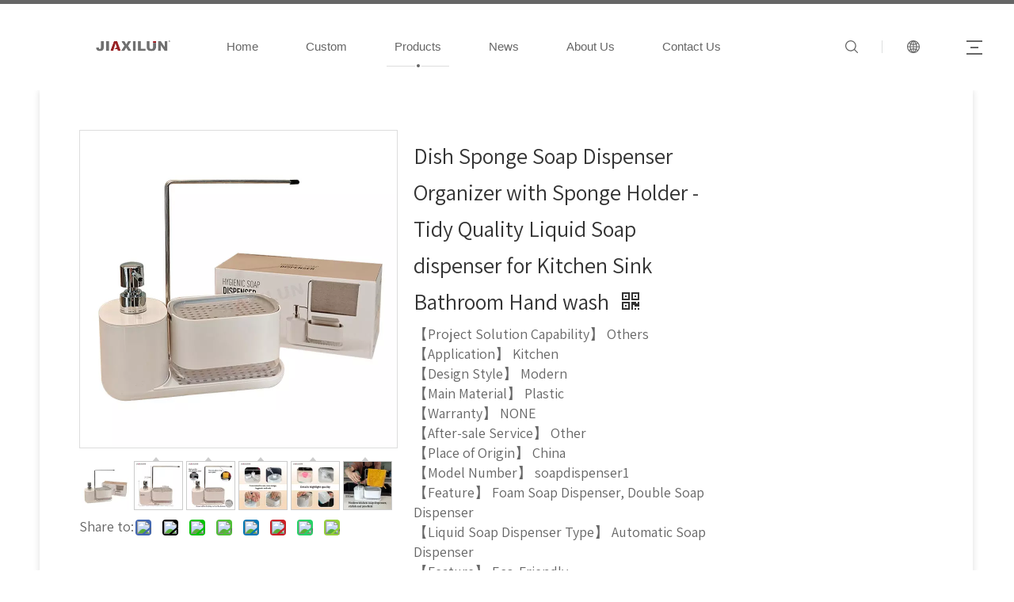

--- FILE ---
content_type: text/html;charset=utf-8
request_url: https://www.jxlint.com/Dish-Sponge-Soap-Dispenser-Organizer-with-Sponge-Holder-Tidy-Quality-Liquid-Soap-dispenser-for-Kitchen-Sink-Bathroom-Hand-wash-pd541402268.html
body_size: 42742
content:
<!DOCTYPE html> <html lang="en" prefix="og: http://ogp.me/ns#" style="height: auto;"> <head> <link rel="preconnect" href="https://iororwxhknpklo5p-static.micyjz.com"/> <link rel="preconnect" href="https://rnrorwxhknpklo5p-static.micyjz.com"/> <link rel="preconnect" href="https://jqrorwxhknpklo5p-static.micyjz.com"/><script>document.write=function(e){documentWrite(document.currentScript,e)};function documentWrite(documenturrentScript,e){var i=document.createElement("span");i.innerHTML=e;var o=i.querySelectorAll("script");if(o.length)o.forEach(function(t){if(t.src&&t.src!=""){var script=document.createElement("script");script.src=t.src;document.body.appendChild(script)}});document.body.appendChild(i)}
window.onloadHack=function(func){if(!!!func||typeof func!=="function")return;if(document.readyState==="complete")func();else if(window.addEventListener)window.addEventListener("load",func,false);else if(window.attachEvent)window.attachEvent("onload",func,false)};</script> <title>- Buy Product on Foshan Jiaxilun Trade Co., Ltd.</title> <meta name="keywords" content="Dish Sponge Soap Dispenser Organizer with Sponge Holder -Tidy Quality Liquid Soap dispenser for Kitchen Sink Bathroom Hand wash"/> <meta name="description" content=", find complete details about - Foshan Jiaxilun Trade Co., Ltd."/> <link data-type="dns-prefetch" data-domain="jqrorwxhknpklo5p-static.micyjz.com" rel="dns-prefetch" href="//jqrorwxhknpklo5p-static.micyjz.com"> <link data-type="dns-prefetch" data-domain="iororwxhknpklo5p-static.micyjz.com" rel="dns-prefetch" href="//iororwxhknpklo5p-static.micyjz.com"> <link data-type="dns-prefetch" data-domain="rnrorwxhknpklo5p-static.micyjz.com" rel="dns-prefetch" href="//rnrorwxhknpklo5p-static.micyjz.com"> <link rel="canonical" href="https://www.jxlint.com/Dish-Sponge-Soap-Dispenser-Organizer-with-Sponge-Holder-Tidy-Quality-Liquid-Soap-dispenser-for-Kitchen-Sink-Bathroom-Hand-wash-pd541402268.html"/> <meta http-equiv="X-UA-Compatible" content="IE=edge"/> <meta name="renderer" content="webkit"/> <meta http-equiv="Content-Type" content="text/html; charset=utf-8"/> <meta name="viewport" content="width=device-width, initial-scale=1, user-scalable=no"/> <link href="https://iororwxhknpklo5p-static.micyjz.com/cloud/lkBprKoiljSRoknljojijo/1-800-800.jpg" as="image" rel="preload" fetchpriority="high"/> <link rel="icon" href="//iororwxhknpklo5p-static.micyjz.com/cloud/lmBprKoiljSRqjirkprljn/favicon.ico"> <link rel="preload" type="text/css" as="style" href="//iororwxhknpklo5p-static.micyjz.com/concat/loimKBgwy1SRqiqlnlojrjpk9j/static/assets/style/bootstrap/cus.bootstrap.grid.system.css,/static/assets/style/fontAwesome/4.7.0/css/font-awesome.css,/static/assets/style/iconfont/iconfont.css,/static/assets/widget/script/plugins/gallery/colorbox/colorbox.css,/static/assets/style/bootstrap/cus.bootstrap.grid.system.split.css,/static/assets/widget/style/component/map/map.css,/develop/gtAfUKpfnebE-fPUpfAOaEnKZ-GvUApKfKKUAU-jnBqrKrjkrjrmrmlrjr-jlBqrKljlrnjnikjmki/style.css,/develop/gtAfUKpfnebE-dCpfAKjuEygt-GvUApKfKKUAU-joBqrKljlrqimrlkoji-jlBqrKljlrnjnikjmki/follow.css,/develop/SzAKUfpUAdUg-bTAfKUEgNZsh-GvUApKfKKUAU-jiBqrKkjqrikkinjqki-jrBqrKkjqrikkinknki/style.css" onload="this.onload=null;this.rel='stylesheet'"/> <link rel="stylesheet" type="text/css" href="//iororwxhknpklo5p-static.micyjz.com/concat/loimKBgwy1SRqiqlnlojrjpk9j/static/assets/style/bootstrap/cus.bootstrap.grid.system.css,/static/assets/style/fontAwesome/4.7.0/css/font-awesome.css,/static/assets/style/iconfont/iconfont.css,/static/assets/widget/script/plugins/gallery/colorbox/colorbox.css,/static/assets/style/bootstrap/cus.bootstrap.grid.system.split.css,/static/assets/widget/style/component/map/map.css,/develop/gtAfUKpfnebE-fPUpfAOaEnKZ-GvUApKfKKUAU-jnBqrKrjkrjrmrmlrjr-jlBqrKljlrnjnikjmki/style.css,/develop/gtAfUKpfnebE-dCpfAKjuEygt-GvUApKfKKUAU-joBqrKljlrqimrlkoji-jlBqrKljlrnjnikjmki/follow.css,/develop/SzAKUfpUAdUg-bTAfKUEgNZsh-GvUApKfKKUAU-jiBqrKkjqrikkinjqki-jrBqrKkjqrikkinknki/style.css"/> <link rel="preload" type="text/css" as="style" href="//jqrorwxhknpklo5p-static.micyjz.com/concat/6iikKB611fRhiSoqnqnjikijpkl/develop/VbKpfAULUWdj-hiUKfADclRrj-GvUApKfKKUAU-jlBqrKjjiinjniqjpli-jnBqrKkjkrikiinrqnr/style.css,/static/assets/widget/style/component/proddetail/public/public.css,/static/assets/widget/style/component/proddetail/public/comment.css,/static/assets/widget/style/component/proddetail/label/label.css,/static/assets/widget/style/component/orderList/public/public.css,/static/assets/widget/script/plugins/videojs/video-js.min.css,/static/assets/widget/script/plugins/select2/select2.css,/static/assets/widget/style/component/tiptap_richText/tiptap_richText.css,/static/assets/widget/script/plugins/easyzoom/css/easyzoom.css,/static/assets/widget/script/plugins/gallery/colorbox/colorbox.css,/static/assets/widget/script/plugins/owlcarousel/masterslider.css,/static/assets/widget/script/plugins/owlcarousel/style.css,/static/assets/widget/script/plugins/owlcarousel/ms-showcase2.css,/static/assets/widget/script/plugins/owlcarousel/owl.carousel.css" onload="this.onload=null;this.rel='stylesheet'"/> <link rel="preload" type="text/css" as="style" href="//iororwxhknpklo5p-static.micyjz.com/concat/zrimKBfazfRfiSoqnqnjikijpkk/static/assets/widget/style/component/proddetail/widget_style/style_2.css,/static/assets/widget/script/plugins/owlcarousel/owl.theme.css,/static/assets/widget/style/component/shoppingcartStatus/shoppingcartStatus.css,/static/assets/widget/script/plugins/slick/slick.css,/static/assets/widget/style/component/prodlistAsync/widget_style/style_11.css,/develop/kvUfApKgSnyE-cRUpKANsBilt-GvUApKfKKUAU-jiBqrKijjiljiijkknr-jmBorKjjrikinijiklm/masterSlider.css,/develop/kvUfApKgSnyE-ZIKfUpNDVYrj-GvUApKfKKUAU-jmBorKijjiljniilrjm-jmBorKjjrikinijiklm/style.css,/static/assets/widget/style/component/relatedProducts/relatedProducts.css,/static/assets/widget/style/component/touchgraphicslider/touchgraphicslider.css" onload="this.onload=null;this.rel='stylesheet'"/> <link rel="stylesheet" type="text/css" href="//jqrorwxhknpklo5p-static.micyjz.com/concat/6iikKB611fRhiSoqnqnjikijpkl/develop/VbKpfAULUWdj-hiUKfADclRrj-GvUApKfKKUAU-jlBqrKjjiinjniqjpli-jnBqrKkjkrikiinrqnr/style.css,/static/assets/widget/style/component/proddetail/public/public.css,/static/assets/widget/style/component/proddetail/public/comment.css,/static/assets/widget/style/component/proddetail/label/label.css,/static/assets/widget/style/component/orderList/public/public.css,/static/assets/widget/script/plugins/videojs/video-js.min.css,/static/assets/widget/script/plugins/select2/select2.css,/static/assets/widget/style/component/tiptap_richText/tiptap_richText.css,/static/assets/widget/script/plugins/easyzoom/css/easyzoom.css,/static/assets/widget/script/plugins/gallery/colorbox/colorbox.css,/static/assets/widget/script/plugins/owlcarousel/masterslider.css,/static/assets/widget/script/plugins/owlcarousel/style.css,/static/assets/widget/script/plugins/owlcarousel/ms-showcase2.css,/static/assets/widget/script/plugins/owlcarousel/owl.carousel.css"/> <link rel="stylesheet" type="text/css" href="//iororwxhknpklo5p-static.micyjz.com/concat/zrimKBfazfRfiSoqnqnjikijpkk/static/assets/widget/style/component/proddetail/widget_style/style_2.css,/static/assets/widget/script/plugins/owlcarousel/owl.theme.css,/static/assets/widget/style/component/shoppingcartStatus/shoppingcartStatus.css,/static/assets/widget/script/plugins/slick/slick.css,/static/assets/widget/style/component/prodlistAsync/widget_style/style_11.css,/develop/kvUfApKgSnyE-cRUpKANsBilt-GvUApKfKKUAU-jiBqrKijjiljiijkknr-jmBorKjjrikinijiklm/masterSlider.css,/develop/kvUfApKgSnyE-ZIKfUpNDVYrj-GvUApKfKKUAU-jmBorKijjiljniilrjm-jmBorKjjrikinijiklm/style.css,/static/assets/widget/style/component/relatedProducts/relatedProducts.css,/static/assets/widget/style/component/touchgraphicslider/touchgraphicslider.css"/> <style>@media(min-width:990px){[data-type="rows"][data-level="rows"]{display:flex}}</style> <style id="speed3DefaultStyle">@supports not(aspect-ratio:1/1){.prodlist-wrap li .prodlist-cell{position:relative;padding-top:100%;width:100%}.prodlist-lists-style-13 .prod_img_a_t13,.prodlist-lists-style-12 .prod_img_a_t12,.prodlist-lists-style-nophoto-11 .prod_img_a_t12{position:unset !important;min-height:unset !important}.prodlist-wrap li .prodlist-picbox img{position:absolute;width:100%;left:0;top:0}}.piclist360 .prodlist-pic4-3 li .prodlist-display{max-width:100%}@media(max-width:600px){.prodlist-fix-num li{width:50% !important}}</style> <template id="appdStylePlace"></template> <link href="//iororwxhknpklo5p-static.micyjz.com/theme/qqjiKBirjoRljSirjoRlnSkkopRlkSmrRljSjrrrijipjinkjj/style/style.css" type="text/css" rel="preload" as="style" onload="this.onload=null;this.rel='stylesheet'" data-theme="true"/> <link href="//iororwxhknpklo5p-static.micyjz.com/theme/qqjiKBirjoRljSirjoRlnSkkopRlkSmrRljSjrrrijipjinkjj/style/style.css" type="text/css" rel="stylesheet"/> <style guid='u_d6e9741b19584d94b460041005e87004' emptyRender='true' placeholder='true' type='text/css'></style> <link href="//jqrorwxhknpklo5p-static.micyjz.com/site-res/rlknKBirjoRlnSkkopRljSknijnlRliSmoomllRljSjrrniniqlijrRmiSlqlqknjjrmrrSRjl.css?1747452620384" rel="preload" as="style" onload="this.onload=null;this.rel='stylesheet'" data-extStyle="true" type="text/css" data-extAttr="20250517114029"/> <link href="//jqrorwxhknpklo5p-static.micyjz.com/site-res/rlknKBirjoRlnSkkopRljSknijnlRliSmoomllRljSjrrniniqlijrRmiSlqlqknjjrmrrSRjl.css?1747452620384" data-extAttr="20250517114029" type="text/css" rel="stylesheet"/> <template data-js-type='style_respond' data-type='inlineStyle'></template><template data-js-type='style_head' data-type='inlineStyle'><style guid='07fc3396-ff8e-48b9-a573-63af264525ef' pm_pageStaticHack='' jumpName='head' pm_styles='head' type='text/css'>.sitewidget-prodDetail-20141127140104 .proddetail-wrap .video-js video{height:100% !important}.sitewidget-prodDetail-20141127140104 .prodetail-slider .prod-pic-item .prodetail-slider-btn{color:black}.sitewidget-prodDetail-20141127140104 .ms-skin-default .ms-nav-next,.sitewidget-prodDetail-20141127140104 .ms-skin-default .ms-nav-prev{color:black}.sitewidget-prodDetail-20141127140104 .pro-this-prodBrief table{max-width:100%}.sitewidget-prodDetail-20141127140104 .this-description-table .pro-detail-inquirewrap.prodd-btn-otl-colorful a.pro-detail-inquirebtn i,.sitewidget-prodDetail-20141127140104 .this-description-table .pro-detail-inquirewrap.prodd-btn-otl-colorful a.pro-detail-orderbtn i{margin-left:5px}.sitewidget-prodDetail-20141127140104 .this-description-table .pro-detail-inquirewrap.prodd-btn-otl-colorful a.pro-detail-basket i,.sitewidget-prodDetail-20141127140104 .this-description-table .pro-detail-inquirewrap.prodd-btn-otl-colorful a.pro-detail-cart i{margin-left:5px}.sitewidget-prodDetail-20141127140104 .this-description-table .pro-detail-inquirewrap.prodd-btn-otl-colorful a.pro-detail-inquirebtn,.sitewidget-prodDetail-20141127140104 .this-description-table .pro-detail-inquirewrap.prodd-btn-otl-colorful a.pro-detail-orderbtn{border:1px solid #666;color:#666}.sitewidget-prodDetail-20141127140104 .this-description-table .pro-detail-inquirewrap.prodd-btn-otl-colorful a.pro-detail-inquirebtn:hover,.sitewidget-prodDetail-20141127140104 .this-description-table .pro-detail-inquirewrap.prodd-btn-otl-colorful a.pro-detail-orderbtn:hover{background-color:#666;color:#fff}.sitewidget-prodDetail-20141127140104 .this-description-table .pro-detail-inquirewrap.prodd-btn-otl-colorful a.pro-detail-basket,.sitewidget-prodDetail-20141127140104 .this-description-table .pro-detail-inquirewrap.prodd-btn-otl-colorful a.pro-detail-cart{border:1px solid #666;color:#666}.sitewidget-prodDetail-20141127140104 .this-description-table .pro-detail-inquirewrap.prodd-btn-otl-colorful a.pro-detail-basket:hover,.sitewidget-prodDetail-20141127140104 .this-description-table .pro-detail-inquirewrap.prodd-btn-otl-colorful a.pro-detail-cart:hover{background-color:#666;color:#fff}.sitewidget-prodDetail-20141127140104 .prodd-btn-otl-colorful .pdfDownLoad{border:1px solid #666;color:#666}.sitewidget-prodDetail-20141127140104 .prodd-btn-otl-colorful .pdfDownLoad:hover{background-color:#666;color:#fff}.sitewidget-prodDetail-20141127140104 #orderModel{display:block}.sitewidget-prodDetail-20141127140104 #paypalBtn{max-width:280px;margin-top:15px}.sitewidget-prodDetail-20141127140104 #paypalBtn #paypal-button-container{padding:0}.sitewidget-prodDetail-20141127140104 #paypalBtn #paypal-button-container .paypal-buttons>iframe.component-frame{z-index:1}.sitewidget-prodDetail-20141127140104 .switch3D{bottom:calc(24px + 114px)}@media(max-width:500px){.sitewidget-prodDetail-20141127140104 .switch3D{bottom:calc(24px + 28px)}}.new-threed-box{position:fixed;top:50%;left:50%;transform:translate(-50%,-50%);box-shadow:0 0 20px 0 rgba(0,0,0,0.2);z-index:10000000000000;line-height:1;border-radius:10px}.new-threed-box iframe{width:950px;height:720px;max-width:100vw;max-height:100vh;border-radius:10px;border:0}.new-threed-box iframe .only_full_width{display:block !important}.new-threed-box .close{position:absolute;right:11px;top:12px;width:18px;height:18px;cursor:pointer}@media(max-width:800px){.new-threed-box iframe{width:100vw;height:100vh;border-radius:0}.new-threed-box{border-radius:0}}.sitewidget-prodDetail-20141127140104 .sitewidget-bd .tinymce-render-box *{all:revert-layer}.sitewidget-prodDetail-20141127140104 .sitewidget-bd .tinymce-render-box img{vertical-align:middle;max-width:100%}.sitewidget-prodDetail-20141127140104 .sitewidget-bd .tinymce-render-box iframe{max-width:100%}.sitewidget-prodDetail-20141127140104 .sitewidget-bd .tinymce-render-box table{border-collapse:collapse}.sitewidget-prodDetail-20141127140104 .sitewidget-bd .tinymce-render-box *{margin:0}.sitewidget-prodDetail-20141127140104 .sitewidget-bd .tinymce-render-box table:not([cellpadding]) td,.sitewidget-prodDetail-20141127140104 .sitewidget-bd .tinymce-render-box table:not([cellpadding]) th{padding:.4rem}.sitewidget-prodDetail-20141127140104 .sitewidget-bd .tinymce-render-box table[border]:not([border="0"]):not([style*=border-width]) td,.sitewidget-prodDetail-20141127140104 .sitewidget-bd .tinymce-render-box table[border]:not([border="0"]):not([style*=border-width]) th{border-width:1px}.sitewidget-prodDetail-20141127140104 .sitewidget-bd .tinymce-render-box table[border]:not([border="0"]):not([style*=border-style]) td,.sitewidget-prodDetail-20141127140104 .sitewidget-bd .tinymce-render-box table[border]:not([border="0"]):not([style*=border-style]) th{border-style:solid}.sitewidget-prodDetail-20141127140104 .sitewidget-bd .tinymce-render-box table[border]:not([border="0"]):not([style*=border-color]) td,.sitewidget-prodDetail-20141127140104 .sitewidget-bd .tinymce-render-box table[border]:not([border="0"]):not([style*=border-color]) th{border-color:#ccc}.sitewidget-prodDetail-20141127140104 .sitewidget-bd h1.this-description-name{font-size:28px;line-height:46px;letter-spacing:0;text-align:left;color:#333}.sitewidget-prodDetail-20141127140104 .proddetail-wrap .prod-specifics-brand label,.sitewidget-prodDetail-20141127140104 .proddetail-wrap .prod-specifics-num label{width:auto}.sitewidget-prodDetail-20141127140104 .prod_member_desc{position:relative}.sitewidget-prodDetail-20141127140104 .prod_member_desc .prod_member_desc_pop{display:none;position:absolute;border:1px solid #ccc;background:#fff;width:300px;border-radius:6px;padding:5px 8px;left:0;z-index:1000}.sitewidget-prodDetail-20141127140104 .prod_member_desc .prod_member_desc_icon{margin:0 1px;width:12px;height:12px;cursor:pointer;transform:translateY(-4px)}.sitewidget-relatedProducts-20200430191425 .sitewidget-relatedProducts-container .InquireAndBasket,.sitewidget-relatedProducts-20200430191425 .sitewidget-relatedProducts-container .prodlist-pro-inquir,.sitewidget-relatedProducts-20200430191425 .sitewidget-relatedProducts-container .default-addbasket,.sitewidget-relatedProducts-20200430191425 .sitewidget-relatedProducts-container .prodlist-parameter-btns .default-button{color:;background-color:}.sitewidget-relatedProducts-20200430191425 .sitewidget-relatedProducts-container .InquireAndBasket i,.sitewidget-relatedProducts-20200430191425 .sitewidget-relatedProducts-container .prodlist-pro-inquir i,.sitewidget-relatedProducts-20200430191425 .sitewidget-relatedProducts-container.InquireAndBasket span,.sitewidget-relatedProducts-20200430191425 .sitewidget-relatedProducts-container .prodlist-pro-inquir span .sitewidget-relatedProducts-20200430191425 .prodlist-parameter-btns .default-button{color:}.sitewidget-relatedProducts-20200430191425 .relatedProducts-img-box{border:1px solid #eee}.sitewidget-relatedProducts-20200430191425 .sitewidget-relatedProducts-container .related-prod-video{display:block;position:relative;z-index:1}.sitewidget-relatedProducts-20200430191425 .sitewidget-relatedProducts-container .related-prod-video .related-prod-video-play-icon{background:rgba(0,0,0,0.50);border-radius:14px;color:#fff;padding:0 10px;left:10px;bottom:20px;cursor:pointer;font-size:12px;position:absolute;z-index:10}.sitewidget-relatedProducts .sitewidget-relatedProducts-hasBtns{padding:0 35px}#siteblocks-setting-wrap-JTfDnUQzSosE .block10284 .navTile:hover .but{color:#666}#siteblocks-setting-wrap-JTfDnUQzSosE .block10284 .active1{color:#666}#siteblocks-setting-wrap-JTfDnUQzSosE .block10284 .active1 .Aactive{background-color:#666}#siteblocks-setting-wrap-JTfDnUQzSosE .block10284 .navTile:hover .Aactive{background-color:#666}#siteblocks-setting-wrap-JTfDnUQzSosE .block10284 .circle-center{background-color:#666}#siteblocks-setting-wrap-JTfDnUQzSosE .block10284 .nav02-line{background-color:#666}#siteblocks-setting-wrap-JTfDnUQzSosE .block10284 .nav03-liSub:hover{color:#666}#siteblocks-setting-wrap-JTfDnUQzSosE .block10284 .nav03-liSub:hover .circleBox{background-color:#666}#siteblocks-setting-wrap-JTfDnUQzSosE .block10284 .search-wrap>i{color:#666}#siteblocks-setting-wrap-JTfDnUQzSosE .block10284 .imgStyle01{color:#666}#siteblocks-setting-wrap-JTfDnUQzSosE .block10284 .line-top{border-color:#666}#siteblocks-setting-wrap-JTfDnUQzSosE .block10284 .line-bottom{border-color:#666}#siteblocks-setting-wrap-JTfDnUQzSosE .block10284 .line-center{border-color:#666}#siteblocks-setting-wrap-JTfDnUQzSosE .block10284 .Bactive .textBox:hover a{color:#666}#siteblocks-setting-wrap-JTfDnUQzSosE .block10284 .Cactive>i{color:#666}#siteblocks-setting-wrap-JTfDnUQzSosE .block10284 .nav01{border-color:#666}#siteblocks-setting-wrap-JTfDnUQzSosE .block10284 .searchInput{border-color:#666}#siteblocks-setting-wrap-JTfDnUQzSosE .block10284 .searchButton>i{color:#666}#siteblocks-setting-wrap-JTfDnUQzSosE .block10284 .closeBox>i{color:#666}#siteblocks-setting-wrap-JTfDnUQzSosE .block10284 .active3{color:#666}#siteblocks-setting-wrap-JTfDnUQzSosE .block10284 .active3 .circleBox{background-color:#666}#siteblocks-setting-wrap-JTfDnUQzSosE .block10284 .active2 .Dactive a{color:#666}</style></template><template data-js-type='style_respond' data-type='inlineStyle'></template><template data-js-type='style_head' data-type='inlineStyle'></template><script data-ignoreMinify="true">
	function loadInlineStyle(){
		var allInlineStyle = document.querySelectorAll("template[data-type='inlineStyle']");
		var length = document.querySelectorAll("template[data-type='inlineStyle']").length;
		for(var i = 0;i < length;i++){
			var style = allInlineStyle[i].innerHTML;
			allInlineStyle[i].outerHTML = style;
		}
	}
loadInlineStyle();
</script> <link rel='preload' as='style' onload='this.onload=null;this.rel="stylesheet"' href='https://fonts.googleapis.com/css?family=Roboto:700|Assistant&display=swap' data-type='1' type='text/css' media='all'/> <script type="text/javascript" data-src="//rnrorwxhknpklo5p-static.micyjz.com/static/t-oiBpBKwKnkzwsp7n/assets/script/jquery-1.11.0.concat.js"></script> <script type="text/javascript" data-src="//ld-analytics.micyjz.com/lkioKBkkopRlrSSRRQRijSqoplnr/ltm-web.js?v=1747453229000"></script><script type="text/x-delay-ids" data-type="delayIds" data-device="pc" data-xtype="0" data-delayIds='[380698934,214439594,382055154,214440624,214441054,381283314,381283334]'></script> <script guid='bcfcddbe-fb56-4997-91b6-449b52a31b3f' pm_pageStaticHack='true' jumpName='head' pm_scripts='head' type='text/javascript'>try{(function(window,undefined){var phoenixSite=window.phoenixSite||(window.phoenixSite={});phoenixSite.lanEdition="EN_US";var page=phoenixSite.page||(phoenixSite.page={});page.cdnUrl="//jqrorwxhknpklo5p-static.micyjz.com";page.siteUrl="https://www.jxlint.com";page.lanEdition=phoenixSite.lanEdition;page._menu_prefix="";page._menu_trans_flag="";page._captcha_domain_prefix="captcha.c";page._pId="dWfAraYhBtuj";phoenixSite._sViewMode="true";phoenixSite._templateSupport="false";phoenixSite._singlePublish=
"false"})(this)}catch(e){try{console&&console.log&&console.log(e)}catch(e){}};</script> <script id='u_10785e52076b455caf7f896060f495f1' guid='u_10785e52076b455caf7f896060f495f1' pm_script='init_top' type='text/javascript'>try{(function(window,undefined){var datalazyloadDefaultOptions=window.datalazyloadDefaultOptions||(window.datalazyloadDefaultOptions={});datalazyloadDefaultOptions["version"]="3.0.0";datalazyloadDefaultOptions["isMobileViewer"]="false";datalazyloadDefaultOptions["hasCLSOptimizeAuth"]="false";datalazyloadDefaultOptions["_version"]="3.0.0";datalazyloadDefaultOptions["isPcOptViewer"]="false"})(this);(function(window,undefined){window.__ph_optSet__='{"loadImgType":"0","isOpenFlagUA":true,"docReqType":"0","docDecrease":"1","docCallback":"1","v30NewMode":"1","idsVer":"1"}'})(this)}catch(e){try{console&&
console.log&&console.log(e)}catch(e){}};</script> <script id='u_8836b5755f10446db561427482960515' guid='u_8836b5755f10446db561427482960515' type='text/javascript'>try{var thisUrl=location.host;var referUrl=document.referrer;if(referUrl.indexOf(thisUrl)==-1)localStorage.setItem("landedPage",document.URL)}catch(e){try{console&&console.log&&console.log(e)}catch(e){}};</script> </head> <body class=" frontend-body-canvas "> <div id='backstage-headArea' headFlag='1'><div class="siteblocks-setting-wrap VbKpfAULUWdj_20230331110557 siteblocks-aPApKUfKejNZ-20240722170002" id="siteblocks-setting-wrap-JTfDnUQzSosE" data-settingId="JTfDnUQzSosE" data-versionNo="20230331110557" data-level="rows" data-type="siteblocks" data-mobileBg="true" data-classAttr="siteblocks-aPApKUfKejNZ-20240722170002" data-appId="10284" data-encodeAppId="VbKpfAULUWdj" data-purchased="true" data-hide-node=""> <div class="siteblocks-container" style='background-image: none;' data-module-radio="" data-module-width=""> <style styleDefault-block="true">@media screen and (max-width:990px){.block10284{width:100%;position:relative;background:#fff;z-index:50;height:114px;transition:all .25s ease 0}.block10284 .hide,.block10284 .langWra,.block10284 .navCenter,.block10284 .searchRight,.block10284 .navClose,.block10284 .threeLine,.block10284 .textWra{display:none !important}.block10284 .navCenter2{width:100%}.block10284 .threeLine-two{display:block !important;display:block;width:unset;margin-left:13px;margin-right:5px}.block10284 .nav01{z-index:50;padding:0 40px;border-top:solid 5px #00b1dd;height:100%;box-sizing:border-box}.block10284 .navWrapper{margin:auto;display:flex;flex-wrap:nowrap;align-items:center;position:relative;justify-content:space-between;height:100%}.block10284 .wra{width:80%;display:flex;flex-wrap:nowrap;align-items:center;height:100%;box-sizing:border-box;padding-left:40px;justify-content:flex-end}.block10284 .iconLeft{width:20%;height:60px;transition:.3s;box-sizing:border-box}.block10284 .iconBox,.block10284 .backstage-componet,.block10284 .backstage-componet-bd{width:100%;height:100%}.block10284 .iconLeft .blocks-image{width:100%;height:100%;display:block}.block10284 .iconLeft img{width:100%;height:100%;object-fit:contain;object-position:center}.block10284 .threeLine-two{cursor:pointer}.block10284 .line-all,.block10284 .line-all-two{display:flex;justify-content:center;flex-direction:column;align-items:center;position:relative;z-index:100;width:20px;margin-left:auto}.block10284 .line-top,.block10284 .line-bottom{width:20px;height:0;border-top:solid 2px #00b1dd;transition:all .3s ease;transform-origin:left}.block10284 .line-center{width:10px;height:0;border-top:solid 2px #00b1dd;margin:6px auto;transition:transform .3s ease;opacity:1}.block10284 .language{display:flex;align-items:center;z-index:300;width:50px;justify-content:center}.block10284 .imgStyle01{font-size:18px;color:#00b1dd;cursor:pointer;font-weight:bold}.block10284 .spanStyle{display:none}.block10284 .imgStyle02{display:none}.block10284 input::-webkit-input-placeholder{color:#dddede;font-weight:100;font-size:13px;line-height:25px}.block10284 input::-moz-placeholder{color:#dddede;font-weight:100;font-size:13px;line-height:25px}.block10284 input::-moz-placeholder{color:#dddede;font-weight:100;font-size:13px;line-height:25px}.block10284 input::-ms-input-placeholder{color:#dddede;font-weight:100;font-size:13px;line-height:25px}.block10284 .nav01{padding:0 10px}.block10284 .line-all-two{width:100%}.block10284{height:74px;position:relative !important}.block10284 .nav01{padding:0 10px}.block10284 .navWrapper{position:unset}.block10284 .navMenu{display:block;margin:0 20px}}</style> <style>.block10284 svg{fill:currentColor}.block10284 .block-iconsousuo1:before,.block10284 .block-iconyuyanlan:before,.block10284 .block-iconxia:before,.block10284 .block-iconshang:before,.block10284 .fa-angle-right:before,.block10284 .fa-angle-left:before{display:none}</style> <div class="block10284 has_blockHeadFixed"> <div class="nav01"> <div class="navWrapper"> <div class="iconLeft"> <div class="backstage-blocksEditor-wrap iconBox" data-wrap-type="1" data-storage="0" data-blocksEditor-type="phoenix_blocks_image" data-auto_uuid=d1200732-8f26-46b0-b418-fe9fd0764d75><div class="backstage-componet"> <div class="backstage-componet-bd" data-setting-base64=""><a class="blocks-image" href="javascript:;"><picture><source media="(max-width:768px)" srcset=""><img src="//iororwxhknpklo5p-static.micyjz.com/cloud/llBprKoiljSRokjjqpoojq/gongsilogo.png" alt="" title=""></picture></a></div></div></div> </div> <div class="wra"> <div class="navCenter2"> <div class="navCenter"> <div class="search-input-two"></div> <div class="button-prev"> <i class="font-icon fa fa-angle-left"> <svg t="1641286967443" class="icon" style="margin-bottom:-1px" viewBox="0 0 1024 1024" version="1.1" xmlns="http://www.w3.org/2000/svg" p-id="21588" width="15" height="15"><path d="M410.7 512.4L749.1 174c24.9-24.9 24.9-65.6 0-90.5-24.9-24.9-65.6-24.9-90.5 0L274.9 467.2c-6.2 6.2-10.9 13.4-14 21.1-5.4 13.5-6.1 28.5-2 42.4 0.6 2 1.3 3.9 2 5.9 3.1 7.7 7.8 14.9 14 21.1l383.6 383.6c24.9 24.9 65.6 24.9 90.5 0 24.9-24.9 24.9-65.6 0-90.5L410.7 512.4z" p-id="21589"></path></svg> </i> </div> <div class="button-next"> <i class="font-icon fa fa-angle-right"> <svg t="1641286956822" class="icon" style="margin-bottom:-1px" viewBox="0 0 1024 1024" version="1.1" xmlns="http://www.w3.org/2000/svg" p-id="21339" width="15" height="15"><path d="M613.3 512.4L274.9 850.8c-24.9 24.9-24.9 65.6 0 90.5 24.9 24.9 65.6 24.9 90.5 0L749 557.7c6.2-6.2 10.9-13.4 14-21.1 5.4-13.5 6.1-28.5 2-42.4-0.6-2-1.3-3.9-2-5.9-3.1-7.7-7.8-14.9-14-21.1L365.4 83.5c-24.9-24.9-65.6-24.9-90.5 0-24.9 24.9-24.9 65.6 0 90.5l338.4 338.4z" p-id="21340"></path></svg> </i> </div> <div class="backstage-blocksEditor-wrap navigation navStyle" data-wrap-type="1" data-relate-appId="MRAUpfKKpsgB" data-storage="1" data-blocksEditor-type="phoenix_blocks_navigation" data-auto_uuid=00074ef9-10fd-4f59-8067-55c6bdc6b4e1> <ul class="blockNavBar fix navBox"> <li id="parent_0" class="navTile "> <div class="hover"> <div class="line-left"></div> <div class="circle-center"> </div> <div class="line-right"></div> </div> <div class="arrow"> <i class="font-icon block-icon block-iconxia nav01Down"> <svg t="1641286107127" class="icon" viewBox="0 0 1934 1024" version="1.1" xmlns="http://www.w3.org/2000/svg" p-id="20587" width="18" height="18"><path d="M1792.63088 23.665094a83.624251 83.624251 0 0 1 117.642823 1.137745c29.353819 29.581368 31.629308 75.432488 7.167793 107.516894l-8.191763 9.101959-881.297207 858.883633a83.738025 83.738025 0 0 1-107.175571 7.964214l-9.329508-7.736666-886.303284-858.883632A82.145182 82.145182 0 0 1 23.55132 25.030388 83.738025 83.738025 0 0 1 131.97841 15.587105l9.329508 7.964215 828.278294 802.223935 823.044668-802.110161z" p-id="20588"></path></svg> </i> <i class="font-icon block-icon block-iconshang nav01Up"> <svg t="1641286235178" class="icon" viewBox="0 0 1934 1024" version="1.1" xmlns="http://www.w3.org/2000/svg" p-id="20775" width="18" height="18"><path d="M1792.465579 1000.337088a83.61654 83.61654 0 0 0 117.631976-1.13764 82.137608 82.137608 0 0 0 7.167132-107.50698l-8.191008-9.10112L1027.857737 23.673151a83.730304 83.730304 0 0 0-107.165687-7.96348l-9.328648 7.735952-886.221558 858.804433A82.137608 82.137608 0 0 0 23.549148 998.97192c29.237348 29.692404 75.425532 32.99156 108.303328 9.328648l9.328648-7.96348 828.201917-802.149962 822.968774 802.036198z" p-id="20776"></path></svg> </i> </div> <a class="but" id="27999402" target="_self" data-currentIndex='' href="/"> <i class="icon "> </i> Home </a> </li> <li id="parent_1" class="navTile "> <div class="hover"> <div class="line-left"></div> <div class="circle-center"> </div> <div class="line-right"></div> </div> <div class="arrow"> <i class="font-icon block-icon block-iconxia nav01Down"> <svg t="1641286107127" class="icon" viewBox="0 0 1934 1024" version="1.1" xmlns="http://www.w3.org/2000/svg" p-id="20587" width="18" height="18"><path d="M1792.63088 23.665094a83.624251 83.624251 0 0 1 117.642823 1.137745c29.353819 29.581368 31.629308 75.432488 7.167793 107.516894l-8.191763 9.101959-881.297207 858.883633a83.738025 83.738025 0 0 1-107.175571 7.964214l-9.329508-7.736666-886.303284-858.883632A82.145182 82.145182 0 0 1 23.55132 25.030388 83.738025 83.738025 0 0 1 131.97841 15.587105l9.329508 7.964215 828.278294 802.223935 823.044668-802.110161z" p-id="20588"></path></svg> </i> <i class="font-icon block-icon block-iconshang nav01Up"> <svg t="1641286235178" class="icon" viewBox="0 0 1934 1024" version="1.1" xmlns="http://www.w3.org/2000/svg" p-id="20775" width="18" height="18"><path d="M1792.465579 1000.337088a83.61654 83.61654 0 0 0 117.631976-1.13764 82.137608 82.137608 0 0 0 7.167132-107.50698l-8.191008-9.10112L1027.857737 23.673151a83.730304 83.730304 0 0 0-107.165687-7.96348l-9.328648 7.735952-886.221558 858.804433A82.137608 82.137608 0 0 0 23.549148 998.97192c29.237348 29.692404 75.425532 32.99156 108.303328 9.328648l9.328648-7.96348 828.201917-802.149962 822.968774 802.036198z" p-id="20776"></path></svg> </i> </div> <a class="but" id="32105374" target="_self" data-currentIndex='' href="/custom-make.html"> <i class="icon "> </i> Custom </a> </li> <li id="parent_2" class="navTile "> <div class="hover"> <div class="line-left"></div> <div class="circle-center"> </div> <div class="line-right"></div> </div> <div class="arrow"> <i class="font-icon block-icon block-iconxia nav01Down"> <svg t="1641286107127" class="icon" viewBox="0 0 1934 1024" version="1.1" xmlns="http://www.w3.org/2000/svg" p-id="20587" width="18" height="18"><path d="M1792.63088 23.665094a83.624251 83.624251 0 0 1 117.642823 1.137745c29.353819 29.581368 31.629308 75.432488 7.167793 107.516894l-8.191763 9.101959-881.297207 858.883633a83.738025 83.738025 0 0 1-107.175571 7.964214l-9.329508-7.736666-886.303284-858.883632A82.145182 82.145182 0 0 1 23.55132 25.030388 83.738025 83.738025 0 0 1 131.97841 15.587105l9.329508 7.964215 828.278294 802.223935 823.044668-802.110161z" p-id="20588"></path></svg> </i> <i class="font-icon block-icon block-iconshang nav01Up"> <svg t="1641286235178" class="icon" viewBox="0 0 1934 1024" version="1.1" xmlns="http://www.w3.org/2000/svg" p-id="20775" width="18" height="18"><path d="M1792.465579 1000.337088a83.61654 83.61654 0 0 0 117.631976-1.13764 82.137608 82.137608 0 0 0 7.167132-107.50698l-8.191008-9.10112L1027.857737 23.673151a83.730304 83.730304 0 0 0-107.165687-7.96348l-9.328648 7.735952-886.221558 858.804433A82.137608 82.137608 0 0 0 23.549148 998.97192c29.237348 29.692404 75.425532 32.99156 108.303328 9.328648l9.328648-7.96348 828.201917-802.149962 822.968774 802.036198z" p-id="20776"></path></svg> </i> </div> <a class="but" id="27999372" target="_self" data-currentIndex='2' href="/products.html"> <i class="icon "> </i> Products </a> <div class="sub subWra"> <ul class="ulSub"> <li class="liSub "> <div class="nav02Arrow"><i class="font-icon fa fa-angle-right"></i></div> <div class="nav02-line"> </div> <div class="imgBox"> </div> <div class="textBox"> <a target="_self" rel="" href="/products-check.html" data-currentIndex=''> <i class="icon "> </i> All Products </a> </div> </li> <li class="liSub "> <div class="nav02Arrow"><i class="font-icon fa fa-angle-right"></i></div> <div class="nav02-line"> </div> <div class="imgBox"> </div> <div class="textBox"> <a target="_self" rel="" href="/soap-dispenser.html" data-currentIndex=''> <i class="icon undefined "> </i> Soap Dispenser </a> </div> </li> <li class="liSub "> <div class="nav02Arrow"><i class="font-icon fa fa-angle-right"></i></div> <div class="nav02-line"> </div> <div class="imgBox"> </div> <div class="textBox"> <a target="_self" rel="" href="/kitchenware.html" data-currentIndex=''> <i class="icon undefined "> </i> KITCHENWARE </a> </div> </li> <li class="liSub "> <div class="nav02Arrow"><i class="font-icon fa fa-angle-right"></i></div> <div class="nav02-line"> </div> <div class="imgBox"> </div> <div class="textBox"> <a target="_self" rel="" href="/water-bottle.html" data-currentIndex=''> <i class="icon undefined "> </i> WATER BOTTLE </a> </div> </li> <li class="liSub "> <div class="nav02Arrow"><i class="font-icon fa fa-angle-right"></i></div> <div class="nav02-line"> </div> <div class="imgBox"> </div> <div class="textBox"> <a target="_self" rel="" href="/baking-supplies.html" data-currentIndex=''> <i class="icon undefined "> </i> BAKING SUPPLIES </a> </div> </li> <li class="liSub "> <div class="nav02Arrow"><i class="font-icon fa fa-angle-right"></i></div> <div class="nav02-line"> </div> <div class="imgBox"> </div> <div class="textBox"> <a target="_self" rel="" href="/barbecue-tools.html" data-currentIndex=''> <i class="icon undefined "> </i> BARBECUE TOOLS </a> </div> </li> <li class="liSub "> <div class="nav02Arrow"><i class="font-icon fa fa-angle-right"></i></div> <div class="nav02-line"> </div> <div class="imgBox"> </div> <div class="textBox"> <a target="_self" rel="" href="/coffee-stirrer.html" data-currentIndex=''> <i class="icon undefined "> </i> COFFEE STIRRER </a> </div> </li> <li class="liSub "> <div class="nav02Arrow"><i class="font-icon fa fa-angle-right"></i></div> <div class="nav02-line"> </div> <div class="imgBox"> </div> <div class="textBox"> <a target="_self" rel="" href="/storage-supplies.html" data-currentIndex=''> <i class="icon undefined "> </i> Storage Supplies </a> </div> </li> </ul> </div> </li> <li id="parent_3" class="navTile "> <div class="hover"> <div class="line-left"></div> <div class="circle-center"> </div> <div class="line-right"></div> </div> <div class="arrow"> <i class="font-icon block-icon block-iconxia nav01Down"> <svg t="1641286107127" class="icon" viewBox="0 0 1934 1024" version="1.1" xmlns="http://www.w3.org/2000/svg" p-id="20587" width="18" height="18"><path d="M1792.63088 23.665094a83.624251 83.624251 0 0 1 117.642823 1.137745c29.353819 29.581368 31.629308 75.432488 7.167793 107.516894l-8.191763 9.101959-881.297207 858.883633a83.738025 83.738025 0 0 1-107.175571 7.964214l-9.329508-7.736666-886.303284-858.883632A82.145182 82.145182 0 0 1 23.55132 25.030388 83.738025 83.738025 0 0 1 131.97841 15.587105l9.329508 7.964215 828.278294 802.223935 823.044668-802.110161z" p-id="20588"></path></svg> </i> <i class="font-icon block-icon block-iconshang nav01Up"> <svg t="1641286235178" class="icon" viewBox="0 0 1934 1024" version="1.1" xmlns="http://www.w3.org/2000/svg" p-id="20775" width="18" height="18"><path d="M1792.465579 1000.337088a83.61654 83.61654 0 0 0 117.631976-1.13764 82.137608 82.137608 0 0 0 7.167132-107.50698l-8.191008-9.10112L1027.857737 23.673151a83.730304 83.730304 0 0 0-107.165687-7.96348l-9.328648 7.735952-886.221558 858.804433A82.137608 82.137608 0 0 0 23.549148 998.97192c29.237348 29.692404 75.425532 32.99156 108.303328 9.328648l9.328648-7.96348 828.201917-802.149962 822.968774 802.036198z" p-id="20776"></path></svg> </i> </div> <a class="but" id="27999382" target="_self" data-currentIndex='' href="/news.html"> <i class="icon "> </i> News </a> </li> <li id="parent_4" class="navTile "> <div class="hover"> <div class="line-left"></div> <div class="circle-center"> </div> <div class="line-right"></div> </div> <div class="arrow"> <i class="font-icon block-icon block-iconxia nav01Down"> <svg t="1641286107127" class="icon" viewBox="0 0 1934 1024" version="1.1" xmlns="http://www.w3.org/2000/svg" p-id="20587" width="18" height="18"><path d="M1792.63088 23.665094a83.624251 83.624251 0 0 1 117.642823 1.137745c29.353819 29.581368 31.629308 75.432488 7.167793 107.516894l-8.191763 9.101959-881.297207 858.883633a83.738025 83.738025 0 0 1-107.175571 7.964214l-9.329508-7.736666-886.303284-858.883632A82.145182 82.145182 0 0 1 23.55132 25.030388 83.738025 83.738025 0 0 1 131.97841 15.587105l9.329508 7.964215 828.278294 802.223935 823.044668-802.110161z" p-id="20588"></path></svg> </i> <i class="font-icon block-icon block-iconshang nav01Up"> <svg t="1641286235178" class="icon" viewBox="0 0 1934 1024" version="1.1" xmlns="http://www.w3.org/2000/svg" p-id="20775" width="18" height="18"><path d="M1792.465579 1000.337088a83.61654 83.61654 0 0 0 117.631976-1.13764 82.137608 82.137608 0 0 0 7.167132-107.50698l-8.191008-9.10112L1027.857737 23.673151a83.730304 83.730304 0 0 0-107.165687-7.96348l-9.328648 7.735952-886.221558 858.804433A82.137608 82.137608 0 0 0 23.549148 998.97192c29.237348 29.692404 75.425532 32.99156 108.303328 9.328648l9.328648-7.96348 828.201917-802.149962 822.968774 802.036198z" p-id="20776"></path></svg> </i> </div> <a class="but" id="27999412" target="_self" data-currentIndex='' href="/aboutus.html"> <i class="icon "> </i> About Us </a> </li> <li id="parent_5" class="navTile "> <div class="hover"> <div class="line-left"></div> <div class="circle-center"> </div> <div class="line-right"></div> </div> <div class="arrow"> <i class="font-icon block-icon block-iconxia nav01Down"> <svg t="1641286107127" class="icon" viewBox="0 0 1934 1024" version="1.1" xmlns="http://www.w3.org/2000/svg" p-id="20587" width="18" height="18"><path d="M1792.63088 23.665094a83.624251 83.624251 0 0 1 117.642823 1.137745c29.353819 29.581368 31.629308 75.432488 7.167793 107.516894l-8.191763 9.101959-881.297207 858.883633a83.738025 83.738025 0 0 1-107.175571 7.964214l-9.329508-7.736666-886.303284-858.883632A82.145182 82.145182 0 0 1 23.55132 25.030388 83.738025 83.738025 0 0 1 131.97841 15.587105l9.329508 7.964215 828.278294 802.223935 823.044668-802.110161z" p-id="20588"></path></svg> </i> <i class="font-icon block-icon block-iconshang nav01Up"> <svg t="1641286235178" class="icon" viewBox="0 0 1934 1024" version="1.1" xmlns="http://www.w3.org/2000/svg" p-id="20775" width="18" height="18"><path d="M1792.465579 1000.337088a83.61654 83.61654 0 0 0 117.631976-1.13764 82.137608 82.137608 0 0 0 7.167132-107.50698l-8.191008-9.10112L1027.857737 23.673151a83.730304 83.730304 0 0 0-107.165687-7.96348l-9.328648 7.735952-886.221558 858.804433A82.137608 82.137608 0 0 0 23.549148 998.97192c29.237348 29.692404 75.425532 32.99156 108.303328 9.328648l9.328648-7.96348 828.201917-802.149962 822.968774 802.036198z" p-id="20776"></path></svg> </i> </div> <a class="but" id="27999392" target="_self" data-currentIndex='' href="/contactus.html"> <i class="icon "> </i> Contact Us </a> </li> </ul> </div> <div class="text2"></div> </div> </div> <div class="searchRight"> <div class="backstage-blocksEditor-wrap serach " data-wrap-type="1" data-relate-appId="PEfApUKpfjQL" data-storage="1" data-blocksEditor-type="phoenix_blocks_serach" data-auto_uuid=4dad05e5-1b0f-4036-aaca-dd8eb3b8df7a><form action="/phoenix/admin/prod/search" method="get" novalidate> <div class="search-wrap"> <i class="font-icon block-icon block-iconsousuo1"> <svg t="1641284963788" class="icon" style="vertical-align: text-bottom;" viewBox="0 0 1024 1024" version="1.1" xmlns="http://www.w3.org/2000/svg" p-id="20165" width="16" height="16"><path d="M1011.712 953.1392c8.192 9.3696 12.288 19.3536 12.288 29.9008a40.96 40.96 0 0 1-12.288 28.672 39.936 39.936 0 0 1-28.672 12.288 39.936 39.936 0 0 1-28.672-12.288l-235.2128-234.1888a458.1376 458.1376 0 0 1-128.768 73.728 421.4784 421.4784 0 0 1-151.552 26.9824c-124.0064-2.9696-227.584-45.6704-310.1184-128.8192C46.2336 666.88 2.9184 563.2 0 439.1424c2.9184-124.16 45.6192-227.7888 128.7168-310.3232C211.2512 46.2336 314.88 2.9184 438.8352 0c124.0576 2.9184 227.6352 45.6704 310.1696 128.8192 82.4832 82.5344 125.7984 186.1632 128.7168 310.272a424.448 424.448 0 0 1-26.9312 151.6544 466.8416 466.8416 0 0 1-73.728 128.8192l235.2128 234.1888h-0.5632v-0.6144z m-320.6656-262.2976a352.1536 352.1536 0 0 0 104.7552-251.7504c0-48.5888-9.3696-94.8224-27.4944-137.5744a345.7024 345.7024 0 0 0-77.2608-114.176 377.1392 377.1392 0 0 0-114.688-78.4384 351.6416 351.6416 0 0 0-137.5232-27.5456c-48.5376 0-94.7712 9.3696-137.472 27.5456a345.4976 345.4976 0 0 0-114.1248 77.312 363.776 363.776 0 0 0-77.2096 114.688 352.1536 352.1536 0 0 0-27.5456 137.6256c0 48.5888 9.3696 94.8224 27.5456 137.5744 18.1248 43.3152 43.8784 81.408 77.2096 114.176a367.7184 367.7184 0 0 0 114.1248 77.312 351.6416 351.6416 0 0 0 137.472 27.4944c48.5888 0 94.8224-9.3696 138.1376-28.672a343.552 343.552 0 0 0 114.0736-75.5712z" p-id="20166"></path></svg> </i> <div class="search-input"> <div class="searchBox"> <input class="searchInput" type="text" name="searchValue" id="inputSearch" placeholder="Search" autocomplete="off"/> <button class="searchButton" type="submit"> <i class="font-icon block-icon block-iconsousuo1" style="display:flex"> <svg t="1641286583059" class="icon" viewBox="0 0 1024 1024" version="1.1" xmlns="http://www.w3.org/2000/svg" p-id="20963" width="16" height="16"><path d="M1011.712 953.1392c8.192 9.3696 12.288 19.3536 12.288 29.9008a40.96 40.96 0 0 1-12.288 28.672 39.936 39.936 0 0 1-28.672 12.288 39.936 39.936 0 0 1-28.672-12.288l-235.2128-234.1888a458.1376 458.1376 0 0 1-128.768 73.728 421.4784 421.4784 0 0 1-151.552 26.9824c-124.0064-2.9696-227.584-45.6704-310.1184-128.8192C46.2336 666.88 2.9184 563.2 0 439.1424c2.9184-124.16 45.6192-227.7888 128.7168-310.3232C211.2512 46.2336 314.88 2.9184 438.8352 0c124.0576 2.9184 227.6352 45.6704 310.1696 128.8192 82.4832 82.5344 125.7984 186.1632 128.7168 310.272a424.448 424.448 0 0 1-26.9312 151.6544 466.8416 466.8416 0 0 1-73.728 128.8192l235.2128 234.1888h-0.5632v-0.6144z m-320.6656-262.2976a352.1536 352.1536 0 0 0 104.7552-251.7504c0-48.5888-9.3696-94.8224-27.4944-137.5744a345.7024 345.7024 0 0 0-77.2608-114.176 377.1392 377.1392 0 0 0-114.688-78.4384 351.6416 351.6416 0 0 0-137.5232-27.5456c-48.5376 0-94.7712 9.3696-137.472 27.5456a345.4976 345.4976 0 0 0-114.1248 77.312 363.776 363.776 0 0 0-77.2096 114.688 352.1536 352.1536 0 0 0-27.5456 137.6256c0 48.5888 9.3696 94.8224 27.5456 137.5744 18.1248 43.3152 43.8784 81.408 77.2096 114.176a367.7184 367.7184 0 0 0 114.1248 77.312 351.6416 351.6416 0 0 0 137.472 27.4944c48.5888 0 94.8224-9.3696 138.1376-28.672a343.552 343.552 0 0 0 114.0736-75.5712z" p-id="20964"></path></svg> </i> </button> <div class="closeBox"> <i class="font-icon block-icon block-iconbaseline-close"> </i> </div> </div> </div> </div> </form></div> </div> <div class="language"> <div class="backstage-blocksEditor-wrap langBar" data-wrap-type="1" data-relate-appId="PNpfKAUAiAnL" data-storage="1" data-blocksEditor-type="phoenix_blocks_langBar" data-auto_uuid=a10f82ee-2280-41be-a428-765e344ad418> <div class="lang-show-word"> <span class="sq_language_span"> <i class="imgStyle01 font-icon block-icon block-iconyuyanlan"> <svg t="1641285354505" class="icon" style="vertical-align: text-bottom;" viewBox="0 0 1024 1024" version="1.1" xmlns="http://www.w3.org/2000/svg" p-id="20353" width="16" height="16"><path d="M548.557038 87.039956v204.390298a584.191708 584.191708 0 0 0 130.047935-22.886388 584.959708 584.959708 0 0 0-130.047935-181.50391z m0 388.403006h181.759909a584.447708 584.447708 0 0 0-25.497587-138.393531 656.383672 656.383672 0 0 1-156.262322 27.647987v110.745544z m0 73.113564v110.745544c54.067173 2.918399 106.444747 12.441594 156.262322 27.647987 13.875193-44.390378 22.527989-90.777555 25.497587-138.393531h-181.759909z m130.047935 206.899096a584.191708 584.191708 0 0 0-130.047935-22.886388V936.959532a585.010907 585.010907 0 0 0 130.047935-181.50391zM475.392274 87.039956a585.010907 585.010907 0 0 0-130.047935 181.50391c41.983979 12.390394 85.503957 20.17279 130.047935 22.886388V87.039956z m-181.759909 388.403006h181.759909V364.697418a656.332472 656.332472 0 0 1-156.262322-27.647987c-13.875193 44.390378-22.527989 90.777555-25.497587 138.393531z m25.497587 211.507095a656.383672 656.383672 0 0 1 156.262322-27.647987v-110.745544h-181.759909c2.969599 47.615976 11.622394 94.003153 25.497587 138.393531z m156.262322 45.567977c-44.543978 2.764799-88.063956 10.547195-130.047935 22.937588a585.010907 585.010907 0 0 0 130.047935 181.50391v-204.390298zM512.000256 0c172.543914 0 325.119837 85.350357 417.894191 216.063892A509.644545 509.644545 0 0 1 1024 511.999744c0 110.233545-34.815983 212.326294-94.105553 295.935852A511.385344 511.385344 0 0 1 512.000256 1023.999488a511.385344 511.385344 0 0 1-417.894191-216.063892A509.644545 509.644545 0 0 1 0.000512 511.999744c0-110.233545 34.815983-212.326294 94.105553-295.935852A511.385344 511.385344 0 0 1 512.000256 0zM200.448412 202.854299c24.371188 15.359992 49.817575 28.876786 76.134362 40.447979a658.329271 658.329271 0 0 1 89.241555-145.203127 438.015781 438.015781 0 0 0-165.375917 104.755148z m623.103688 0a438.015781 438.015781 0 0 0-165.375917-104.755148c35.686382 44.031978 65.791967 92.825554 89.241555 145.203127 26.316787-11.571194 51.763174-25.087987 76.134362-40.447979z m125.798337 272.588663a436.479782 436.479782 0 0 0-78.43836-216.063892c-30.924785 20.12159-63.487968 37.631981-97.382352 52.326374 16.639992 52.070374 26.931187 106.956747 30.054385 163.737518h145.766327z m-78.43836 289.177456a436.428582 436.428582 0 0 0 78.43836-216.063892h-145.766327c-3.071998 56.831972-13.414393 111.667144-30.054385 163.737518 33.894383 14.694393 66.457567 32.204784 97.382352 52.326374z m-47.359977 56.524771c-24.371188-15.359992-49.817575-28.876786-76.134362-40.447979a658.329271 658.329271 0 0 1-89.241555 145.203127 438.015781 438.015781 0 0 0 165.375917-104.755148z m-623.103688 0a438.015781 438.015781 0 0 0 165.375917 104.755148 658.380471 658.380471 0 0 1-89.241555-145.203127c-26.316787 11.571194-51.763174 25.087987-76.134362 40.447979z m-125.798337-272.588663a436.428582 436.428582 0 0 0 78.43836 216.063892c30.924785-20.12159 63.487968-37.631981 97.382352-52.326374a656.127672 656.127672 0 0 1-30.054385-163.737518H74.650075zM153.088435 259.37907a436.428582 436.428582 0 0 0-78.43836 216.063892h145.919927c0-46.131177 9.881595-100.60795 29.695985-163.430318-30.054385-13.721593-62.463969-31.231984-97.177552-52.633574z" p-id="20354"></path></svg> </i> <span class="spanStyle">English</span> <img class="imgStyle02" src="//iororwxhknpklo5p-static.micyjz.com/cloud/ioBqjKlqRinSkjqiqnjo/jiantou.png" alt="" title=""> </span> </div> <ul class="lang-list langWra"> <li class="lang-item langBox"> <a class="langImgBox" href='https://ru.jxlint.com'> <span class="langImg lang-sprites-slide sprites sprites-5"></span> <span class="langNa">Pусский</span> </a> </li> </ul></div> </div> <div class="threeLine-two"> <div class="line-all-two"> <div class="line-top"> </div> <div class="line-center"> </div> <div class="line-bottom"> </div> </div> </div> <div class="threeLine"> <div class="line-all"> <div class="line-top"> </div> <div class="line-center"> </div> <div class="line-bottom"> </div> </div> <div class="textWra"> <div class="textBefore"></div> <div class="text1"> <div class="backstage-blocksEditor-wrap text" data-wrap-type="1" data-storage="0" data-blocksEditor-type="phoenix_blocks_text" data-auto_uuid=4623a1de-0475-45db-aea1-859135c11dbd>Whatsapp: 8617704556776<br><br>Phone: +86-17704556776<br><br>Email: kevin@jxlint.com<br><br>阿里旺旺:jiaxilun<br></div> <div class="backstage-blocksEditor-wrap text textTwo" data-wrap-type="1" data-storage="0" data-blocksEditor-type="phoenix_blocks_text" data-auto_uuid=d81d7d1e-3f0a-40b9-9270-348a30431ab7></div> </div> </div> </div> </div> </div> </div> </div> </div> <input type="hidden" name="appIsDev" value="0"/> <script type="text/x-delay-script" data-id="JTfDnUQzSosE" data-alias="f90f426b-6845-4675-8fe5-15c9088f14ea" data-jsLazyload='true' data-type="siteBlock" data-jsDepand='["//iororwxhknpklo5p-static.micyjz.com/develop/VbKpfAULUWdj-htpfUAYwGRVE-GvUApKfKKUAU-joBqrKjjlrmjjiirpir-jnBqrKkjkrikiinrqnr/demo.js"]' data-jsThreshold='5' data-cssDepand='' data-cssThreshold='5'>(function(window,$,undefined){try{$(function(){window._block_namespaces_["block10284"].init({"settingId":"JTfDnUQzSosE","nodeId":""})})}catch(e){try{console&&console.log&&console.log(e)}catch(e){}}try{(function(window,$,undefined){$(function(){onloadHack(function(){$(".siteblocks-setting-wrap[data-isTimeout\x3d1]").each(function(){$(this).detach()})})})})(window,jQuery)}catch(e){try{console&&console.log&&console.log(e)}catch(e){}}try{(function(window,jQuery,undefined){$(function(){var $thisBlock=
$("#siteblocks-setting-wrap-JTfDnUQzSosE");var handleStyleDomId="handlestyle_JTfDnUQzSosE";if($thisBlock.find("*[data-handleColorId]").length>0){if($thisBlock.find("#"+handleStyleDomId).length>0)$thisBlock.find("#"+handleStyleDomId).remove();$thisBlock.append('\x3cstyle id\x3d"'+handleStyleDomId+'"\x3e\x3c/style\x3e')}$("#siteblocks-setting-wrap-JTfDnUQzSosE").find("*[data-blockSetting-color]").each(function(index,item){var curColorStr=$(this).attr("data-blockSetting-color")||"";var handleColorId=
$(this).attr("data-handleColorId")||"";var curColorObj;if(!!curColorStr)curColorObj=eval("("+curColorStr+")");if(curColorObj instanceof Object){var classObj={};for(var k in curColorObj){var kValList=curColorObj[k].split("-");if(kValList.length!=3&&!kValList[2])continue;var kArray=k.split("_");if(kArray.length==1)classObj[k]=kValList[2];else $("#"+handleStyleDomId).append('#siteblocks-setting-wrap-JTfDnUQzSosE [data-handleColorId\x3d"'+handleColorId+'"]:'+kArray[0]+"{"+kArray[1]+":"+kValList[2]+"!important}")}$(this).css(classObj)}})})})(window,
jQuery)}catch(e){try{console&&console.log&&console.log(e)}catch(e){}}})(window,$);</script> </div> <script type="text" attr="mobileHeadArea">{"mobilenHeadBtnFlage":null,"mobilenHeadBgcolor":null,"mobilenHeadFontcolor":null}</script></div><div id="backstage-bodyArea"><div class="outerContainer" data-mobileBg="true" id="outerContainer_1721959320863" data-type="outerContainer" data-level="rows"><div class="container" data-type="container" data-level="rows" cnttype="backstage-container-mark" data-module-radio="1" data-module-width="1200" data-module-set="true"><style id="outerContainer_1721959320863_moduleStyle">@media(min-width:1200px){#outerContainer_1721959320863 div[data-type="container"]{max-width:1200px}}}</style><div class="row" data-type="rows" data-level="rows" data-attr-xs="null" data-attr-sm="null"><div class="col-md-12" id="column_b1a139e299dc47aabc95fb1b1dbabb79" data-type="columns" data-level="columns"><div id="location_1721959320863" data-type="locations" data-level="rows"><style>.sitewidget-prodDetail-20141127140104 .this-description-table th{font-weight:inherit;font-style:inherit}</style> <div class="backstage-stwidgets-settingwrap" scope="0" settingId="rVpCgZtNoazj" data-speedType="hight" id="component_rVpCgZtNoazj" relationCommonId="dWfAraYhBtuj" classAttr="sitewidget-prodDetail-20141127140104"> <div data-fieldAlignStyle="2" class="sitewidget-proddetail sitewidget-prodDetail-20141127140104 sitewidget-proddetail-0 "> <div class="sitewidget-bd prodDetail-tab-style prodDetail-tab-style-grey prodd-color-otl proddetail-tabfix-show prodd-btn-otl-colorful"> <form id="productInfo" method="post" novalidate> <input type="hidden" name="id" value="GmpqswHzuykE"/> <input type="hidden" name="name" value="Dish Sponge Soap Dispenser Organizer with Sponge Holder -Tidy Quality Liquid Soap dispenser for Kitchen Sink Bathroom Hand wash"/> <input type="hidden" name="category" value=""/> <input type="hidden" name="brand" value=""/> <input type="hidden" name="variant" value=""/> <input type="hidden" name="price" value="0"/> <input type="hidden" name="commentUrl" value=""/> <input type="hidden" name="isOpenFlashSaleCfg" value="0"/> </form> <style>@media(min-width:989px){.pro_pic_big{display:block}.pro_pic_small{display:none}}@media(max-width:990px){.pro_pic_big{display:none}.pro_pic_small{display:block;position:relative}.pro_pic_small .owl-controls{position:absulate;margin-top:-40px;left:0;right:0}}.prodDetail-2 .proddetail-wrap .proddetail-bigpic{width:100%}.prodDetail-2 .proddetail-bigpic .proddetail-picshow .proddetail-showinner{width:100%;max-height:580px}.prodDetail-2 .proddetail-bigpic .proddetail-picshow .proddetail-showinner img{max-height:580px;cursor:pointer;width:auto}.prodDetail-2 .thumblist-scroll #thumblist{display:flex;justify-content:center;width:100%}.transparent{opacity:0}.sitewidget-proddetail .prodDetail-contain-0 .thumblist-scroll #thumblist li a{position:relative}.sitewidget-proddetail .prodDetail-contain-0 .thumblist-scroll #thumblist li a:after{content:'';width:0 !important;height:0 !important;border-left:5px solid transparent;border-right:5px solid transparent;border-bottom:6px solid;border-bottom-color:inherit;background:none !important;top:-6px !important;left:50% !important;transform:translateX(-50%);position:absolute;margin-left:-3px}.sitewidget-proddetail .prodDetail-contain-0 .thumblist-scroll #thumblist li{position:relative}.sitewidget-proddetail .prodDetail-contain-0 .thumblist-scroll-btns{padding-top:10px;overflow:hidden;margin-top:0}.sitewidget-prodDetail-20141127140104 .attr_BigImgOnly_leadong{max-width:100%;height:auto}</style> <div class="proddetail-wrap 88 prdetail-main-default prodDetail-contain-0 fix proddetail-pic400 proddetail-zoomin " hasprodvideo="false"> <div class="proddetail-bigpic"> <div class="proddetail-picArea"> <div class="proddetail-picshow pro_pic_big 5" id="proddetailPicshow" data-type="sliders"> <span class="video_play_icon hide"></span> <table class="proddetail-showinner"> <tr> <td> <div class="easyzoom easyzoom--overlay labelclass" style="position: relative"> <div class="prodDetail-0-ttl prodDetail-ttl"><div></div></div> <div class="prodDetail-0-ttr prodDetail-ttr"><div></div></div> <div class="prodDetail-0-tt prodDetail-tt"></div> <div class="prodDetail-0-itl prodDetail-itl"><img src=""/></div> <div class="prodDetail-0-itr prodDetail-itr"><img src=""/></div> <div class="prodDetail-0-ir prodDetail-ir"></div> <a href="//iororwxhknpklo5p-static.micyjz.com/cloud/lkBprKoiljSRoknljojijo/1.jpg" class="jqzoom" rel="gallerys"> <img bigimgonly="attr_BigImgOnly_leadong" class="jqzoomw400 history-point-image img-default-fast" src="//iororwxhknpklo5p-static.micyjz.com/cloud/lkBprKoiljSRoknljojijo/1-800-800.jpg" alt="Dish Sponge Soap Dispenser Organizer with Sponge Holder -Tidy Quality Liquid Soap dispenser for Kitchen Sink Bathroom Hand wash" width="800" height="800"/> </a> </div> </td> </tr> </table> <span class="mobile-zoom-layer"></span> </div> <div class="pro_pic_small"> <span class="video_play_icon hide"></span> <div class="prodetail-slider owl-carousel" data-type="sliders" id="slider-rVpCgZtNoazj"> <div class="prod-pic-item labelclass"> <div class="prodDetail-0-ttl prodDetail-ttl"><div></div></div> <div class="prodDetail-0-ttr prodDetail-ttr"><div></div></div> <div class="prodDetail-0-tt prodDetail-tt"></div> <div class="prodDetail-0-itl prodDetail-itl"><img src=""/></div> <div class="prodDetail-0-itr prodDetail-itr"><img src=""/></div> <div class="prodDetail-0-ir prodDetail-ir"></div> <a href="javascript:;"> <picture> <img class="history-point-image" src="//iororwxhknpklo5p-static.micyjz.com/cloud/lkBprKoiljSRoknljojijo/1.jpg" org-src='//iororwxhknpklo5p-static.micyjz.com/cloud/lkBprKoiljSRoknljojijo/1.jpg' alt="Dish Sponge Soap Dispenser Organizer with Sponge Holder -Tidy Quality Liquid Soap dispenser for Kitchen Sink Bathroom Hand wash"> </picture> </a> </div> <div class="prod-pic-item labelclass"> <div class="prodDetail-0-ttl prodDetail-ttl"><div></div></div> <div class="prodDetail-0-ttr prodDetail-ttr"><div></div></div> <div class="prodDetail-0-tt prodDetail-tt"></div> <div class="prodDetail-0-itl prodDetail-itl"><img src=""/></div> <div class="prodDetail-0-itr prodDetail-itr"><img src=""/></div> <div class="prodDetail-0-ir prodDetail-ir"></div> <a href="javascript:;"> <picture> <img class="history-point-image" src="//iororwxhknpklo5p-static.micyjz.com/cloud/llBprKoiljSRoknljokijo/2.jpg" org-src='//iororwxhknpklo5p-static.micyjz.com/cloud/llBprKoiljSRoknljokijo/2.jpg' alt="Dish Sponge Soap Dispenser Organizer with Sponge Holder -Tidy Quality Liquid Soap dispenser for Kitchen Sink Bathroom Hand wash"> </picture> </a> </div> <div class="prod-pic-item labelclass"> <div class="prodDetail-0-ttl prodDetail-ttl"><div></div></div> <div class="prodDetail-0-ttr prodDetail-ttr"><div></div></div> <div class="prodDetail-0-tt prodDetail-tt"></div> <div class="prodDetail-0-itl prodDetail-itl"><img src=""/></div> <div class="prodDetail-0-itr prodDetail-itr"><img src=""/></div> <div class="prodDetail-0-ir prodDetail-ir"></div> <a href="javascript:;"> <picture> <img class="history-point-image" src="//iororwxhknpklo5p-static.micyjz.com/cloud/lnBprKoiljSRoknljolijo/3.jpg" org-src='//iororwxhknpklo5p-static.micyjz.com/cloud/lnBprKoiljSRoknljolijo/3.jpg' alt="Dish Sponge Soap Dispenser Organizer with Sponge Holder -Tidy Quality Liquid Soap dispenser for Kitchen Sink Bathroom Hand wash"> </picture> </a> </div> <div class="prod-pic-item labelclass"> <div class="prodDetail-0-ttl prodDetail-ttl"><div></div></div> <div class="prodDetail-0-ttr prodDetail-ttr"><div></div></div> <div class="prodDetail-0-tt prodDetail-tt"></div> <div class="prodDetail-0-itl prodDetail-itl"><img src=""/></div> <div class="prodDetail-0-itr prodDetail-itr"><img src=""/></div> <div class="prodDetail-0-ir prodDetail-ir"></div> <a href="javascript:;"> <picture> <img class="history-point-image" src="//iororwxhknpklo5p-static.micyjz.com/cloud/loBprKoiljSRoknljonijo/4.jpg" org-src='//iororwxhknpklo5p-static.micyjz.com/cloud/loBprKoiljSRoknljonijo/4.jpg' alt="Dish Sponge Soap Dispenser Organizer with Sponge Holder -Tidy Quality Liquid Soap dispenser for Kitchen Sink Bathroom Hand wash"> </picture> </a> </div> <div class="prod-pic-item labelclass"> <div class="prodDetail-0-ttl prodDetail-ttl"><div></div></div> <div class="prodDetail-0-ttr prodDetail-ttr"><div></div></div> <div class="prodDetail-0-tt prodDetail-tt"></div> <div class="prodDetail-0-itl prodDetail-itl"><img src=""/></div> <div class="prodDetail-0-itr prodDetail-itr"><img src=""/></div> <div class="prodDetail-0-ir prodDetail-ir"></div> <a href="javascript:;"> <picture> <img class="history-point-image" src="//iororwxhknpklo5p-static.micyjz.com/cloud/lqBprKoiljSRoknljooijo/5.jpg" org-src='//iororwxhknpklo5p-static.micyjz.com/cloud/lqBprKoiljSRoknljooijo/5.jpg' alt="Dish Sponge Soap Dispenser Organizer with Sponge Holder -Tidy Quality Liquid Soap dispenser for Kitchen Sink Bathroom Hand wash"> </picture> </a> </div> <div class="prod-pic-item labelclass"> <div class="prodDetail-0-ttl prodDetail-ttl"><div></div></div> <div class="prodDetail-0-ttr prodDetail-ttr"><div></div></div> <div class="prodDetail-0-tt prodDetail-tt"></div> <div class="prodDetail-0-itl prodDetail-itl"><img src=""/></div> <div class="prodDetail-0-itr prodDetail-itr"><img src=""/></div> <div class="prodDetail-0-ir prodDetail-ir"></div> <a href="javascript:;"> <picture> <img class="history-point-image" src="//iororwxhknpklo5p-static.micyjz.com/cloud/lpBprKoiljSRoknljoqijo/6.jpg" org-src='//iororwxhknpklo5p-static.micyjz.com/cloud/lpBprKoiljSRoknljoqijo/6.jpg' alt="Dish Sponge Soap Dispenser Organizer with Sponge Holder -Tidy Quality Liquid Soap dispenser for Kitchen Sink Bathroom Hand wash"> </picture> </a> </div> </div> </div> </div> <div class="prodetail-video-box hide"> <span class="fa fa-close closeVideo"></span> <div class="prodetail-video-wrap" data-mute="1"> </div> </div> <div style="display: none"> <input type="hidden" id="adaptationWindow" value="Fit model to window"> <input type="hidden" id="yUp" value="Set Y axis as up vector"> <input type="hidden" id="zUp" value="Set Z axis as up vector"> <input type="hidden" id="flipUp" value="Flip up vector"> <input type="hidden" id="upwardFixation" value="Fixed up vector"> <input type="hidden" id="freeOrbit" value="Free orbit"> <input type="hidden" id="lightMode" value="Light mode"> <input type="hidden" id="darkMode" value="Dark mode"> <input type="hidden" id="modelDisplay" value="Model Display"> <input type="hidden" id="backgroundColor" value="Background Color"> <input type="hidden" id="environment" value="Environment"> <input type="hidden" id="showEdges" value="Show Edges"> <input type="hidden" id="edgeColor" value="Edge Color"> <input type="hidden" id="restorDefault" value="Reset to Default"> <input type="hidden" id="backgroundImage" value="Use as background image"> <input type="hidden" id="modelLoading" value="Loading Model"> <input type="hidden" id="defaultColor" value="Default Color"> <input type="hidden" id="importSettings" value="Import Settings"> </div> <div class="switch3D hide"> </div> <div class="threeDBox hide"> <div class="ThreeD_containter" id="ThreeD_containter_main"> <div id="threeDLoading" class="caseViolette"> <div id="cercle"> <div id="cercleCache"></div> </div> <div id="load"> <p>loading</p> </div> <div id="point"></div> </div> <div id="threeDclose"> <svg xmlns="http://www.w3.org/2000/svg" xmlns:xlink="http://www.w3.org/1999/xlink" t="1680162299428" class="icon" viewBox="0 0 1024 1024" version="1.1" p-id="2720" width="200" height="200" style=""> <path d="M872.802928 755.99406 872.864326 755.99406 872.864326 755.624646Z" fill="#272536" p-id="2721"></path> <path d="M927.846568 511.997953c0-229.315756-186.567139-415.839917-415.838893-415.839917-229.329059 0-415.85322 186.524161-415.85322 415.839917 0 229.300406 186.524161 415.84094 415.85322 415.84094C741.278405 927.838893 927.846568 741.29836 927.846568 511.997953M512.007675 868.171955c-196.375529 0-356.172979-159.827125-356.172979-356.174002 0-196.374506 159.797449-356.157629 356.172979-356.157629 196.34483 0 356.144326 159.783123 356.144326 356.157629C868.152001 708.34483 708.352505 868.171955 512.007675 868.171955" fill="#272536" p-id="2722"></path> <path d="M682.378947 642.227993 553.797453 513.264806 682.261267 386.229528c11.661597-11.514241 11.749602-30.332842 0.234337-41.995463-11.514241-11.676947-30.362518-11.765975-42.026162-0.222057L511.888971 471.195665 385.223107 344.130711c-11.602246-11.603269-30.393217-11.661597-42.025139-0.059352-11.603269 11.618619-11.603269 30.407544-0.059352 42.011836l126.518508 126.887922L342.137823 639.104863c-11.662621 11.543917-11.780301 30.305213-0.23536 41.96988 5.830799 5.89015 13.429871 8.833179 21.086248 8.833179 7.53972 0 15.136745-2.8847 20.910239-8.569166l127.695311-126.311801L640.293433 684.195827c5.802146 5.8001 13.428847 8.717546 21.056572 8.717546 7.599072 0 15.165398-2.917446 20.968567-8.659217C693.922864 672.681586 693.950494 653.889591 682.378947 642.227993" fill="#272536" p-id="2723"></path> </svg> </div> <div id="threeDControl"> <div class="zoom-box" style="display: none"> <svg id="zoom_amplify" xmlns="http://www.w3.org/2000/svg" xmlns:xlink="http://www.w3.org/1999/xlink" t="1680082784015" class="icon" viewBox="0 0 1024 1024" version="1.1" p-id="5603" width="200" height="200"> <path d="M919.264 905.984l-138.912-138.912C851.808 692.32 896 591.328 896 480c0-229.376-186.624-416-416-416S64 250.624 64 480s186.624 416 416 416c95.008 0 182.432-32.384 252.544-86.208l141.44 141.44a31.904 31.904 0 0 0 45.248 0 32 32 0 0 0 0.032-45.248zM128 480C128 285.92 285.92 128 480 128s352 157.92 352 352-157.92 352-352 352S128 674.08 128 480z" p-id="5604"/> <path d="M625.792 448H512v-112a32 32 0 0 0-64 0V448h-112a32 32 0 0 0 0 64H448v112a32 32 0 1 0 64 0V512h113.792a32 32 0 1 0 0-64z" p-id="5605"/> </svg> <svg id="zoom_reduce" xmlns="http://www.w3.org/2000/svg" xmlns:xlink="http://www.w3.org/1999/xlink" t="1680082773861" class="icon" viewBox="0 0 1024 1024" version="1.1" p-id="4606" width="200" height="200"> <path d="M919.264 905.984l-138.912-138.912C851.808 692.32 896 591.328 896 480c0-229.376-186.624-416-416-416S64 250.624 64 480s186.624 416 416 416c95.008 0 182.432-32.384 252.544-86.208l141.44 141.44a31.904 31.904 0 0 0 45.248 0 32 32 0 0 0 0.032-45.248zM128 480C128 285.92 285.92 128 480 128s352 157.92 352 352-157.92 352-352 352S128 674.08 128 480z" p-id="4607"/> <path d="M625.792 448H336a32 32 0 0 0 0 64h289.792a32 32 0 1 0 0-64z" p-id="4608"/> </svg> </div> <div class="setting-box" style="display: none"> <svg id="full_screen" xmlns="http://www.w3.org/2000/svg" xmlns:xlink="http://www.w3.org/1999/xlink" t="1680090352428" class="icon" viewBox="0 0 1024 1024" version="1.1" p-id="5693" width="200" height="200" style=""> <path d="M237.248 192H352a32 32 0 1 0 0-64H160a32 32 0 0 0-32 32v192a32 32 0 1 0 64 0v-114.752l137.36 137.36a32 32 0 1 0 45.232-45.264L237.248 192zM832 237.248V352a32 32 0 1 0 64 0V160a32 32 0 0 0-32-32H672a32 32 0 1 0 0 64h114.752l-137.36 137.36a32 32 0 1 0 45.264 45.232L832 237.248zM237.248 832H352a32 32 0 1 1 0 64H160a32 32 0 0 1-32-32V672a32 32 0 1 1 64 0v114.752l137.36-137.36a32 32 0 1 1 45.232 45.264L237.248 832zM832 786.752V672a32 32 0 1 1 64 0v192a32 32 0 0 1-32 32H672a32 32 0 1 1 0-64h114.752l-137.36-137.36a32 32 0 1 1 45.264-45.232L832 786.752z" fill="#231815" p-id="5694"> </path> </svg> </div> </div> </div> </div> <div class="thumblist-scroll-btns fix pro_pic_big"> <div class="thumblist-scroll"> <ul id="thumblist"> <li> <a class="zoomThumbActive gbColor0 gbBdColor0 gbBdColor0hover needchangeColor maplargepic400" href='javascript:void(0);' smallimage='//iororwxhknpklo5p-static.micyjz.com/cloud/lkBprKoiljSRoknljojijo/1-800-800.jpg' largeimage='//iororwxhknpklo5p-static.micyjz.com/cloud/lkBprKoiljSRoknljojijo/1.jpg'} rel="{gallery: 'gallerys', smallimage: '//iororwxhknpklo5p-static.micyjz.com/cloud/lkBprKoiljSRoknljojijo/1-800-800.jpg',largeimage: '//iororwxhknpklo5p-static.micyjz.com/cloud/lkBprKoiljSRoknljojijo/1.jpg'}"> <span> <img src='//iororwxhknpklo5p-static.micyjz.com/cloud/lkBprKoiljSRoknljojijo/1-100-100.jpg' class="history-point-image" alt="Dish Sponge Soap Dispenser Organizer with Sponge Holder -Tidy Quality Liquid Soap dispenser for Kitchen Sink Bathroom Hand wash"/> </span> </a> </li> <li> <a class="maplargepic400" href='javascript:void(0);' smallimage='//iororwxhknpklo5p-static.micyjz.com/cloud/llBprKoiljSRoknljokijo/2-800-800.jpg' largeimage='//iororwxhknpklo5p-static.micyjz.com/cloud/llBprKoiljSRoknljokijo/2.jpg'} rel="{gallery: 'gallerys', smallimage: '//iororwxhknpklo5p-static.micyjz.com/cloud/llBprKoiljSRoknljokijo/2-800-800.jpg',largeimage: '//iororwxhknpklo5p-static.micyjz.com/cloud/llBprKoiljSRoknljokijo/2.jpg'}"> <span> <img src='//iororwxhknpklo5p-static.micyjz.com/cloud/llBprKoiljSRoknljokijo/2-100-100.jpg' class="history-point-image" alt="Dish Sponge Soap Dispenser Organizer with Sponge Holder -Tidy Quality Liquid Soap dispenser for Kitchen Sink Bathroom Hand wash"/> </span> </a> </li> <li> <a class="maplargepic400" href='javascript:void(0);' smallimage='//iororwxhknpklo5p-static.micyjz.com/cloud/lnBprKoiljSRoknljolijo/3-800-800.jpg' largeimage='//iororwxhknpklo5p-static.micyjz.com/cloud/lnBprKoiljSRoknljolijo/3.jpg'} rel="{gallery: 'gallerys', smallimage: '//iororwxhknpklo5p-static.micyjz.com/cloud/lnBprKoiljSRoknljolijo/3-800-800.jpg',largeimage: '//iororwxhknpklo5p-static.micyjz.com/cloud/lnBprKoiljSRoknljolijo/3.jpg'}"> <span> <img src='//iororwxhknpklo5p-static.micyjz.com/cloud/lnBprKoiljSRoknljolijo/3-100-100.jpg' class="history-point-image" alt="Dish Sponge Soap Dispenser Organizer with Sponge Holder -Tidy Quality Liquid Soap dispenser for Kitchen Sink Bathroom Hand wash"/> </span> </a> </li> <li> <a class="maplargepic400" href='javascript:void(0);' smallimage='//iororwxhknpklo5p-static.micyjz.com/cloud/loBprKoiljSRoknljonijo/4-800-800.jpg' largeimage='//iororwxhknpklo5p-static.micyjz.com/cloud/loBprKoiljSRoknljonijo/4.jpg'} rel="{gallery: 'gallerys', smallimage: '//iororwxhknpklo5p-static.micyjz.com/cloud/loBprKoiljSRoknljonijo/4-800-800.jpg',largeimage: '//iororwxhknpklo5p-static.micyjz.com/cloud/loBprKoiljSRoknljonijo/4.jpg'}"> <span> <img src='//iororwxhknpklo5p-static.micyjz.com/cloud/loBprKoiljSRoknljonijo/4-100-100.jpg' class="history-point-image" alt="Dish Sponge Soap Dispenser Organizer with Sponge Holder -Tidy Quality Liquid Soap dispenser for Kitchen Sink Bathroom Hand wash"/> </span> </a> </li> <li> <a class="maplargepic400" href='javascript:void(0);' smallimage='//iororwxhknpklo5p-static.micyjz.com/cloud/lqBprKoiljSRoknljooijo/5-800-800.jpg' largeimage='//iororwxhknpklo5p-static.micyjz.com/cloud/lqBprKoiljSRoknljooijo/5.jpg'} rel="{gallery: 'gallerys', smallimage: '//iororwxhknpklo5p-static.micyjz.com/cloud/lqBprKoiljSRoknljooijo/5-800-800.jpg',largeimage: '//iororwxhknpklo5p-static.micyjz.com/cloud/lqBprKoiljSRoknljooijo/5.jpg'}"> <span> <img src='//iororwxhknpklo5p-static.micyjz.com/cloud/lqBprKoiljSRoknljooijo/5-100-100.jpg' class="history-point-image" alt="Dish Sponge Soap Dispenser Organizer with Sponge Holder -Tidy Quality Liquid Soap dispenser for Kitchen Sink Bathroom Hand wash"/> </span> </a> </li> <li> <a class="maplargepic400" href='javascript:void(0);' smallimage='//iororwxhknpklo5p-static.micyjz.com/cloud/lpBprKoiljSRoknljoqijo/6-800-800.jpg' largeimage='//iororwxhknpklo5p-static.micyjz.com/cloud/lpBprKoiljSRoknljoqijo/6.jpg'} rel="{gallery: 'gallerys', smallimage: '//iororwxhknpklo5p-static.micyjz.com/cloud/lpBprKoiljSRoknljoqijo/6-800-800.jpg',largeimage: '//iororwxhknpklo5p-static.micyjz.com/cloud/lpBprKoiljSRoknljoqijo/6.jpg'}"> <span> <img src='//iororwxhknpklo5p-static.micyjz.com/cloud/lpBprKoiljSRoknljoqijo/6-100-100.jpg' class="history-point-image" alt="Dish Sponge Soap Dispenser Organizer with Sponge Holder -Tidy Quality Liquid Soap dispenser for Kitchen Sink Bathroom Hand wash"/> </span> </a> </li> </ul> </div> </div> <div class="prodlist-pro-shareit"> <div class="fix"> <div class="fll prodlist-pro-shareiten"> Share to: </div> <div class="fll"> <div class="st-custom-button" data-network="facebook"> <img alt="facebook sharing button" src="//platform-cdn.sharethis.com/img/facebook.svg"/> </div> <div class="st-custom-button" data-network="twitter"> <img alt="twitter sharing button" src="//platform-cdn.sharethis.com/img/twitter.svg"/> </div> <div class="st-custom-button" data-network="line"> <img alt="line sharing button" src="//platform-cdn.sharethis.com/img/line.svg"/> </div> <div class="st-custom-button" data-network="wechat"> <img alt="wechat sharing button" src="//platform-cdn.sharethis.com/img/wechat.svg"/> </div> <div class="st-custom-button" data-network="linkedin"> <img alt="linkedin sharing button" src="//platform-cdn.sharethis.com/img/linkedin.svg"/> </div> <div class="st-custom-button" data-network="pinterest"> <img alt="pinterest sharing button" src="//platform-cdn.sharethis.com/img/pinterest.svg"/> </div> <div class="st-custom-button" data-network="whatsapp"> <img alt="whatsapp sharing button" src="//platform-cdn.sharethis.com/img/whatsapp.svg"/> </div> <div class="st-custom-button" data-network="sharethis"> <img alt="sharethis sharing button" src="//platform-cdn.sharethis.com/img/sharethis.svg"/> </div> <template data-type='js_template' data-settingId='rVpCgZtNoazj'><script type='text/javascript' src='//platform-api.sharethis.com/js/sharethis.js#property=657aaf9c4850bc0012599081&product=sop' async='async'></script></template> <template data-type='js_template' data-settingId='rVpCgZtNoazj'><script type="text/javascript">var switchTo5x=true;</script></template> <style>#stcpDiv{top:-9999999px !important;left:-9999988px !important}.en-social-icon{display:inline-block;width:16px;height:16px;vertical-align:baseline}.en-social-icon.social-icon-wechat{background:url("//rnrorwxhknpklo5p-static.micyjz.com/static/assets/widget/images/follow/weixin.png");background-size:100%}.en-social-icon.social-icon-line{background:url("//jqrorwxhknpklo5p-static.micyjz.com/static/assets/widget/images/follow/line.png");background-size:100%}.share-span{cursor:pointer;margin-right:3px}.share-span .stButton .stLarge:hover{opacity:.75;background-position:0 0}.share-span.share-large{width:32px;height:32px;margin-right:0}</style> <style>.sitewidget-prodDetail-20141127140104 .prodlist-pro-shareit{display:flex;flex-wrap:wrap}.st-custom-button{background-color:#4267b2;-moz-box-sizing:border-box;-webkit-box-sizing:border-box;box-sizing:border-box;-moz-transition:all .2s ease-in;-ms-transition:all .2s ease-in;-o-transition:all .2s ease-in;-webkit-transition:all .2s ease-in;transition:all .2s ease-in;border:0;cursor:pointer;display:inline-block;height:20px;line-height:24px;margin-bottom:0;opacity:1;overflow:hidden;padding:2px;position:relative;text-align:left;top:0;vertical-align:top;white-space:nowrap;width:20px;border-radius:4px;margin:0 10px 6px 0}.st-custom-button>img{-webkit-transition:all .2s ease-in;transition:all .2s ease-in;height:16px;margin-left:0;vertical-align:top;width:16px}.st-custom-button:hover{opacity:.8}.st-custom-button[data-network='facebook']{background-color:#4267b2}.st-custom-button[data-network='twitter']{background-color:#000}.st-custom-button[data-network='line']{background-color:#00c300}.st-custom-button[data-network='wechat']{background-color:#4ec034}.st-custom-button[data-network='linkedin']{background-color:#0077b5}.st-custom-button[data-network='pinterest']{background-color:#cb2027}.st-custom-button[data-network='whatsapp']{background-color:#25d366}.st-custom-button[data-network='kakao']{background-color:#f9dd4a}.st-custom-button[data-network='snapchat']{background-color:#fffc00}.st-custom-button[data-network='sharethis']{background-color:#95d03a}</style> </div> </div> </div> </div> <div class="proddetail-description"> <div class="description-inner"> <div class="pro-this-description "> <h1 class="this-description-name"> <span class="prodDetail-tts"></span> Dish Sponge Soap Dispenser Organizer with Sponge Holder -Tidy Quality Liquid Soap dispenser for Kitchen Sink Bathroom Hand wash <span> <i class="fa fa-qrcode" aria-hidden="true"></i></span> </h1> <div class="pro-this-prodBrief">【Project Solution Capability】 Others<br/> 【Application】 Kitchen<br/> 【Design Style】 Modern<br/> 【Main Material】 Plastic<br/> 【Warranty】 NONE<br/> 【After-sale Service】 Other<br/> 【Place of Origin】 China<br/> 【Model Number】 soapdispenser1<br/> 【Feature】 Foam Soap Dispenser, Double Soap Dispenser<br/> 【Liquid Soap Dispenser Type】 Automatic Soap Dispenser<br/> 【Feature】 Eco-Friendly<br/> 【Color】 White<br/> 【Product name】 Dish Soap Dispenser<br/> 【Usage】 Bathroom Washroom Kitchen Restaurant<br/> 【Logo】 Customized Logo Acceptable<br/> 【size】 23*10.8*16cm<br/> 【Material 】ABS,PE, 304SS<br/> 【Function】 Dishes washing kitchen<br/> 【Packing】 Customized Package<br/> 【Keyword】 Manual Soap Dispenser Plastic Liquid</div> <div class="prod-discount-main hide"> <div class="discount-tips"></div> </div> <div class="detial-cont-info"> <ul class="pro-info-list fix"> </ul> </div> <table class="this-description-table"> <tbody> <tr class="skuState hide"> <th>Availability:</th> <td class="skuStateLabel"><span></span><div class="absoluteLabel hide"></div></td> </tr> <tr class="skuStateBottonLabel"> <th></th> <td class="bottomLabel hide"></td> </tr> <tr> <th>Quantity:</th> <td> <div class="order-shop-container"> <a href="javascript:void(0)" class="order-minus"> </a> <input value="1" class="order-quan-input" style="text-align: center;" autocomplete="off" type="text"> <a href="javascript:void(0)" class="order-plus"> </a> </div> </td> </tr> <tr> <td></td> <td> <span class="stock"></span> </td> </td> <tr> <td colspan="2"></td> </tr> <tr> <td colspan="2"> </td> </tr> <tr> <td colspan="2"> <div id="prod_subscription"></div> <div class="pro-detail-inquirewrap prodd-btn-otl-colorful"> <a href="javascript:void(0);" id="prodInquire" class="pro-detail-btn pro-detail-inquirebtn " rel="nofollow">Inquire</a> <a href="javascript:void(0);" rel="nofollow" prodId="GmpqswHzuykE" prodName="Dish Sponge Soap Dispenser Organizer with Sponge Holder -Tidy Quality Liquid Soap dispenser for Kitchen Sink Bathroom Hand wash" prodPhotoUrl="//iororwxhknpklo5p-static.micyjz.com/cloud/lkBprKoiljSRoknljojijo/1-40-40.jpg" id="addToBasket" class="pro-detail-btn pro-detail-basket ">Add to Basket</a> <input type="hidden" name="notifyStatus" id="notifyStatus" value="0"> <input type="hidden" name="outStockNotifyFlag" id="outStockNotifyFlag" value="1"> <p class="prowishBtn"> </p> </div> </td> </tr> <tr> <th></th> <td> </td> <tr> </tbody> </table> </div> </div> </div> </div> <div class="proddetails-detial-wrap"> <div class="detial-wrap-head"> </div> <div class="detial-wrap-cont"> <div class="detial-cont-index"> <div class="detial-cont-divsions detial-cont-prodescription"> <ul class="detial-cont-tabslabel fix"> <li class="on"><a href="javascript:;"> Product Description</a> </li> </ul> <div class="detial-cont-tabscont"> <input type="hidden" name="delay_static_mobile_above" value="true"> <input type="hidden" name="settingId" value="rVpCgZtNoazj"> <div class="fix prodDesc"> <div class="prodDetail-editor-container "> <p style="text-align: center;"><img width="800" height="9663" alt="111" data-original="//iororwxhknpklo5p-static.micyjz.com/cloud/lkBprKoiljSRoknljoijjo/111.jpg" src="//iororwxhknpklo5p-static.micyjz.com/cloud/lkBprKoiljSRoknljoijjo/111.jpg" class=" lazyimg"/></p> </div> </div> <div class="fix prodDescTemplate"> <template class="visibility"><p style="text-align: center;"><img width="800" height="9663" alt="111" data-original="//iororwxhknpklo5p-static.micyjz.com/cloud/lkBprKoiljSRoknljoijjo/111.jpg" src="//iororwxhknpklo5p-static.micyjz.com/cloud/lkBprKoiljSRoknljoijjo/111.jpg" class=" lazyimg"/></p></template> </div> </div> </div> </div> </div> </div> <div class="pro-detials-listshow fix"> <div class="fll">Previous:&nbsp;<a href="javaScript:;"></a></div> <div class="flr">Next:&nbsp;<a href="javaScript:;"></a></div> </div> <div class="keyword_box"> <div class="keyword_list fix"> <a href="javascript:void(0)" title="Dish Sponge Soap Dispenser Organizer with Sponge Holder -Tidy Quality Liquid Soap dispenser for Kitc" style="cursor:default">Dish Sponge Soap Dispenser Organizer with Sponge Holder -Tidy Quality Liquid Soap dispenser for Kitc</a> </div> </div> <template data-type='js_template' data-settingId='rVpCgZtNoazj'><script>var name="FPS\x3d";var ca=document.cookie.split(";");for(var i=0;i<ca.length;i++){var c=ca[i].trim();if(c.indexOf(name)==0)if(c.substring(name.length,c.length)=="0"){$(".sitewidget-prodDetail-20141127140104 .prod-desc-money").css("display","none");$(".sitewidget-prodDetail-20141127140104 .this-description-table").find(".pro-detail-cart").css("display","none")}};</script></template> <input type="hidden" id="isSkuProd" value="1"/> <input type="hidden" name="" id="has3d_state" value="false"/> <input type="hidden" name="customUnit" value=""/> <input type="hidden" name="prodSeparatorColon" value=':'/> <input type="hidden" name="phoenix_product_member_remark" value='Remark'/> <input type="hidden" name="phoenix_product_member_remark_txt" value='Actual member prices are subject to the amounts displayed on the checkout page.'/> <input type="hidden" name="memberPriceText" value="Member Price"/> <script type="text/x-delay-script" data-id="rVpCgZtNoazj" data-jsLazyloadType="1" data-alias="prodDetail" data-jsLazyload='true' data-type="component" data-jsDepand='["//iororwxhknpklo5p-static.micyjz.com/static/t-mmBoBKpKjjnpno7o/assets/widget/script/plugins/owlcarousel/masterslider.js","//rnrorwxhknpklo5p-static.micyjz.com/static/t-qjBpBKjKqsqzyp7i/assets/widget/script/plugins/proddetail/js/prodDetail_table.js","//jqrorwxhknpklo5p-static.micyjz.com/static/t-glBpBKmKiwyzkl7l/assets/widget/script/plugins/proddetail/js/prodDetail_base.js","//iororwxhknpklo5p-static.micyjz.com/static/t-nlBqBKmKznzpqr7o/assets/widget/script/plugins/proddetail/js/comment.js","//rnrorwxhknpklo5p-static.micyjz.com/static/t-lkBpBKkKlplwsz7r/assets/widget/script/plugins/jquery.lazyload.js","//jqrorwxhknpklo5p-static.micyjz.com/static/t-ioBqBKlKomyjwi7l/assets/widget/script/plugins/select2/select2.js","//iororwxhknpklo5p-static.micyjz.com/static/t-poBpBKkKpgpswi7r/assets/widget/script/plugins/tiptap_richText/tiptap_richText.js","//rnrorwxhknpklo5p-static.micyjz.com/static/t-wlBpBKyKxqkjsz7m/assets/widget/script/plugins/easyzoom/js/easyzoom.js","//jqrorwxhknpklo5p-static.micyjz.com/static/t-zqBpBKiKnzsnnq7r/assets/widget/script/plugins/panzoom/jquery.panzoom.js","//iororwxhknpklo5p-static.micyjz.com/static/t-zlBmBKxKyyiywn7k/assets/widget/script/plugins/panzoom/jquery.mousewheel.js","//rnrorwxhknpklo5p-static.micyjz.com/static/t-qiBpBKyKxwmgrw7m/assets/widget/script/plugins/gallery/colorbox/jquery.colorbox-min.js","//jqrorwxhknpklo5p-static.micyjz.com/static/t-skBpBKnKxxlloj7r/assets/widget/script/plugins/owlcarousel/owl.carousel.js","//iororwxhknpklo5p-static.micyjz.com/static/t-joBpBKsKgjwwow7p/assets/widget/script/plugins/shoppingcartStatus/shoppingcartStatus.js","//rnrorwxhknpklo5p-static.micyjz.com/static/t-wjBpBKwKmszkwj7m/assets/widget/script/plugins/slick/slick.js","//jqrorwxhknpklo5p-static.micyjz.com/static/t-skBpBKnKxxlloj7r/assets/widget/script/plugins/owlcarousel/owl.carousel.js"]' data-jsThreshold='5' data-cssDepand='' data-cssThreshold='5'>(function(window,$,undefined){try{(function($,window){$(function(){var flagMobile=navigator.userAgent.match(/(phone|pad|pod|iPhone|iPod|ios|iPad|Android|Mobile|BlackBerry|IEMobile|MQQBrowser|JUC|Fennec|wOSBrowser|BrowserNG|WebOS|Symbian|Windows Phone)/i);var selectParent=$(".sitewidget-prodDetail-20141127140104");var prodSkuDom=$("#thumblist").children().clone();$("#component_rVpCgZtNoazj .prodetail-slider").owlCarousel({slideSpeed:1E3,rewindSpeed:1E3,paginationSpeed:1E3,singleItem:true,autoHeight:true,
addClassActive:true,beforeMove:function(){if($(".skuChangImgWrap").length)$("#component_rVpCgZtNoazj"+" .skuChangImgWrap").removeClass("skuChangImgWrap").find("\x3eimg").remove();$(".sitewidget-prodDetail-20141127140104 .owl-carousel .owl-item").each(function(){var img=$(this).find("img");img.attr("src",img.attr("org-img"))});$(".prodetail-slider .owl-wrapper-outer .owl-wrapper a").find(".skuChangImg").fadeOut(200,function(){$(this).remove()});$(".prodetail-slider .owl-wrapper-outer .owl-wrapper a").find("img").removeClass("transparent")}});
$(".sitewidget-prodDetail-20141127140104 .skuParams .description-btn-wrap a").bind("click",function(){var this_=$(this);var MobileWrap=$(".prodetail-slider .owl-wrapper-outer .owl-wrapper a");if(!$(this).hasClass("choosed"))if(!!$(this).attr("attr-img")){var testStr=$(this).attr("attr-img");var testArray=testStr.split(",");testStr=testArray[0];var re=new RegExp("(.*)-(.*)-(.*)","ig");var r=re.exec(testStr);var Imgtype="."+testStr.replace(/^.+\./,"");var src=r[1]+Imgtype;$(".sitewidget-prodDetail-20141127140104 img[bigimgonly\x3dattr_BigImgOnly_leadong]").attr("src",
src);var html="";var htmlM="";if(testArray.length>1){testArray.forEach(function(item,index){html+="\x3cli\x3e";html+="\x3ca class\x3d'maplargepic400' href\x3d'javascript:void(0);' smallimage\x3d'"+item+"'largeimage\x3d'"+item+"'rel\x3d\"{ gallery: 'gallerys', smallimage: '"+item+"', largeimage: '"+item+"'}\"\x3e";html+="\x3cspan\x3e";html+="\x3cimg src\x3d'"+item+"'alt\x3d'"+item+"' /\x3e";html+="\x3c/span\x3e";html+="\x3c/a\x3e";html+="\x3c/li\x3e";htmlM+='\x3cdiv class\x3d"prod-pic-item labelclass"\x3e';
if($(".sitewidget-prodDetail-20141127140104 .pro_pic_small").css("display")!="none"){htmlM+='\x3cdiv class\x3d"prodDetail-0-ttl prodDetail-ttl"\x3e';htmlM+="\x3cdiv\x3e\x3c/div\x3e";htmlM+="\x3c/div\x3e";htmlM+='\x3cdiv class\x3d"prodDetail-0-ttr prodDetail-ttr"\x3e';htmlM+="\x3cdiv\x3e\x3c/div\x3e";htmlM+="\x3c/div\x3e";htmlM+='\x3cdiv class\x3d"prodDetail-0-tt prodDetail-tt"\x3e\x3c/div\x3e';htmlM+='\x3cdiv class\x3d"prodDetail-0-itl prodDetail-itl"\x3e\x3cimg src\x3d"" /\x3e\x3c/div\x3e';htmlM+=
'\x3cdiv class\x3d"prodDetail-0-itr prodDetail-itr"\x3e\x3cimg src\x3d"" /\x3e\x3c/div\x3e';htmlM+='\x3cdiv class\x3d"prodDetail-0-ir prodDetail-ir"\x3e\x3c/div\x3e'}htmlM+="\x3ca href\x3d'javascript:;'\x3e";htmlM+="\x3cimg src\x3d'"+item+"' org-src\x3d'"+item+"' alt\x3d'"+item+"'  class\x3d'viewsImg'/\x3e";htmlM+="\x3c/a\x3e";htmlM+="\x3c/div\x3e"});$(".sitewidget-prodDetail-20141127140104 #thumblist").empty().append(html);$(".sitewidget-prodDetail-20141127140104 #thumblist").find("li").find("a").addClass("gbBdColor0hover needchangeColor");
$(".sitewidget-prodDetail-20141127140104 #thumblist").find("li").eq(0).find("a").addClass("zoomThumbActive gbBdColor0");$(".sitewidget-prodDetail-20141127140104 #thumblist").find("li").eq(0).siblings().find("a").removeClass("zoomThumbActive gbBdColor0");phoenixSite.prodDetail.bindImgEvent();if(flagMobile){$("#component_rVpCgZtNoazj #slider-rVpCgZtNoazj").empty().append(htmlM);if($(".sitewidget-prodDetail-20141127140104 #slider-rVpCgZtNoazj img").length)$("#component_rVpCgZtNoazj .prodetail-slider").data("owlCarousel").reinit({items:1,
autoPlay:false});initLabel()}}else if(flagMobile){if(!MobileWrap.find(".skuChangImg").length){MobileWrap.find("img").first().addClass("transparent");MobileWrap.first().append('\x3cimg bigimgonly\x3d"attr_BigImgOnly_leadong " class\x3d"skuChangImg viewsImg" style\x3d"width: 100%; height: auto; position: absolute; top: 50%; left: 0px; transform: translateY(-50%); " src\x3d"'+src+'" /\x3e')}else{MobileWrap.find("img").first().addClass("transparent");MobileWrap.find(".skuChangImg").attr("src",src)}$("#component_rVpCgZtNoazj .prodetail-slider").data("owlCarousel").reinit({items:1,
autoPlay:false})}}else{$(".sitewidget-prodDetail-20141127140104 #thumblist").find("li").find("a").addClass("gbBdColor0hover needchangeColor");$(".sitewidget-prodDetail-20141127140104 #thumblist").find("li").eq(0).find("a").addClass("zoomThumbActive gbBdColor0");$(".sitewidget-prodDetail-20141127140104 #thumblist").find("li").eq(0).siblings().find("a").removeClass("zoomThumbActive gbBdColor0")}else{var flag=0;$(".sitewidget-prodDetail-20141127140104 .skuParams .description-btn-wrap a").each(function(){if($(this).hasClass("choosed"))if($(this).attr("value")!=
this_.attr("value"))flag++});if(flag>0){var id=this_.attr("value");var testStr=$(".sitewidget-prodDetail-20141127140104 .skuParams .description-btn-wrap a.choosed[value!\x3d"+id+"]").attr("attr-img");if(!!testStr){var testArray=testStr.split(",");testStr=testArray[0];var re=new RegExp("(.*)-(.*)-(.*)","ig");var r=re.exec(testStr);var Imgtype="."+testStr.replace(/^.+\./,"");var src=r[1]+Imgtype;$(".sitewidget-prodDetail-20141127140104 img[bigimgonly\x3dattr_BigImgOnly_leadong]").attr("src",src);var html=
"";var htmlM="";if(testArray.length>1){testArray.forEach(function(item,index){html+="\x3cli\x3e";html+="\x3ca class\x3d'maplargepic400' href\x3d'javascript:void(0);' smallimage\x3d'"+item+"'largeimage\x3d'"+item+"'rel\x3d\"{ gallery: 'gallerys', smallimage: '"+item+"', largeimage: '"+item+"'}\"\x3e";html+="\x3cspan\x3e";html+="\x3cimg src\x3d'"+item+"'alt\x3d'"+item+"' /\x3e";html+="\x3c/span\x3e";html+="\x3c/a\x3e";html+="\x3c/li\x3e";htmlM+='\x3cdiv class\x3d"prod-pic-item labelclass"\x3e';if($(".sitewidget-prodDetail-20141127140104 .pro_pic_small").css("display")!=
"none"){htmlM+='\x3cdiv class\x3d"prodDetail-0-ttl prodDetail-ttl"\x3e';htmlM+="\x3cdiv\x3e\x3c/div\x3e";htmlM+="\x3c/div\x3e";htmlM+='\x3cdiv class\x3d"prodDetail-0-ttr prodDetail-ttr"\x3e';htmlM+="\x3cdiv\x3e\x3c/div\x3e";htmlM+="\x3c/div\x3e";htmlM+='\x3cdiv class\x3d"prodDetail-0-tt prodDetail-tt"\x3e\x3c/div\x3e';htmlM+='\x3cdiv class\x3d"prodDetail-0-itl prodDetail-itl"\x3e\x3cimg src\x3d"" /\x3e\x3c/div\x3e';htmlM+='\x3cdiv class\x3d"prodDetail-0-itr prodDetail-itr"\x3e\x3cimg src\x3d"" /\x3e\x3c/div\x3e';
htmlM+='\x3cdiv class\x3d"prodDetail-0-ir prodDetail-ir"\x3e\x3c/div\x3e'}htmlM+="\x3ca href\x3d'javascript:;'\x3e";htmlM+="\x3cimg src\x3d'"+item+"' org-src\x3d'"+item+"' alt\x3d'"+item+"'  class\x3d'viewsImg'/\x3e";htmlM+="\x3c/a\x3e";htmlM+="\x3c/div\x3e"});$(".sitewidget-prodDetail-20141127140104 #thumblist").empty().append(html);$(".sitewidget-prodDetail-20141127140104 #thumblist").find("li").find("a").addClass("gbBdColor0hover needchangeColor");$(".sitewidget-prodDetail-20141127140104 #thumblist").find("li").eq(0).find("a").addClass("zoomThumbActive gbBdColor0");
$(".sitewidget-prodDetail-20141127140104 #thumblist").find("li").eq(0).siblings().find("a").removeClass("zoomThumbActive gbBdColor0");if(flagMobile){$("#component_rVpCgZtNoazj #slider-rVpCgZtNoazj").empty().append(htmlM);if($(".sitewidget-prodDetail-20141127140104 #slider-rVpCgZtNoazj img").length)$("#component_rVpCgZtNoazj .prodetail-slider").data("owlCarousel").reinit({items:1,autoPlay:false});initLabel()}phoenixSite.prodDetail.bindImgEvent()}}}else{$(".sitewidget-prodDetail-20141127140104 #thumblist").empty().append(prodSkuDom);
$(".sitewidget-prodDetail-20141127140104 #thumblist").find("li").find("a").addClass("gbBdColor0hover needchangeColor");$(".sitewidget-prodDetail-20141127140104 #thumblist").find("li").eq(0).find("a").addClass("zoomThumbActive gbBdColor0");$(".sitewidget-prodDetail-20141127140104 #thumblist").find("li").eq(0).siblings().find("a").removeClass("zoomThumbActive gbBdColor0");var imgSrc=$(".sitewidget-prodDetail-20141127140104 #thumblist li:nth-of-type(1)").find("img").attr("src");if(imgSrc){var re=new RegExp("(.*)-(.*)-(.*)",
"ig");var r=re.exec(imgSrc);var Imgtype="."+imgSrc.replace(/^.+\./,"");var src=r[1]+Imgtype;$(".sitewidget-prodDetail-20141127140104 img[bigimgonly\x3dattr_BigImgOnly_leadong]").attr("src",src);phoenixSite.prodDetail.bindImgEvent()}var htmlM="";htmlM+='\x3cdiv class\x3d"prod-pic-item labelclass"\x3e';if($(".sitewidget-prodDetail-20141127140104 .pro_pic_small").css("display")!="none"){htmlM+='\x3cdiv class\x3d"prodDetail-0-ttl prodDetail-ttl"\x3e';htmlM+="\x3cdiv\x3e\x3c/div\x3e";htmlM+="\x3c/div\x3e";
htmlM+='\x3cdiv class\x3d"prodDetail-0-ttr prodDetail-ttr"\x3e';htmlM+="\x3cdiv\x3e\x3c/div\x3e";htmlM+="\x3c/div\x3e";htmlM+='\x3cdiv class\x3d"prodDetail-0-tt prodDetail-tt"\x3e\x3c/div\x3e';htmlM+='\x3cdiv class\x3d"prodDetail-0-itl prodDetail-itl"\x3e\x3cimg src\x3d"" /\x3e\x3c/div\x3e';htmlM+='\x3cdiv class\x3d"prodDetail-0-itr prodDetail-itr"\x3e\x3cimg src\x3d"" /\x3e\x3c/div\x3e';htmlM+='\x3cdiv class\x3d"prodDetail-0-ir prodDetail-ir"\x3e\x3c/div\x3e'}htmlM+='\x3ca href\x3d"javascript:;"\x3e';
htmlM+='\x3cimg src\x3d"//iororwxhknpklo5p-static.micyjz.com/cloud/lkBprKoiljSRoknljojijo/1.jpg" org-src\x3d"//iororwxhknpklo5p-static.micyjz.com/cloud/lkBprKoiljSRoknljojijo/1.jpg" alt\x3d"Dish Sponge Soap Dispenser Organizer with Sponge Holder -Tidy Quality Liquid Soap dispenser for Kitchen Sink Bathroom Hand wash" class\x3d"viewsImg"  \x3e';htmlM+="\x3c/a\x3e";htmlM+="\x3c/div\x3e";htmlM+='\x3cdiv class\x3d"prod-pic-item labelclass"\x3e';if($(".sitewidget-prodDetail-20141127140104 .pro_pic_small").css("display")!=
"none"){htmlM+='\x3cdiv class\x3d"prodDetail-0-ttl prodDetail-ttl"\x3e';htmlM+="\x3cdiv\x3e\x3c/div\x3e";htmlM+="\x3c/div\x3e";htmlM+='\x3cdiv class\x3d"prodDetail-0-ttr prodDetail-ttr"\x3e';htmlM+="\x3cdiv\x3e\x3c/div\x3e";htmlM+="\x3c/div\x3e";htmlM+='\x3cdiv class\x3d"prodDetail-0-tt prodDetail-tt"\x3e\x3c/div\x3e';htmlM+='\x3cdiv class\x3d"prodDetail-0-itl prodDetail-itl"\x3e\x3cimg src\x3d"" /\x3e\x3c/div\x3e';htmlM+='\x3cdiv class\x3d"prodDetail-0-itr prodDetail-itr"\x3e\x3cimg src\x3d"" /\x3e\x3c/div\x3e';
htmlM+='\x3cdiv class\x3d"prodDetail-0-ir prodDetail-ir"\x3e\x3c/div\x3e'}htmlM+='\x3ca href\x3d"javascript:;"\x3e';htmlM+='\x3cimg src\x3d"//iororwxhknpklo5p-static.micyjz.com/cloud/llBprKoiljSRoknljokijo/2.jpg" org-src\x3d"//iororwxhknpklo5p-static.micyjz.com/cloud/llBprKoiljSRoknljokijo/2.jpg" alt\x3d"Dish Sponge Soap Dispenser Organizer with Sponge Holder -Tidy Quality Liquid Soap dispenser for Kitchen Sink Bathroom Hand wash" class\x3d"viewsImg"  \x3e';htmlM+="\x3c/a\x3e";htmlM+="\x3c/div\x3e";
htmlM+='\x3cdiv class\x3d"prod-pic-item labelclass"\x3e';if($(".sitewidget-prodDetail-20141127140104 .pro_pic_small").css("display")!="none"){htmlM+='\x3cdiv class\x3d"prodDetail-0-ttl prodDetail-ttl"\x3e';htmlM+="\x3cdiv\x3e\x3c/div\x3e";htmlM+="\x3c/div\x3e";htmlM+='\x3cdiv class\x3d"prodDetail-0-ttr prodDetail-ttr"\x3e';htmlM+="\x3cdiv\x3e\x3c/div\x3e";htmlM+="\x3c/div\x3e";htmlM+='\x3cdiv class\x3d"prodDetail-0-tt prodDetail-tt"\x3e\x3c/div\x3e';htmlM+='\x3cdiv class\x3d"prodDetail-0-itl prodDetail-itl"\x3e\x3cimg src\x3d"" /\x3e\x3c/div\x3e';
htmlM+='\x3cdiv class\x3d"prodDetail-0-itr prodDetail-itr"\x3e\x3cimg src\x3d"" /\x3e\x3c/div\x3e';htmlM+='\x3cdiv class\x3d"prodDetail-0-ir prodDetail-ir"\x3e\x3c/div\x3e'}htmlM+='\x3ca href\x3d"javascript:;"\x3e';htmlM+='\x3cimg src\x3d"//iororwxhknpklo5p-static.micyjz.com/cloud/lnBprKoiljSRoknljolijo/3.jpg" org-src\x3d"//iororwxhknpklo5p-static.micyjz.com/cloud/lnBprKoiljSRoknljolijo/3.jpg" alt\x3d"Dish Sponge Soap Dispenser Organizer with Sponge Holder -Tidy Quality Liquid Soap dispenser for Kitchen Sink Bathroom Hand wash" class\x3d"viewsImg"  \x3e';
htmlM+="\x3c/a\x3e";htmlM+="\x3c/div\x3e";htmlM+='\x3cdiv class\x3d"prod-pic-item labelclass"\x3e';if($(".sitewidget-prodDetail-20141127140104 .pro_pic_small").css("display")!="none"){htmlM+='\x3cdiv class\x3d"prodDetail-0-ttl prodDetail-ttl"\x3e';htmlM+="\x3cdiv\x3e\x3c/div\x3e";htmlM+="\x3c/div\x3e";htmlM+='\x3cdiv class\x3d"prodDetail-0-ttr prodDetail-ttr"\x3e';htmlM+="\x3cdiv\x3e\x3c/div\x3e";htmlM+="\x3c/div\x3e";htmlM+='\x3cdiv class\x3d"prodDetail-0-tt prodDetail-tt"\x3e\x3c/div\x3e';htmlM+=
'\x3cdiv class\x3d"prodDetail-0-itl prodDetail-itl"\x3e\x3cimg src\x3d"" /\x3e\x3c/div\x3e';htmlM+='\x3cdiv class\x3d"prodDetail-0-itr prodDetail-itr"\x3e\x3cimg src\x3d"" /\x3e\x3c/div\x3e';htmlM+='\x3cdiv class\x3d"prodDetail-0-ir prodDetail-ir"\x3e\x3c/div\x3e'}htmlM+='\x3ca href\x3d"javascript:;"\x3e';htmlM+='\x3cimg src\x3d"//iororwxhknpklo5p-static.micyjz.com/cloud/loBprKoiljSRoknljonijo/4.jpg" org-src\x3d"//iororwxhknpklo5p-static.micyjz.com/cloud/loBprKoiljSRoknljonijo/4.jpg" alt\x3d"Dish Sponge Soap Dispenser Organizer with Sponge Holder -Tidy Quality Liquid Soap dispenser for Kitchen Sink Bathroom Hand wash" class\x3d"viewsImg"  \x3e';
htmlM+="\x3c/a\x3e";htmlM+="\x3c/div\x3e";htmlM+='\x3cdiv class\x3d"prod-pic-item labelclass"\x3e';if($(".sitewidget-prodDetail-20141127140104 .pro_pic_small").css("display")!="none"){htmlM+='\x3cdiv class\x3d"prodDetail-0-ttl prodDetail-ttl"\x3e';htmlM+="\x3cdiv\x3e\x3c/div\x3e";htmlM+="\x3c/div\x3e";htmlM+='\x3cdiv class\x3d"prodDetail-0-ttr prodDetail-ttr"\x3e';htmlM+="\x3cdiv\x3e\x3c/div\x3e";htmlM+="\x3c/div\x3e";htmlM+='\x3cdiv class\x3d"prodDetail-0-tt prodDetail-tt"\x3e\x3c/div\x3e';htmlM+=
'\x3cdiv class\x3d"prodDetail-0-itl prodDetail-itl"\x3e\x3cimg src\x3d"" /\x3e\x3c/div\x3e';htmlM+='\x3cdiv class\x3d"prodDetail-0-itr prodDetail-itr"\x3e\x3cimg src\x3d"" /\x3e\x3c/div\x3e';htmlM+='\x3cdiv class\x3d"prodDetail-0-ir prodDetail-ir"\x3e\x3c/div\x3e'}htmlM+='\x3ca href\x3d"javascript:;"\x3e';htmlM+='\x3cimg src\x3d"//iororwxhknpklo5p-static.micyjz.com/cloud/lqBprKoiljSRoknljooijo/5.jpg" org-src\x3d"//iororwxhknpklo5p-static.micyjz.com/cloud/lqBprKoiljSRoknljooijo/5.jpg" alt\x3d"Dish Sponge Soap Dispenser Organizer with Sponge Holder -Tidy Quality Liquid Soap dispenser for Kitchen Sink Bathroom Hand wash" class\x3d"viewsImg"  \x3e';
htmlM+="\x3c/a\x3e";htmlM+="\x3c/div\x3e";htmlM+='\x3cdiv class\x3d"prod-pic-item labelclass"\x3e';if($(".sitewidget-prodDetail-20141127140104 .pro_pic_small").css("display")!="none"){htmlM+='\x3cdiv class\x3d"prodDetail-0-ttl prodDetail-ttl"\x3e';htmlM+="\x3cdiv\x3e\x3c/div\x3e";htmlM+="\x3c/div\x3e";htmlM+='\x3cdiv class\x3d"prodDetail-0-ttr prodDetail-ttr"\x3e';htmlM+="\x3cdiv\x3e\x3c/div\x3e";htmlM+="\x3c/div\x3e";htmlM+='\x3cdiv class\x3d"prodDetail-0-tt prodDetail-tt"\x3e\x3c/div\x3e';htmlM+=
'\x3cdiv class\x3d"prodDetail-0-itl prodDetail-itl"\x3e\x3cimg src\x3d"" /\x3e\x3c/div\x3e';htmlM+='\x3cdiv class\x3d"prodDetail-0-itr prodDetail-itr"\x3e\x3cimg src\x3d"" /\x3e\x3c/div\x3e';htmlM+='\x3cdiv class\x3d"prodDetail-0-ir prodDetail-ir"\x3e\x3c/div\x3e'}htmlM+='\x3ca href\x3d"javascript:;"\x3e';htmlM+='\x3cimg src\x3d"//iororwxhknpklo5p-static.micyjz.com/cloud/lpBprKoiljSRoknljoqijo/6.jpg" org-src\x3d"//iororwxhknpklo5p-static.micyjz.com/cloud/lpBprKoiljSRoknljoqijo/6.jpg" alt\x3d"Dish Sponge Soap Dispenser Organizer with Sponge Holder -Tidy Quality Liquid Soap dispenser for Kitchen Sink Bathroom Hand wash" class\x3d"viewsImg"  \x3e';
htmlM+="\x3c/a\x3e";htmlM+="\x3c/div\x3e";if(flagMobile){$("#component_rVpCgZtNoazj #slider-rVpCgZtNoazj").empty().append(htmlM);if($(".sitewidget-prodDetail-20141127140104 #slider-rVpCgZtNoazj img").length)$("#component_rVpCgZtNoazj .prodetail-slider").data("owlCarousel").reinit({items:1,autoPlay:false});initLabel()}}}})});var timer=null;function initLabel(){isLoadLabel=false;clearTimeout(timer);timer=setTimeout(function(){phoenixSite.prodDetail.initLabel({encodeProductId:"GmpqswHzuykE",widgetClass:"sitewidget-prodDetail-20141127140104",
isMobile:true})},50)}})(jQuery,window,undefined)}catch(e){try{console&&console.log&&console.log(e)}catch(e){}}try{$(function(){if($(".sitewidget-prodDetail-20141127140104 .proddetail-wrap").hasClass("proddetail-zoomin")){$("body\x3e.proddetail-zoomin-picwrap").remove();$("body").append("\x3cdiv class\x3d'proddetail-zoomin-picwrap'\x3e\x3c/div\x3e");$(".sitewidget-prodDetail-20141127140104 #thumblist li").each(function(){var appendBigImgSrc=$(this).find("a").attr("largeimage");var appendNormalImgSrc=
$(this).find("a").attr("smallimage");$(".proddetail-zoomin-picwrap").append("\x3cimg src\x3d"+appendBigImgSrc+" alt\x3d'' /\x3e"+"\x3cimg src\x3d"+appendNormalImgSrc+" alt\x3d'' /\x3e")})}})}catch(e){try{console&&console.log&&console.log(e)}catch(e){}}try{$(function(){var templateSaveJson="";var templateSaveJsonEncode="";var isShow3d=false;var payModuleFlag=$("input[name\x3dpayModuleFlag]")[0]==undefined?"0":"1";var orderModuleFlag=$("input[name\x3dorderModuleFlag]")[0]==undefined?"0":"1";var cartModuleFlag=
$("input[name\x3dcartModuleFlag]")[0]==undefined?"0":"1";var options={widgetClass:"sitewidget-prodDetail-20141127140104",productId:"137795854",encodeProductId:"GmpqswHzuykE",phoenix_error_standard_must_choosed:"Please select a",phoenix_error_no_stock:"This item is out of stock!",phoenix_order_sold_out:"Sold out",phoenix_shopingcart_notice:"A new item was added to your shopping cart.",prodDetailShowStyle:"0",payModuleFlag:payModuleFlag,orderModuleFlag:orderModuleFlag,cartModuleFlag:cartModuleFlag,
phoenix_error_buy_prod:"Operation failed, you choose not to purchase goods",skuValueMap:JSON.stringify({"":{"skuBarCode":"","prodWeight":"","prodWeightUnit":"kg","comparePrice":"","price":"","barcode":"","isAlarmed":"false","alarmNum":"","emailAlarm":"false","phoneAlarm":"false","weixinAlarm":"false","stockType":"false","weight":"","volume":"","point":"","skuValueId":"lLpWZYvVaimt","hasState":"0","hasScheme":"0"}}),picSize:"2",prodDetailSkuStyle:"0",prodImgZoomSize:"0",settingId:"rVpCgZtNoazj",assign_prodTradEnabled4_solutionName:"",
templateSaveJsonEncode:templateSaveJsonEncode,isShow3d:isShow3d};phoenixSite.prodDetail.init(options);try{phoenixSite.previewHistory.init()}catch(e){console.log(e)}})}catch(e){try{console&&console.log&&console.log(e)}catch(e){}}try{$(function(){var mall_val="";var name="mall_cfg\x3d";var ca=document.cookie.split(";");for(var i=0;i<ca.length;i++){var c=ca[i].trim();if(c.indexOf(name)==0)mall_val=c.substring(name.length,c.length)}if(mall_val!=""){var tempSkuValueMap=JSON.parse(JSON.stringify({"":{"skuBarCode":"",
"prodWeight":"","prodWeightUnit":"kg","comparePrice":"","price":"","barcode":"","isAlarmed":"false","alarmNum":"","emailAlarm":"false","phoneAlarm":"false","weixinAlarm":"false","stockType":"false","weight":"","volume":"","point":"","skuValueId":"lLpWZYvVaimt","hasState":"0","hasScheme":"0"}}));var curSkuValue=$(".sitewidget-prodDetail-20141127140104 input[name\x3dskuValueId]").val()||"";if(curSkuValue&&$(".sitewidget-prodDetail-20141127140104 .radio-choose-btn").length==0)if(tempSkuValueMap[""]&&
(tempSkuValueMap[""]["price"]||tempSkuValueMap[""]["comparePrice"])){var tempPrice=tempSkuValueMap[""]["price"]==""?tempSkuValueMap[""]["comparePrice"]:tempSkuValueMap[""]["price"];createMemberHtml2Page(tempPrice)}$(".sitewidget-prodDetail-20141127140104 .radio-choose-btn").click(function(){var value_key="";var choosedSize=$(".sitewidget-prodDetail-20141127140104 .radio-choose-btn.choosed").length;if(choosedSize==$(".sitewidget-prodDetail-20141127140104 .skuParams").length){$(".sitewidget-prodDetail-20141127140104 .radio-choose-btn.choosed").each(function(){if(!!value_key)value_key+=
"~!!~";value_key+=$(this).attr("value")});if(tempSkuValueMap[value_key]&&(tempSkuValueMap[value_key]["price"]||tempSkuValueMap[value_key]["comparePrice"])){var tempPrice=tempSkuValueMap[value_key]["price"]==""?tempSkuValueMap[value_key]["comparePrice"]:tempSkuValueMap[value_key]["price"];createMemberHtml2Page(tempPrice)}}else removeMemberHtml()});function processingStyleCompatibility(){var curProdDetailShowStyle="0";if(curProdDetailShowStyle=="12"||curProdDetailShowStyle=="13"||curProdDetailShowStyle==
"14"){$(".sitewidget-prodDetail-20141127140104 .prod-desc-money.prod-desc-money-menber").parent().css("flex-wrap","wrap");$(".sitewidget-prodDetail-20141127140104 .prod-desc-money.prod-desc-money-remark").width("100%");$(".sitewidget-prodDetail-20141127140104 .prod-desc-money.prod-desc-money-menber").width("100%")}}function removeMemberHtml(){if($(".sitewidget-prodDetail-20141127140104 .prod-desc-money.prod-desc-money-menber").length>0){$(".sitewidget-prodDetail-20141127140104 .prod-desc-money.prod-desc-money-menber").remove();
$(".sitewidget-prodDetail-20141127140104 .prod-desc-money.prod-desc-money-remark").remove()}$(".sitewidget-prodDetail-20141127140104 .prod-desc-money").not(".prod-desc-money-menber,.prod-desc-money-remark").each(function(){$(this).find(".prod-price-suspend.custom-prod-member-price").removeClass("prod-price-suspend custom-prod-member-price").addClass("prod-desc-discountprice")})}function setOtherLines(){$(".sitewidget-prodDetail-20141127140104 .prod-desc-money").not(".prod-desc-money-menber,.prod-desc-money-remark").each(function(){$(this).find(".prod-desc-discountprice").removeClass("prod-desc-discountprice").addClass("prod-price-suspend custom-prod-member-price")})}
function createMemberHtml2Page(originPrice){removeMemberHtml();var memberPriceRate=JSON.parse(JSON.parse(mall_val))["d-rate"]!=undefined&&JSON.parse(JSON.parse(mall_val))["d-rate"]!=null&&JSON.parse(JSON.parse(mall_val))["d-rate"]!=""?JSON.parse(JSON.parse(mall_val))["d-rate"]:1;var phoenix_product_member_remark=$(".sitewidget-prodDetail-20141127140104 input[name\x3d'phoenix_product_member_remark']").val();var phoenix_product_member_remark_txt=$(".sitewidget-prodDetail-20141127140104 input[name\x3d'phoenix_product_member_remark_txt']").val();
var customUnit=$(".sitewidget-prodDetail-20141127140104 input[name\x3d'customUnit']").val();var customHtml="";if(customUnit)customHtml="\x3cspan\x3e/ "+customUnit+"\x3c/span\x3e";var popHtml='\x3cdiv class\x3d"prod_member_desc_pop"\x3e'+phoenix_product_member_remark_txt+"\x3c/div\x3e";var memberPriceText=$(".sitewidget-prodDetail-20141127140104 input[name\x3d'memberPriceText']").val();var prodSeparatorColon=$(".sitewidget-prodDetail-20141127140104 input[name\x3d'prodSeparatorColon']").val();var memberPriceTipHtml=
"\x3cspan\x3e"+memberPriceText+"\x3c/span\x3e"+'\x3cspan class\x3d"prod_member_desc"\x3e'+popHtml+'\x3csvg t\x3d"1715327417848" class\x3d"prod_member_desc_icon" viewBox\x3d"0 0 1024 1024" version\x3d"1.1" xmlns\x3d"http://www.w3.org/2000/svg" p-id\x3d"4558" id\x3d"mx_n_1715327417849" width\x3d"16" height\x3d"16"\x3e\x3cpath d\x3d"M512 0a512 512 0 1 1 0 1024A512 512 0 0 1 512 0z m-5.266286 689.517714c-16.822857 0-30.500571 4.827429-40.96 16.091429a51.346286 51.346286 0 0 0-17.773714 41.033143c0 16.091429 5.632 29.769143 17.700571 41.033143a53.394286 53.394286 0 0 0 41.033143 16.896c16.091429 0 30.573714-5.632 42.642286-16.091429a56.393143 56.393143 0 0 0 16.896-41.837714 53.394286 53.394286 0 0 0-16.822857-41.033143c-11.264-11.264-25.746286-16.091429-42.642286-16.091429z m13.750857-470.674285c-58.733714 0-105.398857 16.896-139.190857 51.492571-34.669714 33.792-51.565714 79.652571-51.565714 138.386286h85.357714c0-35.401143 7.241143-63.561143 21.650286-82.870857 16.091429-22.528 42.642286-33.792 78.921143-33.792 28.964571 0 51.492571 8.045714 67.510857 24.137142 15.36 16.091429 23.405714 37.814857 23.405714 65.974858 0 20.918857-7.314286 40.228571-21.723428 58.733714l-13.750857 15.286857c-49.810286 44.251429-80.457143 77.238857-91.648 99.766857-10.459429 20.918857-15.36 46.665143-15.36 76.434286v13.677714h86.162285v-13.677714c0-20.114286 3.949714-37.814857 12.873143-53.906286 7.241143-14.482286 18.505143-28.16 32.914286-41.033143 38.692571-32.987429 61.220571-53.906286 68.461714-62.756571 19.236571-25.746286 29.696-58.733714 29.696-98.157714 0-48.274286-16.091429-86.893714-47.469714-115.053715-32.182857-28.964571-74.020571-42.642286-126.317714-42.642285z" fill\x3d"#5c85b7" p-id\x3d"4559"\x3e\x3c/path\x3e\x3c/svg\x3e\x3c/span\x3e'+
"\x3cspan\x3e"+prodSeparatorColon+"\x3c/span\x3e";var infoData=getCurPageUnitPrice();var memberPrice=parseFloat(Number(originPrice)*Number(memberPriceRate)).toFixed(2);var tempHtml='\x3cdiv class\x3d"prod-desc-money prod-desc-money-menber" style\x3d"display: none;"\x3e'+'\x3cdiv id\x3d"prodMemberPrice" class\x3d"prod-desc-discountprice"\x3e'+'\x3cspan class\x3d"prod-desc-price-text"\x3e'+memberPriceTipHtml+"\x3c/span\x3e"+'\x3cspan class\x3d"currencySymbol"\x3e'+infoData.currencySymbol+"\x3c/span\x3e"+
'\x3cspan class\x3d"needExchangeValue" exchangevalue\x3d"'+memberPrice+'"\x3e'+memberPrice+"\x3c/span\x3e"+customHtml+"\x3c/div\x3e"+"\x3c/div\x3e";$(".sitewidget-prodDetail-20141127140104 .prod-desc-money:last").after(tempHtml);$(".sitewidget-prodDetail-20141127140104 .prod-desc-money.prod-desc-money-menber").find(".prod_member_desc_icon").hover(function(){$(".sitewidget-prodDetail-20141127140104 .prod-desc-money.prod-desc-money-menber").find(".prod_member_desc_pop").show()},function(){$(".sitewidget-prodDetail-20141127140104 .prod-desc-money.prod-desc-money-menber").find(".prod_member_desc_pop").hide()});
var isShowMemberRemark=JSON.parse(JSON.parse(mall_val))["remark"]!=undefined&&JSON.parse(JSON.parse(mall_val))["remark"]!=null&&JSON.parse(JSON.parse(mall_val))["remark"].length>0?true:false;if(isShowMemberRemark){var memberRemarkText=decodeURIComponent(JSON.parse(JSON.parse(mall_val))["remark"]);var tempRemarkHtml='\x3cdiv class\x3d"prod-desc-money prod-desc-money-remark" style\x3d"display: none;"\x3e'+'\x3cdiv id\x3d"prodMemberPriceRemark" class\x3d"prod-desc-discountprice"\x3e'+'\x3cspan class\x3d"prod-desc-price-text"\x3e'+
phoenix_product_member_remark+prodSeparatorColon+"\x3c/span\x3e"+"\x3cspan \x3e"+memberRemarkText+"\x3c/span\x3e"+"\x3c/div\x3e"+"\x3c/div\x3e";$(".sitewidget-prodDetail-20141127140104 .prod-desc-money.prod-desc-money-menber").after(tempRemarkHtml);$(".sitewidget-prodDetail-20141127140104 .prod-desc-money.prod-desc-money-remark").show()}phoenixSite.payCoinExchange.handleElement($(".sitewidget-prodDetail-20141127140104 #prodMemberPrice"));processingStyleCompatibility();$(".sitewidget-prodDetail-20141127140104 .prod-desc-money.prod-desc-money-menber").show();
setOtherLines();var _isAddProdFlashSale=JSON.parse(JSON.parse(mall_val))["isAddProdFlashSale"];var _isOpenFlashSaleCfg=$("input[name\x3d'isOpenFlashSaleCfg']").val();if(_isAddProdFlashSale=="0"&&_isOpenFlashSaleCfg=="1"){$(".sitewidget-prodDetail-20141127140104 #prodDiscountPrice").removeClass("prod-price-suspend").addClass("prod-desc-discountprice");$(".sitewidget-prodDetail-20141127140104 #prodDiscountPriceCurrent").removeClass("prod-price-suspend").addClass("prod-desc-discountprice");$(".sitewidget-prodDetail-20141127140104 .prod-desc-money.prod-desc-money-menber").hide();
$(".sitewidget-prodDetail-20141127140104 .prod-desc-money.prod-desc-money-remark").hide()}}function getCurPageUnitPrice(){var currencySymbol="";$(".sitewidget-prodDetail-20141127140104 #prodDiscountPrice, .sitewidget-prodDetail-20141127140104 #prodDiscountPriceCurrent").each(function(index){if($(this).is(":visible"))currencySymbol=$(this).find(".currencySymbol").text()});return{currencySymbol:currencySymbol}}}})}catch(e){try{console&&console.log&&console.log(e)}catch(e){}}try{(function(window,$,undefined){$(function(){phoenixSite.payCoinExchange.handleElement($("#component_rVpCgZtNoazj"));
$("#component_rVpCgZtNoazj .sitewidget-proddetail .fa-qrcode").on("click",function(){var that=$(this);var codeOffset=that.offset();if(codeOffset.left<200)$(".prodDetailCode").css({"right":"auto","left":0});else $(".prodDetailCode").css({"right":"0","left":"auto"});if(!that.parent().hasClass("codeed")){var prodId="137795854";var imgSrc="/phoenix/admin/prod/qrcode/"+prodId;var code=$("\x3cdiv class\x3d'prodDetailCode' \x3e\x3cimg src\x3d"+imgSrc+" alt\x3d'product' /\x3e\x3cp\x3e"+phoenixSite.message(phoenixSite.lanEdition,
"phoenix_code")+"\x3c/p\x3e\x3c/div\x3e");if(codeOffset.left<200)code=$("\x3cdiv class\x3d'prodDetailCode' style\x3d'right:auto;left:0;'\x3e\x3cimg src\x3d"+imgSrc+" alt\x3d'product' /\x3e\x3cp\x3e"+phoenixSite.message(phoenixSite.lanEdition,"phoenix_code")+"\x3c/p\x3e\x3c/div\x3e");else code=$("\x3cdiv class\x3d'prodDetailCode' style\x3d'right:0;left:auto;'\x3e\x3cimg src\x3d"+imgSrc+" alt\x3d'product' /\x3e\x3cp\x3e"+phoenixSite.message(phoenixSite.lanEdition,"phoenix_code")+"\x3c/p\x3e\x3c/div\x3e");
code.mousemove(function(){$(this).addClass("codefocused")});code.mouseout(function(){$(this).removeClass("codefocused")});that.parent().css({"position":"relative","display":"inline-block"});that.parent().append(code);that.parent().removeClass("codeed").addClass("codeed")}else $(".prodDetailCode").toggle()});$(document).on("click",function(event){var evt=window.event||event;var targetObj=evt.target||evt.srcElement;if($(targetObj).hasClass("fa-qrcode"))return;if(!$(".prodDetailCode").hasClass("codefocused"))if($("#component_rVpCgZtNoazj .sitewidget-proddetail .fa-qrcode").parent().hasClass("codeed"))$(".prodDetailCode").hide()})})})(window,
jQuery)}catch(e){try{console&&console.log&&console.log(e)}catch(e){}}try{$(function(){var _pencilIcon=$('\x3ci style\x3d"margin-left:10px;" class\x3d"fa fa-pencil-square-o" aria-hidden\x3d"true"\x3e\x3c/i\x3e');var _basketIcon=$('\x3ci style\x3d"font-size:18px;" class\x3d"fa fa-cart-plus" aria-hidden\x3d"true"\x3e\x3c/i\x3e');var _cardIcon=$('\x3ci style\x3d"margin-left:10px;" class\x3d"fa fa-credit-card" aria-hidden\x3d"true"\x3e\x3c/i\x3e');$(".sitewidget-prodDetail-20141127140104 a#prodInquire").children("i").remove();
$(".sitewidget-prodDetail-20141127140104 a#addToBasket").children("i").remove();$(".sitewidget-prodDetail-20141127140104 a#addToCart").children("i").remove();$(".sitewidget-prodDetail-20141127140104 a#placeOrder").children("i").remove();$(".sitewidget-prodDetail-20141127140104 a#prodInquire").append(_pencilIcon);$(".sitewidget-prodDetail-20141127140104 a#addToBasket").append(_basketIcon);$(".sitewidget-prodDetail-20141127140104 a#addToCart").append(_basketIcon);$(".sitewidget-prodDetail-20141127140104 a#placeOrder").append(_cardIcon)})}catch(e){try{console&&
console.log&&console.log(e)}catch(e){}}try{$(function(){var prodCategoryId=$.cookie("PFCC");var prodCateId="";if(prodCategoryId!=undefined){var prodCateIdArray=$.cookie("PFCC").split("_");if(prodCateIdArray.length==2)prodCateId=prodCateIdArray[1]}phoenixSite.ajax({url:"/phoenix/admin/nextPreUrl",data:{"prodId":"137795854","prodCateId":prodCateId,"displayMode":"2","prodPreNextShowSameCate":"0","prodPreNextShowSameCateSource":"0"},type:"get",done:function(response){$("#component_rVpCgZtNoazj"+" div.pro-detials-listshow").html(response)}})})}catch(e){try{console&&
console.log&&console.log(e)}catch(e){}}try{}catch(e){try{console&&console.log&&console.log(e)}catch(e){}}try{if($.lazyload)$(".sitewidget-prodDetail-20141127140104 img.lazyimg").lazyload({effect:"fadeIn"});else $(".sitewidget-prodDetail-20141127140104 img.lazyimg").each(function(){var img=$(this);img.attr("src",img.attr("data-original"))});function bindEvent4SubmitAccessPassword(downloadAccessPasswordId){var downloadPop=$("#"+downloadAccessPasswordId);downloadPop.fadeIn();downloadPop.find("a.pop-close").unbind("click").bind("click",
function(ev){downloadPop.fadeOut();ev.stopPropagation()});downloadPop.find(".pop-input").on("input propertyChange",function(){if($(this).val()!="")$(this).nextAll(".err-tip").hide()});downloadPop.find("a[submitAccessPassword\x3dtrue]").unbind("click").bind("click",function(){var url="/phoenix/admin/download/submitAccessPassword";var postData={};postData["fileId"]=$.trim(downloadPop.find("input[name\x3dencodeFileId]").val());postData["accessPassword"]=$.trim(downloadPop.find("input[name\x3daccessPassword]").val());
phoenixSite.ajax({url:url,type:"post",data:postData,done:function(result){result=$.parseJSON(result);if($.isEmptyObject(result)){downloadPop.fadeOut();return}if(result["authAccessPassword"]){downloadPop.find(".err-tip").html("Password is wrong").show();return}downloadPop.fadeOut();var tempwindow=window.open();tempwindow.location=result["url"]}})})}$(".getFileDownload").on("click",function(){var id=$(this).attr("data-downloadFildId");if(id)$.ajax({url:"/phoenix/admin/download/getAssauth",type:"post",
data:{"fileId":id},success:function(xhr){var result;try{result=JSON.parse(xhr);var filedId=id;var download_policy=result.download_policy;var fileAuth=result.fileAuth;if(fileAuth&&fileAuth=="-2"){var url="/phoenix/admin/download/accessPasswordPop";var postData={};postData["fileId"]=filedId;phoenixSite.ajax({url:url,type:"post",data:postData,done:function(response){var downloadAccessPasswordId="downloadAccessPassword_"+filedId;$("#"+downloadAccessPasswordId).remove();$("body").append(response);bindEvent4SubmitAccessPassword(downloadAccessPasswordId)}})}if(fileAuth&&
fileAuth=="-3"){var dwnurl="/phoenix/admin/download?fileId\x3d"+filedId+"\x26dp\x3d"+download_policy;var url="/phoenix/admin/download/formPop";var postData={};postData["fileId"]=filedId;phoenixSite.ajax({url:url,type:"post",data:postData,done:function(response){var downloadAccessFormId="downloadAccessForm_"+filedId;$("#"+downloadAccessFormId).remove();$("body").append(response);$(".pop-downloadList .sitewidget-inquire form fieldset").prepend('\x3cinput type\x3d"hidden" name\x3d"fileDownUrl" value\x3d"'+
dwnurl+'"\x3e');$(".pop-downloadList .sitewidget-inquire form fieldset").prepend('\x3cinput type\x3d"hidden" name\x3d"pageId" value\x3d"dWfAraYhBtuj"\x3e');var downloadPop=$("#"+downloadAccessFormId);downloadPop.fadeIn();downloadPop.find("a.pop-close").unbind("click").bind("click",function(ev){downloadPop.fadeOut();ev.stopPropagation()})}})}if(fileAuth&&fileAuth!="-3"&&fileAuth!="-2"){var tempwindow=window.open();var dwnurl="/phoenix/admin/download?fileId\x3d"+filedId+"\x26dp\x3d"+download_policy;
tempwindow.location=dwnurl}if(!fileAuth){var tempwindow=window.open();var dwnurl="/phoenix/admin/download?fileId\x3d"+filedId+"\x26dp\x3d"+download_policy;tempwindow.location=dwnurl}}catch(e){}}})})}catch(e){try{console&&console.log&&console.log(e)}catch(e){}}try{$(function(){setTimeout(function(){$(".sitewidget-prodDetail-20141127140104 iframe").each(function(item){if($(this).attr("data-src")){var src=$(this).attr("data-src");$(this).attr("src",src)}});function generateRandomString(length){var result=
"";var characters="ABCDEFGHIJKLMNOPQRSTUVWXYZabcdefghijklmnopqrstuvwxyz0123456789";var charactersLength=characters.length;for(var i=0;i<length;i++)result+=characters.charAt(Math.floor(Math.random()*charactersLength));return result}if($('.sitewidget-prodDetail-20141127140104 video[data-pro-m3u8\x3d"1"]').length>0)$.getScript(phoenixSite.page.cdnUrl+"/static/assets/widget/script/plugins/videojs/video.min.js",function(){var newPhoenixM3u8=window.newPhoenixM3u8||(window.newPhoenixM3u8={});$('.sitewidget-prodDetail-20141127140104 video[data-pro-m3u8\x3d"1"]').each(function(){var tempVideo=
$(this);var onlyId=tempVideo.attr("id")+generateRandomString(8);tempVideo.attr("id",onlyId);if(newPhoenixM3u8[onlyId])videojs(onlyId).dispose();newPhoenixM3u8[onlyId]=videojs(onlyId,{autoplay:false,loop:false,controls:true,muted:false,sources:[{src:tempVideo.attr("data-src"),type:tempVideo.attr("data-type")}]})})})},3E3)})}catch(e){try{console&&console.log&&console.log(e)}catch(e){}}try{$(function(){$.getScript("//iororwxhknpklo5p-static.micyjz.com/static/assets/widget/script/plugins/proddetail/js/prodDetail_subscription.js?_\x3d1767525312138",
function(){var options={widgetClass:"sitewidget-prodDetail-20141127140104",productId:"137795854"};phoenixSite.prodSubscription.init(options);$(".sitewidget-prodDetail-20141127140104 .skuParams .description-btn-wrap a").bind("click",function(){setTimeout(function(){phoenixSite.prodSubscription.queryData()},10)})})})}catch(e){try{console&&console.log&&console.log(e)}catch(e){}}try{$(function(){$(".placeholder-container").remove();$(".mobile_3-small").remove();loadTemplateImg("sitewidget-prodDetail-20141127140104")})}catch(e){try{console&&
console.log&&console.log(e)}catch(e){}}})(window,$);</script> <form id="prodPlaceOrder" action="/phoenix/admin/order/confirm" method="post" novalidate> <input type="hidden" name="confirmType" value="1"/> <input type="hidden" name="extendProp"/> <input type="hidden" name="prodIds" id="productId" value="137795854"/> <input type="hidden" name="quantity" value=""/> <input type="hidden" name="skuValueId" id="skuValueId" value="lLpWZYvVaimt"/> <input type="hidden" name="skuImgUrl" id="skuImgUrl" value=""/> <input type="hidden" name="pluginType" value=""/> <input type="hidden" name="subscribeId" value=""/> </form> </div> <input type="hidden" name="prodDetailTabOffset" value="0"/> <input type="hidden" name="inquireMutualType" value="0"/> <input type="hidden" name="isJumpToNew" value="0"> <input type="hidden" name="redirectUrl" value="/change-password.html"> <input type="hidden" name="curBackendPageId" value="dWfAraYhBtuj"/> <input type="hidden" name="data-pluginType" value=""/> <input type="hidden" name="data-subscribeId" value=""/> <form id="prodInquire" action="/phoenix/admin/prod/inquire" method="post" novalidate> <input type="hidden" name="inquireParams"/> </form> </div> <input type="hidden" class="linkPopupForm linkPopupForm_idHidden_product" name="" value="137795854"/> <input type="hidden" class="linkPopupForm linkPopupForm_skuHidden" name="" value=""/> <div class="prodDailTableIconDisplay"></div> </div> </div></div></div></div></div><div class="siteblocks-setting-wrap kvUfApKgSnyE_20221013151243 siteblocks-SCpAKUfgnKDE-20240726154930" id="siteblocks-setting-wrap-pRKDIWAkaBuZ" data-settingId="pRKDIWAkaBuZ" data-versionNo="20221013151243" data-level="rows" data-type="siteblocks" data-mobileBg="true" data-classAttr="siteblocks-SCpAKUfgnKDE-20240726154930" data-appId="18884" data-encodeAppId="kvUfApKgSnyE" data-purchased="true" data-hide-node=""> <div class="siteblocks-container" style='' data-module-radio="" data-module-width=""> <div class="proshow-container customize-proshow-container" id="proshow-container"> <div class="backstage-blocksEditor-wrap wra" data-wrap-type="1" data-relate-appId="lTUKfApLIyvO" data-storage="1" data-blocksEditor-type="phoenix_blocks_gallery" data-auto_uuid=b42fbec4-d02f-4f0e-baf6-5e68dcb4d9bc> <div class="prodBlock_productImage"> <input type="hidden" class="encodeProductId" value="137795854"> <div class="" hasprodvideo="true"> <div class=""> <div class="master-slider ms-skin-default" id="prodBlockshow-productImage"> <div class="ms-slide"> <img data-src="//iororwxhknpklo5p-static.micyjz.com/cloud/lkBprKoiljSRoknljojijo/1.jpg" src="//iororwxhknpklo5p-static.micyjz.com/cloud/lkBprKoiljSRoknljojijo/1.jpg" alt="Dish Sponge Soap Dispenser Organizer with Sponge Holder -Tidy Quality Liquid Soap dispenser for Kitchen Sink Bathroom Hand wash"/> <img class="ms-thumb" src="//iororwxhknpklo5p-static.micyjz.com/cloud/lkBprKoiljSRoknljojijo/1.jpg" alt="Dish Sponge Soap Dispenser Organizer with Sponge Holder -Tidy Quality Liquid Soap dispenser for Kitchen Sink Bathroom Hand wash"/> </div> <div class="ms-slide"> <img data-src="//iororwxhknpklo5p-static.micyjz.com/cloud/llBprKoiljSRoknljokijo/2.jpg" src="//iororwxhknpklo5p-static.micyjz.com/cloud/llBprKoiljSRoknljokijo/2.jpg" alt="Dish Sponge Soap Dispenser Organizer with Sponge Holder -Tidy Quality Liquid Soap dispenser for Kitchen Sink Bathroom Hand wash"/> <img class="ms-thumb" src="//iororwxhknpklo5p-static.micyjz.com/cloud/llBprKoiljSRoknljokijo/2.jpg" alt="Dish Sponge Soap Dispenser Organizer with Sponge Holder -Tidy Quality Liquid Soap dispenser for Kitchen Sink Bathroom Hand wash"/> </div> <div class="ms-slide"> <img data-src="//iororwxhknpklo5p-static.micyjz.com/cloud/lnBprKoiljSRoknljolijo/3.jpg" src="//iororwxhknpklo5p-static.micyjz.com/cloud/lnBprKoiljSRoknljolijo/3.jpg" alt="Dish Sponge Soap Dispenser Organizer with Sponge Holder -Tidy Quality Liquid Soap dispenser for Kitchen Sink Bathroom Hand wash"/> <img class="ms-thumb" src="//iororwxhknpklo5p-static.micyjz.com/cloud/lnBprKoiljSRoknljolijo/3.jpg" alt="Dish Sponge Soap Dispenser Organizer with Sponge Holder -Tidy Quality Liquid Soap dispenser for Kitchen Sink Bathroom Hand wash"/> </div> <div class="ms-slide"> <img data-src="//iororwxhknpklo5p-static.micyjz.com/cloud/loBprKoiljSRoknljonijo/4.jpg" src="//iororwxhknpklo5p-static.micyjz.com/cloud/loBprKoiljSRoknljonijo/4.jpg" alt="Dish Sponge Soap Dispenser Organizer with Sponge Holder -Tidy Quality Liquid Soap dispenser for Kitchen Sink Bathroom Hand wash"/> <img class="ms-thumb" src="//iororwxhknpklo5p-static.micyjz.com/cloud/loBprKoiljSRoknljonijo/4.jpg" alt="Dish Sponge Soap Dispenser Organizer with Sponge Holder -Tidy Quality Liquid Soap dispenser for Kitchen Sink Bathroom Hand wash"/> </div> <div class="ms-slide"> <img data-src="//iororwxhknpklo5p-static.micyjz.com/cloud/lqBprKoiljSRoknljooijo/5.jpg" src="//iororwxhknpklo5p-static.micyjz.com/cloud/lqBprKoiljSRoknljooijo/5.jpg" alt="Dish Sponge Soap Dispenser Organizer with Sponge Holder -Tidy Quality Liquid Soap dispenser for Kitchen Sink Bathroom Hand wash"/> <img class="ms-thumb" src="//iororwxhknpklo5p-static.micyjz.com/cloud/lqBprKoiljSRoknljooijo/5.jpg" alt="Dish Sponge Soap Dispenser Organizer with Sponge Holder -Tidy Quality Liquid Soap dispenser for Kitchen Sink Bathroom Hand wash"/> </div> <div class="ms-slide"> <img data-src="//iororwxhknpklo5p-static.micyjz.com/cloud/lpBprKoiljSRoknljoqijo/6.jpg" src="//iororwxhknpklo5p-static.micyjz.com/cloud/lpBprKoiljSRoknljoqijo/6.jpg" alt="Dish Sponge Soap Dispenser Organizer with Sponge Holder -Tidy Quality Liquid Soap dispenser for Kitchen Sink Bathroom Hand wash"/> <img class="ms-thumb" src="//iororwxhknpklo5p-static.micyjz.com/cloud/lpBprKoiljSRoknljoqijo/6.jpg" alt="Dish Sponge Soap Dispenser Organizer with Sponge Holder -Tidy Quality Liquid Soap dispenser for Kitchen Sink Bathroom Hand wash"/> </div> </div> <div class="hide"> <span class="video_play_icon hide"></span> <div class="prodetail-slider owl-carousel"> <div class="prod-pic-item"> <a href="javascript:;"> <picture> <img src="//iororwxhknpklo5p-static.micyjz.com/cloud/lkBprKoiljSRoknljojijo/1.jpg" org-src="//iororwxhknpklo5p-static.micyjz.com/cloud/lkBprKoiljSRoknljojijo/1.jpg" alt="Dish Sponge Soap Dispenser Organizer with Sponge Holder -Tidy Quality Liquid Soap dispenser for Kitchen Sink Bathroom Hand wash"> </picture> </a> </div> <div class="prod-pic-item"> <a href="javascript:;"> <picture> <img src="//iororwxhknpklo5p-static.micyjz.com/cloud/llBprKoiljSRoknljokijo/2.jpg" org-src="//iororwxhknpklo5p-static.micyjz.com/cloud/llBprKoiljSRoknljokijo/2.jpg" alt="Dish Sponge Soap Dispenser Organizer with Sponge Holder -Tidy Quality Liquid Soap dispenser for Kitchen Sink Bathroom Hand wash"> </picture> </a> </div> <div class="prod-pic-item"> <a href="javascript:;"> <picture> <img src="//iororwxhknpklo5p-static.micyjz.com/cloud/lnBprKoiljSRoknljolijo/3.jpg" org-src="//iororwxhknpklo5p-static.micyjz.com/cloud/lnBprKoiljSRoknljolijo/3.jpg" alt="Dish Sponge Soap Dispenser Organizer with Sponge Holder -Tidy Quality Liquid Soap dispenser for Kitchen Sink Bathroom Hand wash"> </picture> </a> </div> <div class="prod-pic-item"> <a href="javascript:;"> <picture> <img src="//iororwxhknpklo5p-static.micyjz.com/cloud/loBprKoiljSRoknljonijo/4.jpg" org-src="//iororwxhknpklo5p-static.micyjz.com/cloud/loBprKoiljSRoknljonijo/4.jpg" alt="Dish Sponge Soap Dispenser Organizer with Sponge Holder -Tidy Quality Liquid Soap dispenser for Kitchen Sink Bathroom Hand wash"> </picture> </a> </div> <div class="prod-pic-item"> <a href="javascript:;"> <picture> <img src="//iororwxhknpklo5p-static.micyjz.com/cloud/lqBprKoiljSRoknljooijo/5.jpg" org-src="//iororwxhknpklo5p-static.micyjz.com/cloud/lqBprKoiljSRoknljooijo/5.jpg" alt="Dish Sponge Soap Dispenser Organizer with Sponge Holder -Tidy Quality Liquid Soap dispenser for Kitchen Sink Bathroom Hand wash"> </picture> </a> </div> <div class="prod-pic-item"> <a href="javascript:;"> <picture> <img src="//iororwxhknpklo5p-static.micyjz.com/cloud/lpBprKoiljSRoknljoqijo/6.jpg" org-src="//iororwxhknpklo5p-static.micyjz.com/cloud/lpBprKoiljSRoknljoqijo/6.jpg" alt="Dish Sponge Soap Dispenser Organizer with Sponge Holder -Tidy Quality Liquid Soap dispenser for Kitchen Sink Bathroom Hand wash"> </picture> </a> </div> </div> </div> </div> <div class="prodetail-video-box hide"> <span class="fa fa-close closeVideo"></span> <div class="prodetail-video-wrap"> </div> </div> </div> </div> <div class="prodBlockRight"> <div class="prodBlock_prodName"> <a class="prodNameText304" href="/Dish-Sponge-Soap-Dispenser-Organizer-with-Sponge-Holder-Tidy-Quality-Liquid-Soap-dispenser-for-Kitchen-Sink-Bathroom-Hand-wash-pd541402268.html"> Dish Sponge Soap Dispenser Organizer with Sponge Holder -Tidy Quality Liquid Soap dispenser for Kitchen Sink Bathroom Hand wash </a> </div> <div class="prodBlock_prodPrice setMargin"> <div class="prod-desc-money "> <div id="prodDiscountPrice" class="prod-desc-discountprice"> <span class="currencySymbol"></span> <span class="needExchangeValue" exchangeValue="0">0</span> </div> <div id="prodDiscountPriceCurrent" class="prod-desc-discountprice" style="display:none;"> <span class="currencySymbol"></span> <span class="needExchangeValue" exchangeValue="0">0</span> </div> </div> </div> <div class="prodBlock_prodBrief setMargin"> <p>【Project Solution Capability】 Others<br/> 【Application】 Kitchen<br/> 【Design Style】 Modern<br/> 【Main Material】 Plastic<br/> 【Warranty】 NONE<br/> 【After-sale Service】 Other<br/> 【Place of Origin】 China<br/> 【Model Number】 soapdispenser1<br/> 【Feature】 Foam Soap Dispenser, Double Soap Dispenser<br/> 【Liquid Soap Dispenser Type】 Automatic Soap Dispenser<br/> 【Feature】 Eco-Friendly<br/> 【Color】 White<br/> 【Product name】 Dish Soap Dispenser<br/> 【Usage】 Bathroom Washroom Kitchen Restaurant<br/> 【Logo】 Customized Logo Acceptable<br/> 【size】 23*10.8*16cm<br/> 【Material 】ABS,PE, 304SS<br/> 【Function】 Dishes washing kitchen<br/> 【Packing】 Customized Package<br/> 【Keyword】 Manual Soap Dispenser Plastic Liquid</p> </div> <div class="prodBlock_sku setMargin"> <table class="this-description-table-container"> </table> </div> <div class="prodBlock_selectNum setMargin"> <div class="numPlace"> <div> <div> <a href="javascript:void(0)" class="order-minus"><i class="fa fa-minus"></i></a> <input value="1" class="order-quan-input" style="text-align: center;" autocomplete="off" type="text"> <a href="javascript:void(0)" class="order-plus"><i class="fa fa-plus"></i></a> </div> </div> </div> <div> <div> <span class="stock"></span> </div> </div> </div> <div id="prod_subscription" style="margin-top:20px;"></div> <input type="hidden" name="data-pluginType" value=""> <input type="hidden" name="data-subscribeId" value=""> <div class="prodBlock_btns setMargin"> <div class="prodBlock_addToCarBtn"> <a href="javascript:void(0);" prodId="GmpqswHzuykE" prodName="" prodPhotoUrl="//iororwxhknpklo5p-static.micyjz.com/cloud/lkBprKoiljSRoknljojijo/1-400-400.jpg" id="addToCart" class="pro-detail-btn pro-detail-cart" style="height:px; line-height:px; "> Add to Cart </a> <span class="order-error-msg" style="display:none;" id="addToCartErrorMsg"></span> </div> <div class="prodBlock_buyBtn"> <a href="javascript:void(0);" id="placeOrder" prodId="GmpqswHzuykE" class="pro-detail-btn pro-detail-orderbtn" style="height:px; line-height:px; "> Buy Now </a> </div> </div> <div class="prodBlock_share setMargin"> <style>.en-social-icon.social-icon-wechat{background:url("//rnrorwxhknpklo5p-static.micyjz.com/static/assets/widget/images/follow/weixin.png");background-size:100%}.en-social-icon.social-icon-line{background:url("//jqrorwxhknpklo5p-static.micyjz.com/static/assets/widget/images/follow/line.png");background-size:100%}</style> <span class='st_facebook' displayText=''></span> <span class='st_twitter' displayText=''></span> <span class="share-span share-line"> <span class="stButton"> <span class="en-social-icon social-icon-line"></span> </span> </span> <span class="share-span share-wechat"> <span class="stButton"> <span class="en-social-icon social-icon-wechat"></span> </span> </span> <span class='st_linkedin' displayText=''></span> <span class='st_pinterest' displayText=''></span> <span class="st_sharethis" displaytext=""></span> <template data-type='js_template' data-settingId='pRKDIWAkaBuZ'><script>function appendScript(url,callback){var head=document.getElementsByTagName("head")[0];var script=document.createElement("script");script.onreadystatechange=function(){if(this.readyState=="complete")callback()};script.onload=function(){callback()};script.src=url;head.appendChild(script)}var ishttps="https:"==document.location.protocol?true:false;
if(ishttps)onloadHack(function(){appendScript("https://ws.sharethis.com/button/buttons.js",function(){if(typeof stLight!=="undefined")stLight.options({publisher:"f512fa90-11b3-438f-a18f-9cbadaeea0fe",doNotHash:false,doNotCopy:false,hashAddressBar:false})})});else onloadHack(function(){appendScript("http://w.sharethis.com/button/buttons.js",function(){if(typeof stLight!=="undefined")stLight.options({publisher:"f512fa90-11b3-438f-a18f-9cbadaeea0fe",doNotHash:false,doNotCopy:false,hashAddressBar:false})})});</script></template> </div> </div> <span class="t-radius"></span> <span class="b-radius"></span></div> </div> </div> <input type="hidden" name="appIsDev" value="0"/> <script type="text/x-delay-script" data-id="pRKDIWAkaBuZ" data-alias="7f4d009f-5958-4ad2-a11d-f3272753e549" data-jsLazyload='true' data-type="siteBlock" data-jsDepand='["//iororwxhknpklo5p-static.micyjz.com/develop/kvUfApKgSnyE-aZAUpKYsgDRj-GvUApKfKKUAU-jmBqrKijkrnjlimlkir-jmBorKjjrikinijiklm/masterSlider.js","//rnrorwxhknpklo5p-static.micyjz.com/develop/kvUfApKgSnyE-RAUfpKsiLNYE-GvUApKfKKUAU-jnBqrKjjmrminiokmlj-jmBorKjjrikinijiklm/demo.js","//jqrorwxhknpklo5p-static.micyjz.com/develop/kvUfApKgSnyE-bEUKfAisLNIZ-GvUApKfKKUAU-jkBqrKjjmrmiliplnlj-jmBorKjjrikinijiklm/prodDetail_subscription.js"]' data-jsThreshold='5' data-cssDepand='' data-cssThreshold='5'>(function(window,$,undefined){try{onloadHack(function(){$(function(){prodBlock_productImageInit("proshow-container","137795854")})})}catch(e){try{console&&console.log&&console.log(e)}catch(e){}}try{$(function(){var payModuleFlag=$("input[name\x3dpayModuleFlag]")[0]==undefined?"0":"1";var options={widgetClass:"prodBlock_sku",productId:"137795854",encodeProductId:"GmpqswHzuykE",phoenix_error_standard_must_choosed:"Please select a",phoenix_error_no_stock:"This item is out of stock!",phoenix_shopingcart_notice:"A new item was added to your shopping cart.",
payModuleFlag:payModuleFlag,phoenix_error_buy_prod:"Operation failed, you choose not to purchase goods",skuValueMap:'{"":{"skuBarCode":"","prodWeight":"","prodWeightUnit":"kg","comparePrice":"","price":"","barcode":"","isAlarmed":"false","alarmNum":"","emailAlarm":"false","phoneAlarm":"false","weixinAlarm":"false","stockType":"false","weight":"","volume":"","point":"","skuValueId":"lLpWZYvVaimt","hasState":"0","hasScheme":"0"}}',picSize:"0",prodImgZoomSize:"0"};onloadHack(function(){$(function(){containerProdSkuInit(options)})})})}catch(e){try{console&&
console.log&&console.log(e)}catch(e){}}try{var prodSkuDom=$("#thumblist").children().clone();$(".skuParams .description-btn-wrap a").bind("click",function(){var this_=$(this);var imageWrap=$(".ms-container .ms-slide.ms-sl-selected .ms-slide-bgcont");if(!$(this).hasClass("choosed")){if(!!$(this).attr("attr-img"));}else{var flag=0;$(".skuParams .description-btn-wrap selected option").each(function(){if($(this).hasClass("choosed"))if($(this).attr("value")!=this_.val())flag++});if(flag>0){var id=this_.val();
var testStr=$(".skuParams .description-btn-wrap a.choosed[value!\x3d"+id+"]").attr("attr-img");if(!!testStr){var testArray=testStr.split(",");testStr=testArray[0];var re=new RegExp("(.*)-(.*)-(.*)","ig");var r=re.exec(testStr);var Imgtype="-400-400."+testStr.replace(/^.+\./,"");var src=r[1]+Imgtype;$("img[bigimgonly\x3dattr_BigImgOnly_leadong]").attr("src",src);var html="";if(testArray.length>1){html+='\x3cspan class\x3d"video_play_icon hide" \x3e\x3c/span\x3e';testArray.forEach(function(item){html+=
"\x3cdiv class\x3d'ms-slide'\x3e";html+="\x3cimg src\x3d'"+item+"' alt\x3d'"+item+"'/\x3e";html+="\x3cimg class\x3d'ms-thumb' src\x3d'"+item+"' alt\x3d'"+item+"'/\x3e";html+="\x3c/div\x3e"});$(".prodBlock_productImage #prodBlockshow-productImage").each(function(){$(this).empty().append(html);if($(this).find("img").length){var encodeProductId=$(".encodeProductId").val();prodBlock_productImageInit("proshow-container","137795854")}})}else if(!imageWrap.find(".skuChangImg").length){imageWrap.find("img").first().addClass("transparent");
imageWrap.append('\x3cimg bigimgonly\x3d"attr_BigImgOnly_leadong" class\x3d"skuChangImg" style\x3d"width: 100%; height: auto; position: absolute; top: 50%; left: 0px; transform: translateY(-50%); z-index:9;" src\x3d"'+src+'" /\x3e')}else{imageWrap.find("img").first().addClass("transparent");imageWrap.find(".skuChangImg").attr("src",src)}}}else{var html="";html+='\x3cspan class\x3d"video_play_icon hide" \x3e\x3c/span\x3e';html+='\x3cdiv class\x3d"ms-slide"\x3e';html+="\x3cimg src\x3d'' data-src\x3d\"//iororwxhknpklo5p-static.micyjz.com/cloud/lkBprKoiljSRoknljojijo/1.jpg\" alt\x3d''/\x3e";
html+="\x3cimg class\x3d'ms-thumb' src\x3d\"//iororwxhknpklo5p-static.micyjz.com/cloud/lkBprKoiljSRoknljojijo/1.jpg\" alt\x3d''/\x3e";html+="\x3c/div\x3e";html+='\x3cdiv class\x3d"ms-slide"\x3e';html+="\x3cimg src\x3d'' data-src\x3d\"//iororwxhknpklo5p-static.micyjz.com/cloud/llBprKoiljSRoknljokijo/2.jpg\" alt\x3d''/\x3e";html+="\x3cimg class\x3d'ms-thumb' src\x3d\"//iororwxhknpklo5p-static.micyjz.com/cloud/llBprKoiljSRoknljokijo/2.jpg\" alt\x3d''/\x3e";html+="\x3c/div\x3e";html+='\x3cdiv class\x3d"ms-slide"\x3e';
html+="\x3cimg src\x3d'' data-src\x3d\"//iororwxhknpklo5p-static.micyjz.com/cloud/lnBprKoiljSRoknljolijo/3.jpg\" alt\x3d''/\x3e";html+="\x3cimg class\x3d'ms-thumb' src\x3d\"//iororwxhknpklo5p-static.micyjz.com/cloud/lnBprKoiljSRoknljolijo/3.jpg\" alt\x3d''/\x3e";html+="\x3c/div\x3e";html+='\x3cdiv class\x3d"ms-slide"\x3e';html+="\x3cimg src\x3d'' data-src\x3d\"//iororwxhknpklo5p-static.micyjz.com/cloud/loBprKoiljSRoknljonijo/4.jpg\" alt\x3d''/\x3e";html+="\x3cimg class\x3d'ms-thumb' src\x3d\"//iororwxhknpklo5p-static.micyjz.com/cloud/loBprKoiljSRoknljonijo/4.jpg\" alt\x3d''/\x3e";
html+="\x3c/div\x3e";html+='\x3cdiv class\x3d"ms-slide"\x3e';html+="\x3cimg src\x3d'' data-src\x3d\"//iororwxhknpklo5p-static.micyjz.com/cloud/lqBprKoiljSRoknljooijo/5.jpg\" alt\x3d''/\x3e";html+="\x3cimg class\x3d'ms-thumb' src\x3d\"//iororwxhknpklo5p-static.micyjz.com/cloud/lqBprKoiljSRoknljooijo/5.jpg\" alt\x3d''/\x3e";html+="\x3c/div\x3e";html+='\x3cdiv class\x3d"ms-slide"\x3e';html+="\x3cimg src\x3d'' data-src\x3d\"//iororwxhknpklo5p-static.micyjz.com/cloud/lpBprKoiljSRoknljoqijo/6.jpg\" alt\x3d''/\x3e";
html+="\x3cimg class\x3d'ms-thumb' src\x3d\"//iororwxhknpklo5p-static.micyjz.com/cloud/lpBprKoiljSRoknljoqijo/6.jpg\" alt\x3d''/\x3e";html+="\x3c/div\x3e";$(".prodBlock_productImage #prodBlockshow-productImage").each(function(){$(this).empty().append(html);if($(this).find("img").length){var encodeProductId=$(".encodeProductId").val();prodBlock_productImageInit("proshow-container","137795854")}})}}})}catch(e){try{console&&console.log&&console.log(e)}catch(e){}}try{$(function(){var payModuleFlag=$("input[name\x3dpayModuleFlag]")[0]==
undefined?"0":"1";var options={widgetClass:"prodBlock_addToCarBtn",productId:"GmpqswHzuykE",encodeProductId:"GmpqswHzuykE",phoenix_error_standard_must_choosed:"Please select a",phoenix_error_no_stock:"This item is out of stock!",phoenix_shopingcart_notice:"A new item was added to your shopping cart.",payModuleFlag:payModuleFlag,phoenix_error_buy_prod:"Operation failed, you choose not to purchase goods"};onloadHack(function(){setTimeout(function(){$(function(){if(addTobasket)addTobasket(options)})},
1E3)})})}catch(e){try{console&&console.log&&console.log(e)}catch(e){}}try{$(function(){var payModuleFlag=$("input[name\x3dpayModuleFlag]")[0]==undefined?"0":"1";var options={widgetClass:"prodBlock_buyBtn",productId:"GmpqswHzuykE",encodeProductId:"GmpqswHzuykE",phoenix_error_standard_must_choosed:"Please select a",phoenix_error_no_stock:"This item is out of stock!",phoenix_shopingcart_notice:"A new item was added to your shopping cart.",payModuleFlag:payModuleFlag,phoenix_error_buy_prod:"Operation failed, you choose not to purchase goods"};
onloadHack(function(){$(function(){buyBtnBindEvent(options)})})})}catch(e){try{console&&console.log&&console.log(e)}catch(e){}}try{$(function(){var options={widgetClass:"prodBlockRight",productId:"137795854"};phoenixSite.prodSubscription.init(options);$("div.prodBlock_sku a").bind("click",function(){setTimeout(function(){phoenixSite.prodSubscription.queryData()},10)})})}catch(e){try{console&&console.log&&console.log(e)}catch(e){}}try{(function(window,$,undefined){$(function(){onloadHack(function(){$(".siteblocks-setting-wrap[data-isTimeout\x3d1]").each(function(){$(this).detach()})})})})(window,
jQuery)}catch(e){try{console&&console.log&&console.log(e)}catch(e){}}try{(function(window,jQuery,undefined){$(function(){var $thisBlock=$("#siteblocks-setting-wrap-pRKDIWAkaBuZ");var handleStyleDomId="handlestyle_pRKDIWAkaBuZ";if($thisBlock.find("*[data-handleColorId]").length>0){if($thisBlock.find("#"+handleStyleDomId).length>0)$thisBlock.find("#"+handleStyleDomId).remove();$thisBlock.append('\x3cstyle id\x3d"'+handleStyleDomId+'"\x3e\x3c/style\x3e')}$("#siteblocks-setting-wrap-pRKDIWAkaBuZ").find("*[data-blockSetting-color]").each(function(index,
item){var curColorStr=$(this).attr("data-blockSetting-color")||"";var handleColorId=$(this).attr("data-handleColorId")||"";var curColorObj;if(!!curColorStr)curColorObj=eval("("+curColorStr+")");if(curColorObj instanceof Object){var classObj={};for(var k in curColorObj){var kValList=curColorObj[k].split("-");if(kValList.length!=3&&!kValList[2])continue;var kArray=k.split("_");if(kArray.length==1)classObj[k]=kValList[2];else $("#"+handleStyleDomId).append('#siteblocks-setting-wrap-pRKDIWAkaBuZ [data-handleColorId\x3d"'+
handleColorId+'"]:'+kArray[0]+"{"+kArray[1]+":"+kValList[2]+"!important}")}$(this).css(classObj)}})})})(window,jQuery)}catch(e){try{console&&console.log&&console.log(e)}catch(e){}}})(window,$);</script> </div> <div class="outerContainer" data-mobileBg="true" id="outerContainer_1588245265364" data-type="outerContainer" data-level="rows"><div class="container" data-type="container" data-level="rows" cnttype="backstage-container-mark"><div class="row" data-type="rows" data-level="rows" data-attr-xs="null" data-attr-sm="null"><div class="col-md-12" id="column_1588244912881" data-type="columns" data-level="columns"><div id="location_1588244912884" data-type="locations" data-level="rows"><div class="backstage-stwidgets-settingwrap" scope="0" settingId="gEUWLjtZKGhO" id="component_gEUWLjtZKGhO" relationCommonId="dWfAraYhBtuj" classAttr="sitewidget-relatedProducts-20200430191425"> <div class="sitewidget-relatedProducts sitewidget-relatedProducts-x sitewidget-relatedProducts-20200430191425"> <div class="sitewidget-hd"> <h2>Related Products</h2> </div> <div class="sitewidget-bd sitewidget-relatedProducts-container "> <div wrap="owl-carousel-wrap" class=" "> <div class="owl-carousel sitewidget-relatedProducts-wrap"> <div class="item"> <div class="sitewidget-relatedProducts-pic relatedProducts-img-box sitewidget-relatedProducts-table"> <a href="/New-Manual-Press-Sponge-Soap-Foam-Liquid-Pump-Dispenser-Caddy-Set-for-Hands-And-Dishes-in-Kitchen-pd579374068.html" target=""> <picture> <source media="(min-width: 450px)" srcset="//iororwxhknpklo5p-static.micyjz.com/cloud/lnBprKoiljSRqkqijjjqjo/zhutu_003-640-640.jpeg"/> <source media="(max-width: 449px)" srcset="//iororwxhknpklo5p-static.micyjz.com/cloud/lnBprKoiljSRqkqijjjqjo/zhutu_003-300-300.jpeg"/> <img class="lazyOwl relatedProducts-img" src="//iororwxhknpklo5p-static.micyjz.com/cloud/lnBprKoiljSRqkqijjjqjo/zhutu_003-300-300.jpeg" alt="New Manual Press Sponge Soap Foam Liquid Pump Dispenser Caddy Set for Hands And Dishes in Kitchen"> </picture> </a> </div> <div class="sitewidget-relatedProducts-title "> <a href="/New-Manual-Press-Sponge-Soap-Foam-Liquid-Pump-Dispenser-Caddy-Set-for-Hands-And-Dishes-in-Kitchen-pd579374068.html" target="" title="New Manual Press Sponge Soap Foam Liquid Pump Dispenser Caddy Set for Hands And Dishes in Kitchen">New Manual Press Sponge Soap Foam Liquid Pump Dispenser Caddy Set for Hands And Dishes in Kitchen</a> </div> <div class="prodlist-ops-container" data-pid="pIfgDeurvUCt"> </div> <div class="custom-related-other-container"> </div> <div class="prodlist-parameter-btns prodlist-parameter-btns-container" style="max-width:100%; width: 100%;"> </div> </div> <div class="item"> <div class="sitewidget-relatedProducts-pic relatedProducts-img-box sitewidget-relatedProducts-table"> <a href="/Hot-Selling-Black-And-White-Soap-Dispenser-with-Storage-And-Sponge-Funnel-Soap-Dispenser-for-Kitchen-Sink-pd510474068.html" target=""> <picture> <source media="(min-width: 450px)" srcset="//iororwxhknpklo5p-static.micyjz.com/cloud/lrBprKoiljSRqkqijjkijo/zhutu_003-640-640.jpeg"/> <source media="(max-width: 449px)" srcset="//iororwxhknpklo5p-static.micyjz.com/cloud/lrBprKoiljSRqkqijjkijo/zhutu_003-300-300.jpeg"/> <img class="lazyOwl relatedProducts-img" src="//iororwxhknpklo5p-static.micyjz.com/cloud/lrBprKoiljSRqkqijjkijo/zhutu_003-300-300.jpeg" alt="Hot Selling Black And White Soap Dispenser with Storage And Sponge Funnel Soap Dispenser for Kitchen Sink"> </picture> </a> </div> <div class="sitewidget-relatedProducts-title "> <a href="/Hot-Selling-Black-And-White-Soap-Dispenser-with-Storage-And-Sponge-Funnel-Soap-Dispenser-for-Kitchen-Sink-pd510474068.html" target="" title="Hot Selling Black And White Soap Dispenser with Storage And Sponge Funnel Soap Dispenser for Kitchen Sink">Hot Selling Black And White Soap Dispenser with Storage And Sponge Funnel Soap Dispenser for Kitchen Sink</a> </div> <div class="prodlist-ops-container" data-pid="vUpBYJuCFzyt"> </div> <div class="custom-related-other-container"> </div> <div class="prodlist-parameter-btns prodlist-parameter-btns-container" style="max-width:100%; width: 100%;"> </div> </div> <div class="item"> <div class="sitewidget-relatedProducts-pic relatedProducts-img-box sitewidget-relatedProducts-table"> <a href="/Hot-Sale-Liquid-Bottle-300ml-Press-Type-Plastic-Liquid-Soap-Pump-Dispenser-for-Bathroom-And-Kitchen-for-Shower-Shampoo-Use-pd581474068.html" target=""> <picture> <source media="(min-width: 450px)" srcset="//iororwxhknpklo5p-static.micyjz.com/cloud/lqBprKoiljSRqkqiijiijn/zhutu_003-640-640.jpeg"/> <source media="(max-width: 449px)" srcset="//iororwxhknpklo5p-static.micyjz.com/cloud/lqBprKoiljSRqkqiijiijn/zhutu_003-300-300.jpeg"/> <img class="lazyOwl relatedProducts-img" src="//iororwxhknpklo5p-static.micyjz.com/cloud/lqBprKoiljSRqkqiijiijn/zhutu_003-300-300.jpeg" alt="Hot Sale Liquid Bottle 300ml Press Type Plastic Liquid Soap Pump Dispenser for Bathroom And Kitchen for Shower Shampoo Use"> </picture> </a> </div> <div class="sitewidget-relatedProducts-title "> <a href="/Hot-Sale-Liquid-Bottle-300ml-Press-Type-Plastic-Liquid-Soap-Pump-Dispenser-for-Bathroom-And-Kitchen-for-Shower-Shampoo-Use-pd581474068.html" target="" title="Hot Sale Liquid Bottle 300ml Press Type Plastic Liquid Soap Pump Dispenser for Bathroom And Kitchen for Shower Shampoo Use">Hot Sale Liquid Bottle 300ml Press Type Plastic Liquid Soap Pump Dispenser for Bathroom And Kitchen for Shower Shampoo Use</a> </div> <div class="prodlist-ops-container" data-pid="sPpgDzuCknVj"> </div> <div class="custom-related-other-container"> </div> <div class="prodlist-parameter-btns prodlist-parameter-btns-container" style="max-width:100%; width: 100%;"> </div> </div> <div class="item"> <div class="sitewidget-relatedProducts-pic relatedProducts-img-box sitewidget-relatedProducts-table"> <a href="/New-Tidy-Soap-Pump-Dispenser-And-Sponge-Holder-Sink-Organizer-Caddy-Soap-Dispenser-for-Kitchen-Dish-Washing-pd532474068.html" target=""> <picture> <source media="(min-width: 450px)" srcset="//iororwxhknpklo5p-static.micyjz.com/cloud/lnBprKoiljSRqkqipilrjo/zhutu_003-640-640.jpeg"/> <source media="(max-width: 449px)" srcset="//iororwxhknpklo5p-static.micyjz.com/cloud/lnBprKoiljSRqkqipilrjo/zhutu_003-300-300.jpeg"/> <img class="lazyOwl relatedProducts-img" src="//iororwxhknpklo5p-static.micyjz.com/cloud/lnBprKoiljSRqkqipilrjo/zhutu_003-300-300.jpeg" alt="New Tidy Soap Pump Dispenser And Sponge Holder Sink Organizer Caddy Soap Dispenser for Kitchen Dish Washing"> </picture> </a> </div> <div class="sitewidget-relatedProducts-title "> <a href="/New-Tidy-Soap-Pump-Dispenser-And-Sponge-Holder-Sink-Organizer-Caddy-Soap-Dispenser-for-Kitchen-Dish-Washing-pd532474068.html" target="" title="New Tidy Soap Pump Dispenser And Sponge Holder Sink Organizer Caddy Soap Dispenser for Kitchen Dish Washing">New Tidy Soap Pump Dispenser And Sponge Holder Sink Organizer Caddy Soap Dispenser for Kitchen Dish Washing</a> </div> <div class="prodlist-ops-container" data-pid="sLUqsJkracQO"> </div> <div class="custom-related-other-container"> </div> <div class="prodlist-parameter-btns prodlist-parameter-btns-container" style="max-width:100%; width: 100%;"> </div> </div> <div class="item"> <div class="sitewidget-relatedProducts-pic relatedProducts-img-box sitewidget-relatedProducts-table"> <a href="/V9-Automatic-Contactless-Induction-Alcohol-Sprayer-450ml-Alcohol-Spray-Soap-Dispenser-Suitable-for-Schools-Hotels-Hospitals-pd526974068.html" target=""> <picture> <source media="(min-width: 450px)" srcset="//iororwxhknpklo5p-static.micyjz.com/cloud/loBprKoiljSRqkqinrlnjo/zhutu_001-640-640.png"/> <source media="(max-width: 449px)" srcset="//iororwxhknpklo5p-static.micyjz.com/cloud/loBprKoiljSRqkqinrlnjo/zhutu_001-300-300.png"/> <img class="lazyOwl relatedProducts-img" src="//iororwxhknpklo5p-static.micyjz.com/cloud/loBprKoiljSRqkqinrlnjo/zhutu_001-300-300.png" alt="V9 Automatic Contactless Induction Alcohol Sprayer, 450ml Alcohol Spray Soap Dispenser, Suitable for Schools, Hotels, Hospitals."> </picture> </a> </div> <div class="sitewidget-relatedProducts-title "> <a href="/V9-Automatic-Contactless-Induction-Alcohol-Sprayer-450ml-Alcohol-Spray-Soap-Dispenser-Suitable-for-Schools-Hotels-Hospitals-pd526974068.html" target="" title="V9 Automatic Contactless Induction Alcohol Sprayer, 450ml Alcohol Spray Soap Dispenser, Suitable for Schools, Hotels, Hospitals.">V9 Automatic Contactless Induction Alcohol Sprayer, 450ml Alcohol Spray Soap Dispenser, Suitable for Schools, Hotels, Hospitals.</a> </div> <div class="prodlist-ops-container" data-pid="jpKgYJPhAscj"> </div> <div class="custom-related-other-container"> </div> <div class="prodlist-parameter-btns prodlist-parameter-btns-container" style="max-width:100%; width: 100%;"> </div> </div> <div class="item"> <div class="sitewidget-relatedProducts-pic relatedProducts-img-box sitewidget-relatedProducts-table"> <a href="/V9-Automatic-Touch-Sensing-Soap-Dispenser-with-450ml-Standing-Foam-for-Bathroom-Kitchen-Hotel-pd556974068.html" target=""> <picture> <source media="(min-width: 450px)" srcset="//iororwxhknpklo5p-static.micyjz.com/cloud/loBprKoiljSRqkqinrqjjo/zhutu_001-640-640.jpeg"/> <source media="(max-width: 449px)" srcset="//iororwxhknpklo5p-static.micyjz.com/cloud/loBprKoiljSRqkqinrqjjo/zhutu_001-300-300.jpeg"/> <img class="lazyOwl relatedProducts-img" src="//iororwxhknpklo5p-static.micyjz.com/cloud/loBprKoiljSRqkqinrqjjo/zhutu_001-300-300.jpeg" alt="V9 Automatic Touch Sensing Soap Dispenser with 450ml Standing Foam for Bathroom, Kitchen, Hotel."> </picture> </a> </div> <div class="sitewidget-relatedProducts-title "> <a href="/V9-Automatic-Touch-Sensing-Soap-Dispenser-with-450ml-Standing-Foam-for-Bathroom-Kitchen-Hotel-pd556974068.html" target="" title="V9 Automatic Touch Sensing Soap Dispenser with 450ml Standing Foam for Bathroom, Kitchen, Hotel.">V9 Automatic Touch Sensing Soap Dispenser with 450ml Standing Foam for Bathroom, Kitchen, Hotel.</a> </div> <div class="prodlist-ops-container" data-pid="odpLsTkhADEZ"> </div> <div class="custom-related-other-container"> </div> <div class="prodlist-parameter-btns prodlist-parameter-btns-container" style="max-width:100%; width: 100%;"> </div> </div> <div class="item"> <div class="sitewidget-relatedProducts-pic relatedProducts-img-box sitewidget-relatedProducts-table"> <a href="/2023-Automatic-Induction-Soap-Dispenser-450-Ml-Non-contact-Soap-Dispenser-Suitable-for-Kitchen-Bathroom-Hotel-Etc-pd596974068.html" target=""> <picture> <source media="(min-width: 450px)" srcset="//iororwxhknpklo5p-static.micyjz.com/cloud/liBprKoiljSRqkqilrmojq/zhutu_001-640-640.jpeg"/> <source media="(max-width: 449px)" srcset="//iororwxhknpklo5p-static.micyjz.com/cloud/liBprKoiljSRqkqilrmojq/zhutu_001-300-300.jpeg"/> <img class="lazyOwl relatedProducts-img" src="//iororwxhknpklo5p-static.micyjz.com/cloud/liBprKoiljSRqkqilrmojq/zhutu_001-300-300.jpeg" alt="2023 Automatic Induction Soap Dispenser 450 Ml Non-contact Soap Dispenser Suitable for Kitchen, Bathroom, Hotel, Etc"> </picture> </a> </div> <div class="sitewidget-relatedProducts-title "> <a href="/2023-Automatic-Induction-Soap-Dispenser-450-Ml-Non-contact-Soap-Dispenser-Suitable-for-Kitchen-Bathroom-Hotel-Etc-pd596974068.html" target="" title="2023 Automatic Induction Soap Dispenser 450 Ml Non-contact Soap Dispenser Suitable for Kitchen, Bathroom, Hotel, Etc">2023 Automatic Induction Soap Dispenser 450 Ml Non-contact Soap Dispenser Suitable for Kitchen, Bathroom, Hotel, Etc</a> </div> <div class="prodlist-ops-container" data-pid="erpLiJPMADUE"> </div> <div class="custom-related-other-container"> </div> <div class="prodlist-parameter-btns prodlist-parameter-btns-container" style="max-width:100%; width: 100%;"> </div> </div> <div class="item"> <div class="sitewidget-relatedProducts-pic relatedProducts-img-box sitewidget-relatedProducts-table"> <a href="/Fully-Automatic-Touch-Sensing-Soap-Dispenser-350ml-Countertop-Soap-Dispenser-Non-touch-Bathroom-Soap-Dispenser-pd547974068.html" target=""> <picture> <source media="(min-width: 450px)" srcset="//iororwxhknpklo5p-static.micyjz.com/cloud/loBprKoiljSRqkqilrqkjo/zhutu_001-640-640.jpeg"/> <source media="(max-width: 449px)" srcset="//iororwxhknpklo5p-static.micyjz.com/cloud/loBprKoiljSRqkqilrqkjo/zhutu_001-300-300.jpeg"/> <img class="lazyOwl relatedProducts-img" src="//iororwxhknpklo5p-static.micyjz.com/cloud/loBprKoiljSRqkqilrqkjo/zhutu_001-300-300.jpeg" alt="Fully Automatic Touch Sensing Soap Dispenser 350ml Countertop Soap Dispenser Non-touch Bathroom Soap Dispenser"> </picture> </a> </div> <div class="sitewidget-relatedProducts-title "> <a href="/Fully-Automatic-Touch-Sensing-Soap-Dispenser-350ml-Countertop-Soap-Dispenser-Non-touch-Bathroom-Soap-Dispenser-pd547974068.html" target="" title="Fully Automatic Touch Sensing Soap Dispenser 350ml Countertop Soap Dispenser Non-touch Bathroom Soap Dispenser">Fully Automatic Touch Sensing Soap Dispenser 350ml Countertop Soap Dispenser Non-touch Bathroom Soap Dispenser</a> </div> <div class="prodlist-ops-container" data-pid="gpfLYJkCKWPZ"> </div> <div class="custom-related-other-container"> </div> <div class="prodlist-parameter-btns prodlist-parameter-btns-container" style="max-width:100%; width: 100%;"> </div> </div> <div class="item"> <div class="sitewidget-relatedProducts-pic relatedProducts-img-box sitewidget-relatedProducts-table"> <a href="/2023-Fully-Automatic-Non-contact-Touch-Alcohol-Sprayer-450ml-Alcohol-Soap-Dispenser-Suitable-for-Hotels-Schools-Hospitals-pd587974068.html" target=""> <picture> <source media="(min-width: 450px)" srcset="//iororwxhknpklo5p-static.micyjz.com/cloud/lnBprKoiljSRqkqilrmrjo/zhutu_001-640-640.jpeg"/> <source media="(max-width: 449px)" srcset="//iororwxhknpklo5p-static.micyjz.com/cloud/lnBprKoiljSRqkqilrmrjo/zhutu_001-300-300.jpeg"/> <img class="lazyOwl relatedProducts-img" src="//iororwxhknpklo5p-static.micyjz.com/cloud/lnBprKoiljSRqkqilrmrjo/zhutu_001-300-300.jpeg" alt="2023 Fully Automatic Non-contact Touch Alcohol Sprayer 450ml Alcohol Soap Dispenser, Suitable for Hotels, Schools, Hospitals."> </picture> </a> </div> <div class="sitewidget-relatedProducts-title "> <a href="/2023-Fully-Automatic-Non-contact-Touch-Alcohol-Sprayer-450ml-Alcohol-Soap-Dispenser-Suitable-for-Hotels-Schools-Hospitals-pd587974068.html" target="" title="2023 Fully Automatic Non-contact Touch Alcohol Sprayer 450ml Alcohol Soap Dispenser, Suitable for Hotels, Schools, Hospitals.">2023 Fully Automatic Non-contact Touch Alcohol Sprayer 450ml Alcohol Soap Dispenser, Suitable for Hotels, Schools, Hospitals.</a> </div> <div class="prodlist-ops-container" data-pid="gEfgiTkhpMLZ"> </div> <div class="custom-related-other-container"> </div> <div class="prodlist-parameter-btns prodlist-parameter-btns-container" style="max-width:100%; width: 100%;"> </div> </div> <div class="item"> <div class="sitewidget-relatedProducts-pic relatedProducts-img-box sitewidget-relatedProducts-table"> <a href="/The-Latest-350ml-Fully-Automatic-Hand-Washing-Touch-Sensing-Alcohol-Sterilizer-Desktop-Automatic-Dispenser-pd518974068.html" target=""> <picture> <source media="(min-width: 450px)" srcset="//iororwxhknpklo5p-static.micyjz.com/cloud/lpBprKoiljSRqkqikrqojo/zhutu_001-640-640.jpeg"/> <source media="(max-width: 449px)" srcset="//iororwxhknpklo5p-static.micyjz.com/cloud/lpBprKoiljSRqkqikrqojo/zhutu_001-300-300.jpeg"/> <img class="lazyOwl relatedProducts-img" src="//iororwxhknpklo5p-static.micyjz.com/cloud/lpBprKoiljSRqkqikrqojo/zhutu_001-300-300.jpeg" alt="The Latest 350ml Fully Automatic Hand Washing Touch Sensing Alcohol Sterilizer Desktop Automatic Dispenser"> </picture> </a> </div> <div class="sitewidget-relatedProducts-title "> <a href="/The-Latest-350ml-Fully-Automatic-Hand-Washing-Touch-Sensing-Alcohol-Sterilizer-Desktop-Automatic-Dispenser-pd518974068.html" target="" title="The Latest 350ml Fully Automatic Hand Washing Touch Sensing Alcohol Sterilizer Desktop Automatic Dispenser">The Latest 350ml Fully Automatic Hand Washing Touch Sensing Alcohol Sterilizer Desktop Automatic Dispenser</a> </div> <div class="prodlist-ops-container" data-pid="lDKBiekWAqyt"> </div> <div class="custom-related-other-container"> </div> <div class="prodlist-parameter-btns prodlist-parameter-btns-container" style="max-width:100%; width: 100%;"> </div> </div> <div class="item"> <div class="sitewidget-relatedProducts-pic relatedProducts-img-box sitewidget-relatedProducts-table"> <a href="/Wholesale-Automatic-Soap-Dispenser-No-Touch-Hand-Sanitizer-Gel-Spray-Foam-Soap-Dispenser-Kitchen-Bathroom-Table-Soap-Dispenser-pd569974068.html" target=""> <picture> <source media="(min-width: 450px)" srcset="//iororwxhknpklo5p-static.micyjz.com/cloud/lrBprKoiljSRqkqikrjkjo/zhutu_003-640-640.jpeg"/> <source media="(max-width: 449px)" srcset="//iororwxhknpklo5p-static.micyjz.com/cloud/lrBprKoiljSRqkqikrjkjo/zhutu_003-300-300.jpeg"/> <img class="lazyOwl relatedProducts-img" src="//iororwxhknpklo5p-static.micyjz.com/cloud/lrBprKoiljSRqkqikrjkjo/zhutu_003-300-300.jpeg" alt="Wholesale Automatic Soap Dispenser No Touch Hand Sanitizer Gel Spray Foam Soap Dispenser Kitchen Bathroom Table Soap Dispenser"> </picture> </a> </div> <div class="sitewidget-relatedProducts-title "> <a href="/Wholesale-Automatic-Soap-Dispenser-No-Touch-Hand-Sanitizer-Gel-Spray-Foam-Soap-Dispenser-Kitchen-Bathroom-Table-Soap-Dispenser-pd569974068.html" target="" title="Wholesale Automatic Soap Dispenser No Touch Hand Sanitizer Gel Spray Foam Soap Dispenser Kitchen Bathroom Table Soap Dispenser">Wholesale Automatic Soap Dispenser No Touch Hand Sanitizer Gel Spray Foam Soap Dispenser Kitchen Bathroom Table Soap Dispenser</a> </div> <div class="prodlist-ops-container" data-pid="hPUBizFWpfNZ"> </div> <div class="custom-related-other-container"> </div> <div class="prodlist-parameter-btns prodlist-parameter-btns-container" style="max-width:100%; width: 100%;"> </div> </div> <div class="item"> <div class="sitewidget-relatedProducts-pic relatedProducts-img-box sitewidget-relatedProducts-table"> <a href="/The-Latest-Fully-Automatic-Kitchen-Sink-Hand-Sanitizer-Bathroom-Standing-Touch-Gel-Soap-Dispenser-pd560084068.html" target=""> <picture> <source media="(min-width: 450px)" srcset="//iororwxhknpklo5p-static.micyjz.com/cloud/llBprKoiljSRqkqijrkqjo/zhutu_001-640-640.jpeg"/> <source media="(max-width: 449px)" srcset="//iororwxhknpklo5p-static.micyjz.com/cloud/llBprKoiljSRqkqijrkqjo/zhutu_001-300-300.jpeg"/> <img class="lazyOwl relatedProducts-img" src="//iororwxhknpklo5p-static.micyjz.com/cloud/llBprKoiljSRqkqijrkqjo/zhutu_001-300-300.jpeg" alt="The Latest Fully Automatic Kitchen Sink Hand Sanitizer Bathroom Standing Touch Gel Soap Dispenser"> </picture> </a> </div> <div class="sitewidget-relatedProducts-title "> <a href="/The-Latest-Fully-Automatic-Kitchen-Sink-Hand-Sanitizer-Bathroom-Standing-Touch-Gel-Soap-Dispenser-pd560084068.html" target="" title="The Latest Fully Automatic Kitchen Sink Hand Sanitizer Bathroom Standing Touch Gel Soap Dispenser">The Latest Fully Automatic Kitchen Sink Hand Sanitizer Bathroom Standing Touch Gel Soap Dispenser</a> </div> <div class="prodlist-ops-container" data-pid="AbALsJFBeoDt"> </div> <div class="custom-related-other-container"> </div> <div class="prodlist-parameter-btns prodlist-parameter-btns-container" style="max-width:100%; width: 100%;"> </div> </div> <div class="item"> <div class="sitewidget-relatedProducts-pic relatedProducts-img-box sitewidget-relatedProducts-table"> <a href="/Sponge-Liquid-Soap-Dispenser-with-Handle-Manual-Foam-Soap-Dispenser-for-Kitchen-Sink-Organizer-for-Dish-Hand-Washing-Cleaning-pd521084068.html" target=""> <picture> <source media="(min-width: 450px)" srcset="//iororwxhknpklo5p-static.micyjz.com/cloud/llBprKoiljSRqkqijrqkjo/zhutu_003-640-640.jpeg"/> <source media="(max-width: 449px)" srcset="//iororwxhknpklo5p-static.micyjz.com/cloud/llBprKoiljSRqkqijrqkjo/zhutu_003-300-300.jpeg"/> <img class="lazyOwl relatedProducts-img" src="//iororwxhknpklo5p-static.micyjz.com/cloud/llBprKoiljSRqkqijrqkjo/zhutu_003-300-300.jpeg" alt="Sponge Liquid Soap Dispenser with Handle Manual Foam Soap Dispenser for Kitchen Sink Organizer for Dish Hand Washing Cleaning"> </picture> </a> </div> <div class="sitewidget-relatedProducts-title "> <a href="/Sponge-Liquid-Soap-Dispenser-with-Handle-Manual-Foam-Soap-Dispenser-for-Kitchen-Sink-Organizer-for-Dish-Hand-Washing-Cleaning-pd521084068.html" target="" title="Sponge Liquid Soap Dispenser with Handle Manual Foam Soap Dispenser for Kitchen Sink Organizer for Dish Hand Washing Cleaning">Sponge Liquid Soap Dispenser with Handle Manual Foam Soap Dispenser for Kitchen Sink Organizer for Dish Hand Washing Cleaning</a> </div> <div class="prodlist-ops-container" data-pid="CPpqYoFLeSwO"> </div> <div class="custom-related-other-container"> </div> <div class="prodlist-parameter-btns prodlist-parameter-btns-container" style="max-width:100%; width: 100%;"> </div> </div> <div class="item"> <div class="sitewidget-relatedProducts-pic relatedProducts-img-box sitewidget-relatedProducts-table"> <a href="/2024-Hot-Product-Updated-New-Kitchen-Extra-Organizer-Dishwashing-Soap-Dispenser-with-Sponge-Holder-Liquid-Soap-Dispenser-pd574484068.html" target=""> <picture> <source media="(min-width: 450px)" srcset="//iororwxhknpklo5p-static.micyjz.com/cloud/llBprKoiljSRqkoilmoljq/zhutu_003-640-640.jpeg"/> <source media="(max-width: 449px)" srcset="//iororwxhknpklo5p-static.micyjz.com/cloud/llBprKoiljSRqkoilmoljq/zhutu_003-300-300.jpeg"/> <img class="lazyOwl relatedProducts-img" src="//iororwxhknpklo5p-static.micyjz.com/cloud/llBprKoiljSRqkoilmoljq/zhutu_003-300-300.jpeg" alt="2024 Hot Product Updated New Kitchen Extra Organizer Dishwashing Soap Dispenser with Sponge Holder Liquid Soap Dispenser"> </picture> </a> </div> <div class="sitewidget-relatedProducts-title "> <a href="/2024-Hot-Product-Updated-New-Kitchen-Extra-Organizer-Dishwashing-Soap-Dispenser-with-Sponge-Holder-Liquid-Soap-Dispenser-pd574484068.html" target="" title="2024 Hot Product Updated New Kitchen Extra Organizer Dishwashing Soap Dispenser with Sponge Holder Liquid Soap Dispenser">2024 Hot Product Updated New Kitchen Extra Organizer Dishwashing Soap Dispenser with Sponge Holder Liquid Soap Dispenser</a> </div> <div class="prodlist-ops-container" data-pid="mCUqYeFLuPhO"> </div> <div class="custom-related-other-container"> </div> <div class="prodlist-parameter-btns prodlist-parameter-btns-container" style="max-width:100%; width: 100%;"> </div> </div> <div class="item"> <div class="sitewidget-relatedProducts-pic relatedProducts-img-box sitewidget-relatedProducts-table"> <a href="/Set-of-Kitchen-Liquid-Soap-Dispensers-Extra-Storage-Foam-Bubble-Sponge-Holder-for-Cleaning-Dishes-And-Washing-Premium-Quality-pd527484068.html" target=""> <picture> <source media="(min-width: 450px)" srcset="//iororwxhknpklo5p-static.micyjz.com/cloud/lrBprKoiljSRqkoijmnkjq/zhutu_003-640-640.jpeg"/> <source media="(max-width: 449px)" srcset="//iororwxhknpklo5p-static.micyjz.com/cloud/lrBprKoiljSRqkoijmnkjq/zhutu_003-300-300.jpeg"/> <img class="lazyOwl relatedProducts-img" src="//iororwxhknpklo5p-static.micyjz.com/cloud/lrBprKoiljSRqkoijmnkjq/zhutu_003-300-300.jpeg" alt="Set of Kitchen Liquid Soap Dispensers Extra Storage Foam Bubble Sponge Holder for Cleaning Dishes And Washing-Premium Quality!"> </picture> </a> </div> <div class="sitewidget-relatedProducts-title "> <a href="/Set-of-Kitchen-Liquid-Soap-Dispensers-Extra-Storage-Foam-Bubble-Sponge-Holder-for-Cleaning-Dishes-And-Washing-Premium-Quality-pd527484068.html" target="" title="Set of Kitchen Liquid Soap Dispensers Extra Storage Foam Bubble Sponge Holder for Cleaning Dishes And Washing-Premium Quality!">Set of Kitchen Liquid Soap Dispensers Extra Storage Foam Bubble Sponge Holder for Cleaning Dishes And Washing-Premium Quality!</a> </div> <div class="prodlist-ops-container" data-pid="vopgDTkLFWHj"> </div> <div class="custom-related-other-container"> </div> <div class="prodlist-parameter-btns prodlist-parameter-btns-container" style="max-width:100%; width: 100%;"> </div> </div> <div class="item"> <div class="sitewidget-relatedProducts-pic relatedProducts-img-box sitewidget-relatedProducts-table"> <a href="/Kitchen-Sink-Liquid-Soap-Dispenser-with-Sponge-Holder-for-Kitchen-Use-No-Reviews-Yet-pd584584068.html" target=""> <picture> <source media="(min-width: 450px)" srcset="//iororwxhknpklo5p-static.micyjz.com/cloud/lmBprKoiljSRqkoijmoijo/zhutu_003-640-640.jpeg"/> <source media="(max-width: 449px)" srcset="//iororwxhknpklo5p-static.micyjz.com/cloud/lmBprKoiljSRqkoijmoijo/zhutu_003-300-300.jpeg"/> <img class="lazyOwl relatedProducts-img" src="//iororwxhknpklo5p-static.micyjz.com/cloud/lmBprKoiljSRqkoijmoijo/zhutu_003-300-300.jpeg" alt="Kitchen Sink Liquid Soap Dispenser with Sponge Holder for Kitchen Use No Reviews Yet"> </picture> </a> </div> <div class="sitewidget-relatedProducts-title "> <a href="/Kitchen-Sink-Liquid-Soap-Dispenser-with-Sponge-Holder-for-Kitchen-Use-No-Reviews-Yet-pd584584068.html" target="" title="Kitchen Sink Liquid Soap Dispenser with Sponge Holder for Kitchen Use No Reviews Yet">Kitchen Sink Liquid Soap Dispenser with Sponge Holder for Kitchen Use No Reviews Yet</a> </div> <div class="prodlist-ops-container" data-pid="jLKgsokBEPVt"> </div> <div class="custom-related-other-container"> </div> <div class="prodlist-parameter-btns prodlist-parameter-btns-container" style="max-width:100%; width: 100%;"> </div> </div> <div class="item"> <div class="sitewidget-relatedProducts-pic relatedProducts-img-box sitewidget-relatedProducts-table"> <a href="/GOOD-LIFE-OEM-Home-Manual-Press-Bathroom-Kitchen-Soap-Dispenser-Hand-Soap-And-Lotion-Dispenser-Set-pd516584068.html" target=""> <picture> <source media="(min-width: 450px)" srcset="//iororwxhknpklo5p-static.micyjz.com/cloud/ljBprKoiljSRqkoirmpljq/zhutu_003-640-640.jpeg"/> <source media="(max-width: 449px)" srcset="//iororwxhknpklo5p-static.micyjz.com/cloud/ljBprKoiljSRqkoirmpljq/zhutu_003-300-300.jpeg"/> <img class="lazyOwl relatedProducts-img" src="//iororwxhknpklo5p-static.micyjz.com/cloud/ljBprKoiljSRqkoirmpljq/zhutu_003-300-300.jpeg" alt="GOOD LIFE OEM Home Manual Press Bathroom Kitchen Soap Dispenser Hand Soap And Lotion Dispenser Set"> </picture> </a> </div> <div class="sitewidget-relatedProducts-title "> <a href="/GOOD-LIFE-OEM-Home-Manual-Press-Bathroom-Kitchen-Soap-Dispenser-Hand-Soap-And-Lotion-Dispenser-Set-pd516584068.html" target="" title="GOOD LIFE OEM Home Manual Press Bathroom Kitchen Soap Dispenser Hand Soap And Lotion Dispenser Set">GOOD LIFE OEM Home Manual Press Bathroom Kitchen Soap Dispenser Hand Soap And Lotion Dispenser Set</a> </div> <div class="prodlist-ops-container" data-pid="rEpgYekVjsyZ"> </div> <div class="custom-related-other-container"> </div> <div class="prodlist-parameter-btns prodlist-parameter-btns-container" style="max-width:100%; width: 100%;"> </div> </div> <div class="item"> <div class="sitewidget-relatedProducts-pic relatedProducts-img-box sitewidget-relatedProducts-table"> <a href="/Kitchen-And-Bathroom-Foam-Soap-Dispenser-Toothbrush-Toothpaste-Sponge-Holder-for-Sink-Finishing-pd538584068.html" target=""> <picture> <source media="(min-width: 450px)" srcset="//iororwxhknpklo5p-static.micyjz.com/cloud/ljBprKoiljSRqkoinpiqjq/zhutu_003-640-640.jpeg"/> <source media="(max-width: 449px)" srcset="//iororwxhknpklo5p-static.micyjz.com/cloud/ljBprKoiljSRqkoinpiqjq/zhutu_003-300-300.jpeg"/> <img class="lazyOwl relatedProducts-img" src="//iororwxhknpklo5p-static.micyjz.com/cloud/ljBprKoiljSRqkoinpiqjq/zhutu_003-300-300.jpeg" alt="Kitchen And Bathroom Foam Soap Dispenser, Toothbrush, Toothpaste, Sponge Holder for Sink Finishing"> </picture> </a> </div> <div class="sitewidget-relatedProducts-title "> <a href="/Kitchen-And-Bathroom-Foam-Soap-Dispenser-Toothbrush-Toothpaste-Sponge-Holder-for-Sink-Finishing-pd538584068.html" target="" title="Kitchen And Bathroom Foam Soap Dispenser, Toothbrush, Toothpaste, Sponge Holder for Sink Finishing">Kitchen And Bathroom Foam Soap Dispenser, Toothbrush, Toothpaste, Sponge Holder for Sink Finishing</a> </div> <div class="prodlist-ops-container" data-pid="qwfqYekLjVGt"> </div> <div class="custom-related-other-container"> </div> <div class="prodlist-parameter-btns prodlist-parameter-btns-container" style="max-width:100%; width: 100%;"> </div> </div> <div class="item"> <div class="sitewidget-relatedProducts-pic relatedProducts-img-box sitewidget-relatedProducts-table"> <a href="/Kitchen-Bathroom-Holder-With-Foaming-Soap-Dispenser-Hand-Liquid-Soap-Dispenser-For-Kitchen-Sink-pd519584068.html" target=""> <picture> <source media="(min-width: 450px)" srcset="//iororwxhknpklo5p-static.micyjz.com/cloud/loBprKoiljSRqkoinpjrjo/zhutu_003-640-640.jpeg"/> <source media="(max-width: 449px)" srcset="//iororwxhknpklo5p-static.micyjz.com/cloud/loBprKoiljSRqkoinpjrjo/zhutu_003-300-300.jpeg"/> <img class="lazyOwl relatedProducts-img" src="//iororwxhknpklo5p-static.micyjz.com/cloud/loBprKoiljSRqkoinpjrjo/zhutu_003-300-300.jpeg" alt="Kitchen &amp; Bathroom Holder With Foaming Soap Dispenser Hand Liquid Soap Dispenser For Kitchen Sink"> </picture> </a> </div> <div class="sitewidget-relatedProducts-title "> <a href="/Kitchen-Bathroom-Holder-With-Foaming-Soap-Dispenser-Hand-Liquid-Soap-Dispenser-For-Kitchen-Sink-pd519584068.html" target="" title="Kitchen &amp; Bathroom Holder With Foaming Soap Dispenser Hand Liquid Soap Dispenser For Kitchen Sink">Kitchen &amp; Bathroom Holder With Foaming Soap Dispenser Hand Liquid Soap Dispenser For Kitchen Sink</a> </div> <div class="prodlist-ops-container" data-pid="sIfLNzFgtUSO"> </div> <div class="custom-related-other-container"> </div> <div class="prodlist-parameter-btns prodlist-parameter-btns-container" style="max-width:100%; width: 100%;"> </div> </div> <div class="item"> <div class="sitewidget-relatedProducts-pic relatedProducts-img-box sitewidget-relatedProducts-table"> <a href="/GOOD-LIFE-OEM-Soap-Pump-Caddy-And-Sponge-Stand-Sink-Organizer-Small-Box-Soap-Dispenser-Suitable-for-Kitchen-pd579584068.html" target=""> <picture> <source media="(min-width: 450px)" srcset="//iororwxhknpklo5p-static.micyjz.com/cloud/lqBprKoiljSRqkoikppqjq/zhutu_003-640-640.jpeg"/> <source media="(max-width: 449px)" srcset="//iororwxhknpklo5p-static.micyjz.com/cloud/lqBprKoiljSRqkoikppqjq/zhutu_003-300-300.jpeg"/> <img class="lazyOwl relatedProducts-img" src="//iororwxhknpklo5p-static.micyjz.com/cloud/lqBprKoiljSRqkoikppqjq/zhutu_003-300-300.jpeg" alt="GOOD LIFE OEM Soap Pump Caddy And Sponge Stand Sink Organizer Small Box Soap Dispenser Suitable for Kitchen"> </picture> </a> </div> <div class="sitewidget-relatedProducts-title "> <a href="/GOOD-LIFE-OEM-Soap-Pump-Caddy-And-Sponge-Stand-Sink-Organizer-Small-Box-Soap-Dispenser-Suitable-for-Kitchen-pd579584068.html" target="" title="GOOD LIFE OEM Soap Pump Caddy And Sponge Stand Sink Organizer Small Box Soap Dispenser Suitable for Kitchen">GOOD LIFE OEM Soap Pump Caddy And Sponge Stand Sink Organizer Small Box Soap Dispenser Suitable for Kitchen</a> </div> <div class="prodlist-ops-container" data-pid="itUgiJFqZAhj"> </div> <div class="custom-related-other-container"> </div> <div class="prodlist-parameter-btns prodlist-parameter-btns-container" style="max-width:100%; width: 100%;"> </div> </div> </div> </div> </div> <form id="relatedProdInquire" action="/phoenix/admin/prod/inquire" method="post" novalidate> <input type="hidden" name="inquireParams"/> </form> </div> <script type="text/x-delay-script" data-id="gEUWLjtZKGhO" data-jsLazyloadType="1" data-alias="relatedProducts" data-jsLazyload='true' data-type="component" data-jsDepand='["//iororwxhknpklo5p-static.micyjz.com/static/t-skBpBKnKxxlloj7r/assets/widget/script/plugins/owlcarousel/owl.carousel.js"]' data-jsThreshold='5' data-cssDepand='' data-cssThreshold='5'>(function(window,$,undefined){try{$(function(){var relatedProductsCarousel=function(){$(".sitewidget-relatedProducts-20200430191425 .sitewidget-relatedProducts-wrap").owlCarousel({autoPlay:3E3,navigation:false,slideSpeed:400,stopOnHover:true,lazyLoad:true,items:5,itemsDesktop:[1199,5],itemsDesktopSmall:[979,5],itemsTablet:[768,3],itemsMobile:[480,2],mouseDrag:false,afterInit:function(){$(".sitewidget-relatedProducts-20200430191425 .sitewidget-relatedProducts-pic").each(function(){var width=$(this).width();
var height=width;$(this).height(height);var theImg=new Image;theImg.src=$(this).find("img").prop("src");var _this=this;theImg.onload=function(){var rw=theImg.width;var rh=theImg.height;if(rh/(rw/width)>height)$(_this).find("img").css({"height":"100%","width":"auto"})}})},pagination:false,addClassActive:true,navigationText:['\x3ci style\x3d"margin-left: 4px;line-height: 34px;" class\x3d"block-icon block-iconzuo" aria-hidden\x3d"true"\x3e\x3c/i\x3e','\x3ci style\x3d"margin-left: -4px;line-height: 34px;" class\x3d"block-icon block-icongengduo" aria-hidden\x3d"true"\x3e\x3c/i\x3e'],
rewindNav:false})};if($.fn&&$.fn.owlCarousel&&typeof $.fn.owlCarousel=="function"){relatedProductsCarousel();return}$("head").append('\x3clink href\x3d"//rnrorwxhknpklo5p-static.micyjz.com/static/assets/widget/script/plugins/owlcarousel/owl.carousel.css?_\x3d1767525312138" rel\x3d"stylesheet"\x3e');$("head").append('\x3clink href\x3d"//jqrorwxhknpklo5p-static.micyjz.com/static/assets/widget/script/plugins/owlcarousel/owl.theme.css?_\x3d1767525312138" rel\x3d"stylesheet"\x3e');$.getScript("//iororwxhknpklo5p-static.micyjz.com/static/assets/widget/script/plugins/owlcarousel/owl.carousel.js?_\x3d1767525312138",
function(){relatedProductsCarousel()})})}catch(e){try{console&&console.log&&console.log(e)}catch(e){}}try{$(".sitewidget-relatedProducts-20200430191425").on("mouseover",".InquireAndBasket",function(){var that=$(this);that.addClass("ing");setTimeout(rolling,200);function rolling(){if(that.hasClass("ing")){that.find("span").show();var _width=that.parent().width()-40+"px";that.addClass("large").animate({"width":_width},"fast")}}});$(".sitewidget-relatedProducts-20200430191425").on("mouseout",".InquireAndBasket",
function(){var that=$(this);that.removeClass("ing");setTimeout(rollingBack,50);function rollingBack(){if(!that.hasClass("ing")){that.removeClass("large").animate({"width":"40px"},"fast");that.find("span").hide()}}});$(".sitewidget-relatedProducts-20200430191425").on("click",".prodlist-pro-addbasket-btn",function(){if(window.fbq&&!window.fbAccessToken)window.fbq("track","AddToCart");if(window.ttq)window.ttq.track("AddToCart")});$(".sitewidget-relatedProducts-20200430191425").on("click",".prodlist-pro-inquire",
function(){var inquireParam=[{prodId:$(this).attr("prodId"),skuParam:"",selectParam:"",quantity:$(this).parent().parent().siblings().find(".order-quan-input").val()||1}];$(".sitewidget-relatedProducts-20200430191425 #relatedProdInquire input[name\x3dinquireParams]").val($.toJSON(inquireParam));$(".sitewidget-relatedProducts-20200430191425 #relatedProdInquire").submit()})}catch(e){try{console&&console.log&&console.log(e)}catch(e){}}try{(function(window,jQuery,undefined){$(function(){phoenixSite.payCoinExchange.handleElement($("#component_gEUWLjtZKGhO"))})})(window,
jQuery)}catch(e){try{console&&console.log&&console.log(e)}catch(e){}}try{var prodRating=function(){var LightStar=function(el,options){this.$el=$(el);this.$item=this.$el.find("img");this.opts=options};LightStar.prototype.init=function(){this.lightOn(this.opts.num)};LightStar.prototype.lightOn=function(num){var count=parseInt(num),isHalf=count!=num;this.$item.each(function(index){if(index<count)$(this).attr("src","//iororwxhknpklo5p-static.micyjz.com/cloud/ikBqiKimRikSmimijljo/full1.png");else $(this).attr("src",
"//iororwxhknpklo5p-static.micyjz.com/cloud/iqBqjKlqRikSmriijnjn/empty1.png")});if(isHalf)this.$item.eq(count).attr("src","//iororwxhknpklo5p-static.micyjz.com/cloud/ipBqiKimRikSmimiqljo/half1.png")};var defaults={num:5,readOnly:true};var init=function(el,options){options=$.extend({},defaults,options);(new LightStar(el,options)).init()};return{init:init}}();$(".prodlist-star-container .prodlist-star-list").each(function(){var star_this=$(this);prodRating.init(star_this,{num:star_this.attr("star-id")})})}catch(e){try{console&&
console.log&&console.log(e)}catch(e){}}})(window,$);</script></div> </div></div></div></div></div></div><div id='backstage-footArea' footFlag='1'><div class="outerContainer" data-mobileBg="true" id="outerContainer_1721785100331" data-type="outerContainer" data-level="rows"><div class="container-opened" data-type="container" data-level="rows" cnttype="backstage-container-mark"><div class="row" data-type="rows" data-level="rows" data-attr-xs="null" data-attr-sm="null"><div class="col-md-12" id="column_1721785085403" data-type="columns" data-level="columns"><div id="location_1721785085405" data-type="locations" data-level="rows"><div class="backstage-stwidgets-settingwrap" id="component_eEUCBjOtqpFZ" data-scope="0" data-settingId="eEUCBjOtqpFZ" data-relationCommonId="dWfAraYhBtuj" data-classAttr="sitewidget-googleMap-20211130132453"> <div class="sitewidget-googleMap sitewidget-googleMap-20211130132453"> <div class="sitewidget-bd" style="line-height: normal;"> <iframe width="100%" height="500px" style="border:0;" allowfullscreen="" loading="lazy" referrerpolicy="no-referrer-when-downgrade" data-src="https://www.google.com/maps/embed?pb=!1m18!1m12!1m3!1d3673.681748933939!2d112.97151131535347!3d22.961944924352444!2m3!1f0!2f0!3f0!3m2!1i1024!2i768!4f13.1!3m3!1m2!1s0x34026875ad773855%3A0x12459ebd63025c93!2sHengbang%20Bridge!5e0!3m2!1sen!2shk!4v1669010586257!5m2!1sen!2shk"></iframe> <template data-type='js_template' data-settingId='eEUCBjOtqpFZ'><script id='u_122f2856af6a4bc2926b0a706f88f7ad' guid='u_122f2856af6a4bc2926b0a706f88f7ad' type='text/javascript'>try{(function(window,jQuery,undefined){$(function(){onloadHack(function(){$("#component_eEUCBjOtqpFZ iframe").attr("src",$("#component_eEUCBjOtqpFZ iframe").attr("data-src"))})})})(window,jQuery)}catch(e){try{console&&console.log&&console.log(e)}catch(e){}};</script></template> </div> </div> </div> <script type="text/x-delay-script" data-id="eEUCBjOtqpFZ" data-jsLazyloadType="1" data-alias="googleMap" data-jsLazyload='true' data-type="component" data-jsDepand='' data-jsThreshold='5' data-cssDepand='' data-cssThreshold='5'>(function(window,$,undefined){})(window,$);</script> </div></div></div></div></div><div class="siteblocks-setting-wrap gtAfUKpfnebE_20240425152339 siteblocks-WyfKpUAUnVgt-20240723173849" id="siteblocks-setting-wrap-nFADnVMyNYBO" data-settingId="nFADnVMyNYBO" data-versionNo="20240425152339" data-level="rows" data-type="siteblocks" data-mobileBg="true" data-classAttr="siteblocks-WyfKpUAUnVgt-20240723173849" data-appId="8964" data-encodeAppId="gtAfUKpfnebE" data-purchased="true" data-hide-node=""> <div class="siteblocks-container" style='' data-module-radio="" data-module-width=""> <div class="QX-11228964"> <ul class="wrapper"> <li class="tile"> <div class="backstage-blocksEditor-wrap title" data-wrap-type="1" data-storage="0" data-blocksEditor-type="phoenix_blocks_text" data-auto_uuid=ccbd1b3a-bcd3-4c65-8447-84bf647b93a0>ADD MORE BEAUTY TO YOUR EMAIL</div> <div class="inputBox"> <form id="mailCollect" onsubmit="return false;" novalidate> <input type="hidden" name="componentPk" value="component_nFADnVMyNYBO"> <input type="hidden" name="resultPage" value="-1"> <input type="hidden" id="resultFlag" name="resultFlag" value="0"> <input type="hidden" name="encodeFormId" value="-1"> <input type="hidden" name="pageId" value="dWfAraYhBtuj"> <div class="mailCollection-wrap"> <input type="email" class="mailInput" name="extend1" required="required" autocomplete="Your Email" placeholder="Your Email"/> <div class="submitBtn"> <a class="submitBtn1" href="javascript:;" id="submit" title="" aria-label=""> <span>ok</span> </a> </div> </div> </form> <div class="spinfo"></div> </div> <div class="checkBox"> <input class="checkbox" type="checkbox" value="true" checked="checked"> <div class="error" style="display: none;">Please confirm subscription</div> <div class="arrowBox"> <div class="backstage-blocksEditor-wrap value" data-wrap-type="1" data-storage="0" data-blocksEditor-type="phoenix_blocks_text" data-auto_uuid=103b2d9a-339c-4e5a-93c6-3888a3a353ad>Yes! Please Sign me up to receive emails.<div style="color: #000;">By submitting your application, you agree to our Terms &amp; Conditions and Privacy Policy .</div></div> </div> </div> <div class="span"></div> </li> <li class="tileTwo"> <div class="backstage-blocksEditor-wrap title hidden" data-wrap-type="1" data-storage="0" data-blocksEditor-type="phoenix_blocks_text" data-auto_uuid=4752d42a-0ab0-41d9-ada6-6dfa91de319b><span style="font-size:70px;">jiaXILUN</span></div> <div class="iconBox"> <div class="icon"> <div class="backstage-blocksEditor-wrap iconWra" data-wrap-type="1" data-relate-appId="VyUfpAKffFmg" data-storage="1" data-blocksEditor-type="phoenix_blocks_fontIcon" data-auto_uuid=bcc59cfc-d7e2-4982-8944-77e98bdd32e8><div class="sitewidget-common-fontIcon"> <span> <i class="fa fa-phone" style="color:;font-size:32px;"></i> </span> </div></div> <div class="backstage-blocksEditor-wrap iconText" data-wrap-type="1" data-storage="0" data-blocksEditor-type="phoenix_blocks_text" data-auto_uuid=06fc2ca2-b55c-4991-88bf-1a17fd92849f></div> </div> <div class="icon"> <div class="backstage-blocksEditor-wrap iconWra" data-wrap-type="1" data-relate-appId="VyUfpAKffFmg" data-storage="1" data-blocksEditor-type="phoenix_blocks_fontIcon" data-auto_uuid=4bc8bc0a-c142-460f-861d-b58d2f0bbc4b><div class="sitewidget-common-fontIcon"> <span> <i class="fa fa-envelope" style="color:;font-size:32px;"></i> </span> </div></div> <div class="backstage-blocksEditor-wrap iconText" data-wrap-type="1" data-storage="0" data-blocksEditor-type="phoenix_blocks_text" data-auto_uuid=bcf03b9f-d15e-4d9b-92ce-9959de10fe01></div> </div> </div> <div class="backstage-blocksEditor-wrap followWrap" data-wrap-type="1" data-relate-appId="LApUKfpUNstB" data-storage="1" data-blocksEditor-type="phoenix_blocks_follow" data-auto_uuid=f86ed504-aea0-4c45-9202-71816959f144> <a rel='nofollow' class="follow-a" href="https://www.tiktok.com/@jiaxijzmwgt" target="_blank" title="Instagram"> <span class=" social-icon-instagram"></span> </a> </div> </li> </ul> <div class="foot"> <div class="footWra"> <div class="backstage-blocksEditor-wrap footTitle" data-wrap-type="1" data-storage="0" data-blocksEditor-type="phoenix_blocks_text" data-auto_uuid=32fdbcf7-cf11-4835-828c-77b9fb387ec1></div> <div class="backstage-blocksEditor-wrap navigation " data-wrap-type="1" data-relate-appId="PDUfKpAKpcOV" data-storage="1" data-blocksEditor-type="phoenix_blocks_navigation" data-auto_uuid=67e4c0ca-e24f-4968-9b98-7ba56164e9eb><div class="quick-nav-list"> <ul class="navBox"> <li class="navTile"> <a class="one" title="SKINCARE.COM" target="" href=""> SKINCARE.COM </a> </li> <li class="navTile"> <a class="one" title="MAKEUP.COM " target="" href=""> MAKEUP.COM </a> </li> <li class="navTile"> <a class="one" title="SITE MAP " target="" href=""> SITE MAP </a> </li> <li class="navTile"> <a class="one" title="TERMS &amp; CONDITIONS" target="" href=""> TERMS &amp; CONDITIONS </a> </li> <li class="navTile"> <a class="one" title="PRIVACY POLICY" target="" href=""> PRIVACY POLICY </a> </li> </ul> </div></div> </div> </div> </div> </div> <input type="hidden" name="appIsDev" value="0"/> <script type="text/x-delay-script" data-id="nFADnVMyNYBO" data-alias="28309ddd-340d-466c-a8f3-b5737d77e7cd" data-jsLazyload='true' data-type="siteBlock" data-jsDepand='["//rnrorwxhknpklo5p-static.micyjz.com/develop/gtAfUKpfnebE-nPUfpAZutHzE-GvUApKfKKUAU-jkBqrKljkriilijimir-jlBqrKljlrnjnikjmki/demo.js"]' data-jsThreshold='5' data-cssDepand='' data-cssThreshold='5'>(function(window,$,undefined){try{$(function(){window._block_namespaces_["block8964"].init({"settingId":"nFADnVMyNYBO","nodeId":""})})}catch(e){try{console&&console.log&&console.log(e)}catch(e){}}try{(function(window,$,undefined){$(function(){onloadHack(function(){$(".siteblocks-setting-wrap[data-isTimeout\x3d1]").each(function(){$(this).detach()})})})})(window,jQuery)}catch(e){try{console&&console.log&&console.log(e)}catch(e){}}try{(function(window,jQuery,undefined){$(function(){var $thisBlock=$("#siteblocks-setting-wrap-nFADnVMyNYBO");
var handleStyleDomId="handlestyle_nFADnVMyNYBO";if($thisBlock.find("*[data-handleColorId]").length>0){if($thisBlock.find("#"+handleStyleDomId).length>0)$thisBlock.find("#"+handleStyleDomId).remove();$thisBlock.append('\x3cstyle id\x3d"'+handleStyleDomId+'"\x3e\x3c/style\x3e')}$("#siteblocks-setting-wrap-nFADnVMyNYBO").find("*[data-blockSetting-color]").each(function(index,item){var curColorStr=$(this).attr("data-blockSetting-color")||"";var handleColorId=$(this).attr("data-handleColorId")||"";var curColorObj;
if(!!curColorStr)curColorObj=eval("("+curColorStr+")");if(curColorObj instanceof Object){var classObj={};for(var k in curColorObj){var kValList=curColorObj[k].split("-");if(kValList.length!=3&&!kValList[2])continue;var kArray=k.split("_");if(kArray.length==1)classObj[k]=kValList[2];else $("#"+handleStyleDomId).append('#siteblocks-setting-wrap-nFADnVMyNYBO [data-handleColorId\x3d"'+handleColorId+'"]:'+kArray[0]+"{"+kArray[1]+":"+kValList[2]+"!important}")}$(this).css(classObj)}})})})(window,jQuery)}catch(e){try{console&&
console.log&&console.log(e)}catch(e){}}})(window,$);</script> </div> <div class="siteblocks-setting-wrap SzAKUfpUAdUg_20230731133535 siteblocks-OmpUAKfpVgEB-20240723173922" id="siteblocks-setting-wrap-niKYyVrIDNst" data-settingId="niKYyVrIDNst" data-versionNo="20230731133535" data-level="rows" data-type="siteblocks" data-mobileBg="true" data-classAttr="siteblocks-OmpUAKfpVgEB-20240723173922" data-appId="801" data-encodeAppId="SzAKUfpUAdUg" data-purchased="true" data-hide-node=""> <div class="siteblocks-container" style='' data-module-radio="" data-module-width=""> <style>#siteblocks-setting-wrap-niKYyVrIDNst .common-footer-section .backstage-blocksEditor-wrap a:hover{color:#fff}</style> <div class="common-footer-section"> <div class="container"> <div class="row"> <div class="col-md-4"> <div class="pl10 pr10"> <div class="backstage-blocksEditor-wrap" data-wrap-type="1" data-storage="0" data-blocksEditor-type="phoenix_blocks_image" data-auto_uuid=b23ecba2-2ccb-497c-b58c-9ed567372317><div data-suggest_width="170" data-suggest_height="60" class="backstage-componet"> <div class="backstage-componet-bd" data-setting-base64=""><a class="blocks-image" href="#"><picture><source media="(max-width:768px)" srcset=""><img class="lazyimg" data-original="//iororwxhknpklo5p-static.micyjz.com/cloud/lqBprKoiljSRokmjolijjo/gongsilogo.png" src="//iororwxhknpklo5p-static.micyjz.com/cloud/lqBprKoiljSRokmjolijjo/gongsilogo.png" alt="" title=""></picture></a></div></div></div> <div class="backstage-blocksEditor-wrap description" data-wrap-type="1" data-storage="0" data-blocksEditor-type="phoenix_blocks_text" data-auto_uuid=82b36ce8-e3e6-449a-8000-649231fe5892>Since 2017, we have been offering services of the highest quality, combining our energy<br>and enthusiasm.</div> </div> </div> <div class="col-md-4"> <div class="pl10 pr10"> <div class="backstage-blocksEditor-wrap title" data-wrap-type="1" data-storage="0" data-blocksEditor-type="phoenix_blocks_text" data-auto_uuid=cb07f395-cd2b-4110-9038-3996213e7bec>Our Contacts</div> <table width="100%" class="contact"> <tr> <td> <div class="backstage-blocksEditor-wrap" data-wrap-type="1" data-relate-appId="VyUfpAKffFmg" data-storage="1" data-blocksEditor-type="phoenix_blocks_fontIcon" data-auto_uuid=7598808d-21f9-4c43-8312-f5bd57919e02><div class="sitewidget-common-fontIcon"> <span> <i iconClass="block-iconzhenhuichongtubiaozhizuo-kuozhan-8" class="block-icon block-iconzhenhuichongtubiaozhizuo-kuozhan-8"style="color:rgb(136, 136, 136);font-size:18px;"></i> </span> </div></div> </td> <td> <div class="backstage-blocksEditor-wrap" data-wrap-type="1" data-storage="0" data-blocksEditor-type="phoenix_blocks_text" data-auto_uuid=318ba0ef-f741-49f6-862f-76c775d904a7>Room 2607,6th Floor,Building 2,Hengbang Plaza,Chongmin Road,Xiqiao Town,Nanhai District,Foshan City Guangdong Province​​​​​​​</div> </td> </tr> <tr> <td> <div class="backstage-blocksEditor-wrap" data-wrap-type="1" data-relate-appId="VyUfpAKffFmg" data-storage="1" data-blocksEditor-type="phoenix_blocks_fontIcon" data-auto_uuid=23b516c4-2ebc-4e51-8db8-7282c46d7123><div class="sitewidget-common-fontIcon"> <span> <i iconClass="fa-whatsapp" class="fa fa-whatsapp"style="color:rgb(136, 136, 136);font-size:18px;"></i> </span> </div></div> </td> <td> <div class="backstage-blocksEditor-wrap" data-wrap-type="1" data-storage="0" data-blocksEditor-type="phoenix_blocks_text" data-auto_uuid=4663575e-543b-4d2d-94ae-4a7c247ddd26>+86-17324166660</div> </td> </tr> <tr> <td> <div class="backstage-blocksEditor-wrap" data-wrap-type="1" data-relate-appId="VyUfpAKffFmg" data-storage="1" data-blocksEditor-type="phoenix_blocks_fontIcon" data-auto_uuid=108b0b53-7284-4cf7-bc95-0d5c445d0afc><div class="sitewidget-common-fontIcon"> <span> <i iconClass="fa-envelope-o" class="fa fa-envelope-o"style="color:rgb(136, 136, 136);font-size:18px;"></i> </span> </div></div> </td> <td> <div class="backstage-blocksEditor-wrap" data-wrap-type="1" data-storage="0" data-blocksEditor-type="phoenix_blocks_text" data-auto_uuid=c0ec9952-ab7a-4bbd-a4e4-aabe78518635><a data-cke-saved-href="#" href="#">kevin@jxlint.com</a></div> </td> </tr> </table> </div> </div> <div class="col-md-4"> <div class="pl10 pr10 icons"> <div class="backstage-blocksEditor-wrap title" data-wrap-type="1" data-storage="0" data-blocksEditor-type="phoenix_blocks_text" data-auto_uuid=83f60d81-eec3-4c3b-a045-7fdc74a453cb>Follow Us</div> <div class="backstage-blocksEditor-wrap" data-wrap-type="1" data-relate-appId="VyUfpAKffFmg" data-storage="1" data-blocksEditor-type="phoenix_blocks_fontIcon" data-auto_uuid=a7136470-2bc3-4a15-ad10-fc57aaaa8079><div class="sitewidget-common-fontIcon"> <span> <i iconClass="fa-facebook" class="fa fa-facebook"style="color:;font-size:15px;"></i> </span> </div></div> <div class="backstage-blocksEditor-wrap" data-wrap-type="1" data-relate-appId="VyUfpAKffFmg" data-storage="1" data-blocksEditor-type="phoenix_blocks_fontIcon" data-auto_uuid=f45663c3-3282-46f2-b50e-9117b2bee508><div class="sitewidget-common-fontIcon"> <span> <i iconClass="fa-twitter" class="fa fa-twitter"style="color:;font-size:15px;"></i> </span> </div></div> <div class="backstage-blocksEditor-wrap" data-wrap-type="1" data-relate-appId="VyUfpAKffFmg" data-storage="1" data-blocksEditor-type="phoenix_blocks_fontIcon" data-auto_uuid=fb2f7fa1-e083-4784-a88a-edd1a9c8c55b><div class="sitewidget-common-fontIcon"> <span> <i iconClass="fa-google-plus" class="fa fa-google-plus"style="color:rgb(153, 153, 153);font-size:15px;"></i> </span> </div></div> <div class="backstage-blocksEditor-wrap" data-wrap-type="1" data-relate-appId="VyUfpAKffFmg" data-storage="1" data-blocksEditor-type="phoenix_blocks_fontIcon" data-auto_uuid=6b4dea4e-f26a-400c-9264-94a829893532><div class="sitewidget-common-fontIcon"> <span> <i iconClass="fa-linkedin" class="fa fa-linkedin"style="color:rgb(170, 170, 170);font-size:15px;"></i> </span> </div></div> </div> </div> </div> <div class="row solid"> <div class="col-md-6"> <div class="backstage-blocksEditor-wrap" data-wrap-type="1" data-storage="0" data-blocksEditor-type="phoenix_blocks_text" data-auto_uuid=0c79b9e6-15fd-45d1-9e50-1f4d684eafeb>​Copyright 2024 JIAXILUN TRADING Co, Ltd.</div> </div> <div class="col-md-6 txtr"> <div class="backstage-blocksEditor-wrap" data-wrap-type="1" data-storage="0" data-blocksEditor-type="phoenix_blocks_text" data-auto_uuid=1bfc0bee-6b79-4103-bbac-1c6068ec0469><br></div> </div> </div> </div> </div> </div> <input type="hidden" name="appIsDev" value="0"/> <script type="text/x-delay-script" data-id="niKYyVrIDNst" data-alias="1a1852da-4f73-41b4-8e59-1bb809bcfcf6" data-jsLazyload='true' data-type="siteBlock" data-jsDepand='' data-jsThreshold='5' data-cssDepand='' data-cssThreshold='5'>(function(window,$,undefined){try{(function(window,$,undefined){$(function(){onloadHack(function(){$(".siteblocks-setting-wrap[data-isTimeout\x3d1]").each(function(){$(this).detach()})})})})(window,jQuery)}catch(e){try{console&&console.log&&console.log(e)}catch(e){}}try{(function(window,jQuery,undefined){$(function(){var $thisBlock=$("#siteblocks-setting-wrap-niKYyVrIDNst");var handleStyleDomId="handlestyle_niKYyVrIDNst";if($thisBlock.find("*[data-handleColorId]").length>0){if($thisBlock.find("#"+
handleStyleDomId).length>0)$thisBlock.find("#"+handleStyleDomId).remove();$thisBlock.append('\x3cstyle id\x3d"'+handleStyleDomId+'"\x3e\x3c/style\x3e')}$("#siteblocks-setting-wrap-niKYyVrIDNst").find("*[data-blockSetting-color]").each(function(index,item){var curColorStr=$(this).attr("data-blockSetting-color")||"";var handleColorId=$(this).attr("data-handleColorId")||"";var curColorObj;if(!!curColorStr)curColorObj=eval("("+curColorStr+")");if(curColorObj instanceof Object){var classObj={};for(var k in curColorObj){var kValList=
curColorObj[k].split("-");if(kValList.length!=3&&!kValList[2])continue;var kArray=k.split("_");if(kArray.length==1)classObj[k]=kValList[2];else $("#"+handleStyleDomId).append('#siteblocks-setting-wrap-niKYyVrIDNst [data-handleColorId\x3d"'+handleColorId+'"]:'+kArray[0]+"{"+kArray[1]+":"+kValList[2]+"!important}")}$(this).css(classObj)}})})})(window,jQuery)}catch(e){try{console&&console.log&&console.log(e)}catch(e){}}})(window,$);</script> </div></div> <script type="text/javascript" data-src="//jqrorwxhknpklo5p-static.micyjz.com/concat/ejiiKB7bcfRziSlqlqjnjokrlpl/static/assets/widget/script/plugins/lazysizes.min.js,/static/assets/script/phoenix/phoenixsite.js,/static/assets/script/phoenix/il8n/phoenix_il8n_EN_US.js"></script> <script type="text/javascript" data-src="//iororwxhknpklo5p-static.micyjz.com/static/t-okBqBKzKlnpqlx7o/assets/script/plugins/labjs/lab_3.0.js"></script> <script type="text/javascript" data-src="//rnrorwxhknpklo5p-static.micyjz.com/concat/8iinKB8ugvRfiSlqlqjnjokrlpl/static/assets/widget/script/plugins/gallery/colorbox/jquery.colorbox.js,/static/assets/script/phoenix/phoenix_form_popup.js,/static/assets/script/phoenix/phoenix_picture_popup.js"></script> <template data-js-type='boot' data-type='js_template'><script id='u_3795b686386e425a8b54d1f93b6d8085' guid='u_3795b686386e425a8b54d1f93b6d8085' pm_script='boot' type='text/javascript'>try{(function(window,undefined){mobileLazyload.getDelayIds();mobileLazyload.initSiteModule();mobileLazyload.loadBelowTheFold();onloadHack(function(){mobileLazyload.triggerLoadBelowTheFold(1E4)})})(window,undefined)}catch(e){try{console&&console.log&&console.log(e)}catch(e){}};</script> </template><template data-js-type='frontControl' data-type='js_template'><script id='u_ea3d3ae9fc154c51954b9109589823c5' guid='u_ea3d3ae9fc154c51954b9109589823c5' pm_script='front_control' type='text/javascript'>try{(function(window,$,undefined){$(function(){$(document).unbind("contextmenu").bind("contextmenu",function(e){e.preventDefault()});if(!!phoenixSite&&phoenixSite.browser.firefox)$(document.body).css({"-moz-user-select":"none"});else $(document).disableSelection();$("img").css({"pointer-events":"none !important"});phoenixSite&&phoenixSite.sitewidgets.closePicturePreview()})})(window,jQuery)}catch(e){try{console&&console.log&&console.log(e)}catch(e){}};</script> </template><style>@media(max-width:768px){img{pointer-events:none}}</style> <template data-js-type='technical_support' data-type='code_template'><script id='u_37e967c2d2724b2fa12e64a99b9a791e' guid='u_37e967c2d2724b2fa12e64a99b9a791e' pm_script='technical_support' type='text/javascript'>try{(function(window,$,undefined){if($(".freeuser-copyrigh-discrtn").length>0)$(".freeuser-copyrigh-discrtn").hover(function(){$(".freeuser-copyrigh-discrtn").append('\x3cdiv class\x3d"freeuser-copyrigh-remove"\x3e\x3cspan class\x3d"front"\x3eStart creating your responsive website\x3c/span\x3e\x3c/div\x3e')},function(){$(".freeuser-copyrigh-remove").remove()})})(window,jQuery)}catch(e){try{console&&console.log&&console.log(e)}catch(e){}};</script> </template><template data-js-type='script_dynamic' data-type='js_template'></template><template data-js-type='script_bottom' data-type='js_template'></template><template data-js-type='script_dynamic' data-type='js_template'></template><template data-js-type='script_bottom' data-type='js_template'></template> <template data-js-type='serviceWorker' data-type='code_template'><script type="text/javascript" data-ignoreMinify="true">
	try {
		if ('serviceWorker' in navigator) {
				if (!(/Safari/.test(navigator.userAgent) && !/Chrome/.test(navigator.userAgent) && !/Mobile/.test(navigator.userAgent)) && !/Edge/.test(navigator.userAgent) && !/MicroMessenger/.test(navigator.userAgent)) {
					window.addEventListener('load', function() {navigator.serviceWorker.register('/sw.js')});
				}
		}
	}catch (e) {
	}
</script> </template> <script type="text/javascript" src="//jqrorwxhknpklo5p-static.micyjz.com/phoenix/optimization/dWfAraYhBtuj/0/speedLazyLoad4.min.js?_=1767690815369"></script> <script data-ignoreMinify="true">
				function isIE() {
					return navigator.userAgent.toLowerCase().indexOf('trident')>-1?true:false;
				}
				var isIEflag = isIE();
				if(isIEflag){
					var scriptDom = document.createElement("script");
					scriptDom.type = "text/javascript";
					scriptDom.src = "//iororwxhknpklo5p-static.micyjz.com/static/assets/script/plugins/speedOptimization/browser.min.js";
					document.body.appendChild(scriptDom);
					scriptDom.onload = function () {
						var scriptDom = document.createElement("script");
						scriptDom.type = "text/javascript";
						scriptDom.src = "//rnrorwxhknpklo5p-static.micyjz.com/static/assets/script/plugins/speedOptimization/speedLazyLoad.ie.min.js";
						document.body.appendChild(scriptDom);
					};
				}
			</script> </body> </html>

--- FILE ---
content_type: text/css;charset=UTF-8
request_url: https://jqrorwxhknpklo5p-static.micyjz.com/site-res/rlknKBirjoRlnSkkopRljSknijnlRliSmoomllRljSjrrniniqlijrRmiSlqlqknjjrmrrSRjl.css?1747452620384
body_size: 1895
content:
.bgColorS0{background-color:#fff}.fontColorS0{color:#fff}.borderColorS0{border-color:#fff}.bgColorS0hover:hover,{background-color:#fff}.fontColorS0hover:hover{color:#fff}.borderColorS0hover:hover{border-color:#fff}.gbBgColor0,a.gbBgColor0,.paging.gbColorpage0 li.active>span{background-color:#fff !important}.gbColor0,a.gbColor0{color:#fff !important}.gbBdColor0,a.gbBdColor0{border-color:#fff !important}.gbBgColor0hover:hover,a.gbBgColor0hover:hover{background-color:#fff !important}.gbColor0hover:hover,a.gbColor0hover:hover{color:#fff !important}.gbBdColor0hover:hover,a.gbBdColor0hover:hover{border-color:#fff !important}.paging.gbColorpage0 li.active>span,.pagination.gbColorpage0 li.active>span{background-color:#fff !important}.paging.gbColorpage0 li.active>span,.pagination.gbColorpage0 li.active>span{border-color:#fff !important}.paging.gbColorpage0 li>a:hover,.pagination.gbColorpage0 li>a:hover,.paging.gbColorpage0 li>span,.pagination.gbColorpage0 li>span{color:#fff !important}.paging.gbColorpage0 li.active>span,.pagination.gbColorpage0 li.active>span{color:#fff !important}.paging.gbColorpage0 li>a:hover,.pagination.gbColorpage0 li>a:hover,.paging.gbColorpage0 li>span:hover,.pagination.gbColorpage0 li>span:hover{border-color:#fff !important}div[class^='sitewidget-'] .pagination.gbColorpage0>li:hover+li>a{border-left-color:#fff !important}.gbBgColor0After:after{background-color:#fff !important}.bgColorS1{background-color:#fff}.fontColorS1{color:#fff}.borderColorS1{border-color:#fff}.bgColorS1hover:hover,{background-color:#fff}.fontColorS1hover:hover{color:#fff}.borderColorS1hover:hover{border-color:#fff}.gbBgColor1,a.gbBgColor1,.paging.gbColorpage1 li.active>span{background-color:#fff !important}.gbColor1,a.gbColor1{color:#fff !important}.gbBdColor1,a.gbBdColor1{border-color:#fff !important}.gbBgColor1hover:hover,a.gbBgColor1hover:hover{background-color:#fff !important}.gbColor1hover:hover,a.gbColor1hover:hover{color:#fff !important}.gbBdColor1hover:hover,a.gbBdColor1hover:hover{border-color:#fff !important}.paging.gbColorpage1 li.active>span,.pagination.gbColorpage1 li.active>span{background-color:#fff !important}.paging.gbColorpage1 li.active>span,.pagination.gbColorpage1 li.active>span{border-color:#fff !important}.paging.gbColorpage1 li>a:hover,.pagination.gbColorpage1 li>a:hover,.paging.gbColorpage1 li>span,.pagination.gbColorpage1 li>span{color:#fff !important}.paging.gbColorpage1 li.active>span,.pagination.gbColorpage1 li.active>span{color:#fff !important}.paging.gbColorpage1 li>a:hover,.pagination.gbColorpage1 li>a:hover,.paging.gbColorpage1 li>span:hover,.pagination.gbColorpage1 li>span:hover{border-color:#fff !important}div[class^='sitewidget-'] .pagination.gbColorpage1>li:hover+li>a{border-left-color:#fff !important}.gbBgColor1After:after{background-color:#fff !important}.backstage-stwidgets-settingwrap,.siteblocks-container :not(.edit-normal){font-family:Arial}.sitewidget-hd>h1,.sitewidget-hd>h2,.sitewidget-hd>h3,.sitewidget-hd>h4,.sitewidget-hd>h5,.sitewidget-hd>h6{font-family:Roboto;font-size:36px;color:#333;font-weight:700;letter-spacing:0;line-height:1.8em;text-align:left}.sitewidget-hd>h1:hover{font-weight:700}.sitewidget-hd>h2:hover{font-weight:700}.sitewidget-hd>h3:hover{font-weight:700}.sitewidget-hd>h4:hover{font-weight:700}.sitewidget-hd>h5:hover{font-weight:700}.sitewidget-hd>h6:hover{font-weight:700}.sitewidget-bd{font-family:Assistant;font-size:18px;color:#666;font-weight:0;letter-spacing:0;line-height:1.7em;text-align:left}.sitewidget-bd:hover{font-weight:0}div[class^='sitewidget-navigation'] .sitewidget-main-nav{font-family:Arial;font-size:16px;color:#fff;font-weight:bold;letter-spacing:0;text-align:center}div[class^='sitewidget-navigation'] .sitewidget-main-nav:hover{font-weight:0}div[class^='sitewidget-navigation'] .sitewidget-sub-nav{font-family:Arial;font-size:16px;color:#666;font-weight:bold;letter-spacing:0;line-height:2.5em;text-align:left}div[class^='sitewidget-navigation'] .sitewidget-sub-nav:hover{font-weight:0}div[class^='sitewidget-'] a{font-family:Assistant;font-size:18px;color:#666;font-weight:0;letter-spacing:0;line-height:1.7em;text-align:left}div[class^='sitewidget-'] a:hover{color:#a71d23;font-weight:0;text-decoration:underline}body{background-image:none}.sitewidget-hd{background-image:none;background-color:#fff}.sitewidget-bd{background-image:none}#outerContainer_1422329159139{background-color:#0e3259;background-position:left top;background-repeat:repeat;background-attachment:scroll}#outerContainer_1435286627919{background:repeat scroll left top;margin-top:0;margin-bottom:0;padding-top:0;padding-bottom:0}#outerContainer_1435286627919>.container{background:repeat scroll left top rgba(0,0,0,0);margin-top:0;margin-bottom:0;padding-top:0;padding-bottom:0}#outerContainer_1435286627919 #column_1435286587299{background:repeat scroll left top}#outerContainer_1422936735980{background:repeat scroll left top;margin-top:0;margin-bottom:0;padding-top:0;padding-bottom:0}#outerContainer_1422936735980>.container{background:repeat scroll left top;margin-top:0;margin-bottom:0;padding-top:0;padding-bottom:0}#outerContainer_1422936735980 #column_1422936715188{background:repeat scroll left top}#outerContainer_1420004050574{background-color:#1a3d55;background-position:left top;background-repeat:repeat;background-attachment:scroll}#outerContainer_1420004050571{background-color:#fff;background-position:left top;background-repeat:repeat;background-attachment:scroll}#outerContainer_1420004070455{background-color:#1a3d55;background-position:left top;background-repeat:repeat;background-attachment:scroll}#outerContainer_1669002000264{background-color:#222;border-left:0 solid #000;border-right:0 solid #000;border-top:0 solid #000;border-bottom:0 solid #000;border-top-right-radius:0;border-top-left-radius:0;border-bottom-right-radius:0;border-bottom-left-radius:0;margin-top:0;margin-bottom:0;padding-top:10px;padding-bottom:10px;box-shadow:0}@media(min-width:1px) and (max-width:767px){#outerContainer_1669002000264{background-color:#222}}#outerContainer_1669002000264>.container{border-left:0 solid #000;border-right:0 solid #000;border-top:0 solid #000;border-bottom:0 solid #000;border-top-right-radius:0;border-top-left-radius:0;border-bottom-right-radius:0;border-bottom-left-radius:0;box-shadow:0;margin-top:0;margin-bottom:0;padding-top:0;padding-bottom:0}#outerContainer_1702518345726{background-color:#2d3033;border-left:0 solid #000;border-right:0 solid #000;border-top:0 solid #000;border-bottom:0 solid #000;border-top-right-radius:0;border-top-left-radius:0;border-bottom-right-radius:0;border-bottom-left-radius:0;margin-top:0;margin-bottom:0;padding-top:0;padding-bottom:0;box-shadow:0}@media(min-width:1px) and (max-width:767px){#outerContainer_1702518345726{background-color:#2d3033}}#outerContainer_1702518345726>.container{background-color:#999;border-left:0 solid #000;border-right:0 solid #000;border-top:0 solid #000;border-bottom:0 solid #000;border-top-right-radius:0;border-top-left-radius:0;border-bottom-right-radius:0;border-bottom-left-radius:0;box-shadow:0;margin-top:0;margin-bottom:0;padding-top:0;padding-bottom:0}@media(min-width:1px) and (max-width:767px){#outerContainer_1702518345726>.container{background-color:#999}}#outerContainer_1721634100047{background-color:#fff;border-left:0 solid #000;border-right:0 solid #000;border-top:0 solid #000;border-bottom:0 solid #000;border-top-right-radius:0;border-top-left-radius:0;border-bottom-right-radius:0;border-bottom-left-radius:0;margin-top:0;margin-bottom:0;padding-top:20px;padding-bottom:20px;box-shadow:0}@media(min-width:1px) and (max-width:767px){#outerContainer_1721634100047{background-color:#fff}}#outerContainer_1721634100047>.container{border-left:0 solid #000;border-right:0 solid #000;border-top:0 solid #000;border-bottom:0 solid #000;border-top-right-radius:0;border-top-left-radius:0;border-bottom-right-radius:0;border-bottom-left-radius:0;box-shadow:0;margin-top:0;margin-bottom:0;padding-top:0;padding-bottom:0}@media(min-width:1px) and (max-width:767px){}#outerContainer_1417067544860{background-color:#3b3b3b;background-position:left top;background-repeat:repeat;background-attachment:scroll}#outerContainer_1422270115744{background-position:center top;background-repeat:no-repeat;background-attachment:scroll;background-image:url('/cloud/jkBnkKRijSpriqr/banner-sub.jpg')}#outerContainer_1425366641184{background-color:#eee;background-color:rgba(238,238,238,0.6);border-left:0 solid #000;border-right:0 solid #000;border-top:0 solid #000;border-bottom:0 solid #000;border-top-right-radius:0;border-top-left-radius:0;border-bottom-right-radius:0;border-bottom-left-radius:0;margin-top:0;margin-bottom:0;padding-top:0;padding-bottom:0;box-shadow:0}#outerContainer_1425366641184>.container{border-left:0 solid #000;border-right:0 solid #000;border-top:0 solid #000;border-bottom:0 solid #000;border-top-right-radius:0;border-top-left-radius:0;border-bottom-right-radius:0;border-bottom-left-radius:0;margin-top:0;margin-bottom:0;padding-top:0;padding-bottom:0}#outerContainer_1417067775027{border-left:0 solid #000;border-right:0 solid #000;border-top:0 solid #000;border-bottom:0 solid #000;border-top-right-radius:0;border-top-left-radius:0;border-bottom-right-radius:0;border-bottom-left-radius:0;margin-top:0;margin-bottom:0;padding-top:0;padding-bottom:0;box-shadow:0}#outerContainer_1417067775027>.container{border-left:0 solid #000;border-right:0 solid #000;border-top:0 solid #000;border-bottom:0 solid #000;border-top-right-radius:0;border-top-left-radius:0;border-bottom-right-radius:0;border-bottom-left-radius:0;margin-top:0;margin-bottom:0;padding-top:0;padding-bottom:40px}#outerContainer_1582628986868{background-color:#eee;background-color:rgba(238,238,238,0.6);border-left:0 solid #000;border-right:0 solid #000;border-top:0 solid #000;border-bottom:0 solid #000;border-top-right-radius:0;border-top-left-radius:0;border-bottom-right-radius:0;border-bottom-left-radius:0;margin-top:0;margin-bottom:0;padding-top:0;padding-bottom:0;box-shadow:0}#outerContainer_1582628986868>.container{border-left:0 solid #000;border-right:0 solid #000;border-top:0 solid #000;border-bottom:0 solid #000;border-top-right-radius:0;border-top-left-radius:0;border-bottom-right-radius:0;border-bottom-left-radius:0;margin-top:0;margin-bottom:0;padding-top:0;padding-bottom:0}#outerContainer_1588232054014{background:url('/cloud/jiBprKoiljSRrklpokkjjo/product-DETAILS.jpg') no-repeat scroll center center;background-size:cover;border-left:0 solid #000;border-right:0 solid #000;border-top:0 solid #000;border-bottom:0 solid #000;border-top-right-radius:0;border-top-left-radius:0;border-bottom-right-radius:0;border-bottom-left-radius:0;margin-top:0;margin-bottom:0;padding-top:0;padding-bottom:0;box-shadow:0}@media(min-width:1px) and (max-width:767px){#outerContainer_1588232054014{background:url('/cloud/jiBprKoiljSRrklpokkjjo/product-DETAILS.jpg') no-repeat scroll center center;background-size:cover}}#outerContainer_1588232054014>.container{border-left:0 solid #000;border-right:0 solid #000;border-top:0 solid #000;border-bottom:0 solid #000;border-top-right-radius:0;border-top-left-radius:0;border-bottom-right-radius:0;border-bottom-left-radius:0;box-shadow:0;margin-top:0;margin-bottom:0;padding-top:0;padding-bottom:0}@media(min-width:1px) and (max-width:767px){}.sitewidget-prodDetail-20141127140104{background-color:#fff;border-left:0 solid #000;border-right:0 solid #000;border-top:0 solid #000;border-bottom:0 solid #000;border-top-right-radius:0;border-top-left-radius:0;border-bottom-right-radius:0;border-bottom-left-radius:0;margin-top:0;margin-right:2px;margin-bottom:0;margin-left:0;padding-top:50px;padding-right:300px;padding-bottom:100px;padding-left:50px;box-shadow:0 0 8px 0 #ddd}.sitewidget-prodDetail-20141127140104 .sitewidget-bd{border-left:0 solid #545454;border-right:0 solid #545454;border-top:0 solid #545454;border-bottom:0 solid #545454;border-top-right-radius:0;border-top-left-radius:0;border-bottom-right-radius:0;border-bottom-left-radius:0;margin-top:0;margin-right:0;margin-bottom:0;margin-left:0;padding-top:0;padding-right:0;padding-bottom:0;padding-left:0}.sitewidget-googleMap-20211130132453{border-left:1px solid #000;border-right:1px solid #000;border-top:1px solid #000;border-bottom:1px solid #000;border-top-right-radius:0;border-top-left-radius:0;border-bottom-right-radius:0;border-bottom-left-radius:0;margin-top:0;margin-right:0;margin-bottom:0;margin-left:0;padding-top:0;padding-right:0;padding-bottom:0;padding-left:0;box-shadow:0}.sitewidget-googleMap-20211130132453 .sitewidget-bd{border-left:0 solid #666;border-right:0 solid #666;border-top:0 solid #666;border-bottom:0 solid #666;border-top-right-radius:0;border-top-left-radius:0;border-bottom-right-radius:0;border-bottom-left-radius:0;margin-top:0;margin-right:0;margin-bottom:0;margin-left:0;padding-top:0;padding-right:0;padding-bottom:0;padding-left:0}.VbKpfAULUWdj_20230331110557[data-classattr='siteblocks-aPApKUfKejNZ-20240722170002'] div[data-auto_uuid='00074ef9-10fd-4f59-8067-55c6bdc6b4e1']{font-size:16px;color:#333;font-weight:400}.VbKpfAULUWdj_20230331110557[data-classattr='siteblocks-aPApKUfKejNZ-20240722170002'] div[data-auto_uuid='00074ef9-10fd-4f59-8067-55c6bdc6b4e1'] *:not(a):not(font){font-size:16px;color:#333;font-weight:400}.VbKpfAULUWdj_20230331110557[data-classattr='siteblocks-aPApKUfKejNZ-20240722170002'] div[data-auto_uuid='00074ef9-10fd-4f59-8067-55c6bdc6b4e1']:hover{color:#000;font-weight:400}.VbKpfAULUWdj_20230331110557[data-classattr='siteblocks-aPApKUfKejNZ-20240722170002'] div[data-auto_uuid='00074ef9-10fd-4f59-8067-55c6bdc6b4e1'] *:not(a):hover{color:#000;font-weight:400}.VbKpfAULUWdj_20230331110557[data-classattr='siteblocks-aPApKUfKejNZ-20240722170002'] div[data-auto_uuid='00074ef9-10fd-4f59-8067-55c6bdc6b4e1'] a{font-size:15px;color:#666;font-weight:400;letter-spacing:0;line-height:1.8em;text-align:left}.VbKpfAULUWdj_20230331110557[data-classattr='siteblocks-aPApKUfKejNZ-20240722170002'] div[data-auto_uuid='00074ef9-10fd-4f59-8067-55c6bdc6b4e1'] a *{font-size:15px;color:#666;font-weight:400;letter-spacing:0;line-height:1.8em;text-align:left}.VbKpfAULUWdj_20230331110557[data-classattr='siteblocks-aPApKUfKejNZ-20240722170002'] div[data-auto_uuid='00074ef9-10fd-4f59-8067-55c6bdc6b4e1'] a:hover{color:#000;font-weight:400}.VbKpfAULUWdj_20230331110557[data-classattr='siteblocks-aPApKUfKejNZ-20240722170002'] div[data-auto_uuid='00074ef9-10fd-4f59-8067-55c6bdc6b4e1'] a *:hover{color:#000;font-weight:400}.VbKpfAULUWdj_20230331110557[data-classattr='siteblocks-aPApKUfKejNZ-20240722170002'] div[data-auto_uuid='00074ef9-10fd-4f59-8067-55c6bdc6b4e1']{border-left:0 solid #000;border-right:0 solid #000;border-top:0 solid #000;border-bottom:0 solid #000;border-top-right-radius:0;border-top-left-radius:0;border-bottom-right-radius:0;border-bottom-left-radius:0;margin-top:auto;margin-right:auto;margin-bottom:auto;margin-left:auto;padding-top:0;padding-right:0;padding-bottom:0;padding-left:0;letter-spacing:0;line-height:2em;text-align:left}.VbKpfAULUWdj_20230331110557[data-classattr='siteblocks-aPApKUfKejNZ-20240722170002'] div[data-auto_uuid='4623a1de-0475-45db-aea1-859135c11dbd']{border-left:0 solid #ddd;border-right:0 solid #ddd;border-top:0 solid #ddd;border-bottom:0 solid #ddd;border-top-right-radius:10px;border-top-left-radius:10px;border-bottom-right-radius:10px;border-bottom-left-radius:10px;margin-top:auto;margin-right:auto;margin-bottom:auto;margin-left:auto;padding-top:40px;padding-right:40px;padding-bottom:40px;padding-left:40px}.gtAfUKpfnebE_20240425152339[data-classattr='siteblocks-WyfKpUAUnVgt-20240723173849'] div[data-auto_uuid='f86ed504-aea0-4c45-9202-71816959f144']{font-size:1px;color:#000;font-weight:400}.gtAfUKpfnebE_20240425152339[data-classattr='siteblocks-WyfKpUAUnVgt-20240723173849'] div[data-auto_uuid='f86ed504-aea0-4c45-9202-71816959f144'] *:not(a):not(font){font-size:1px;color:#000;font-weight:400}.gtAfUKpfnebE_20240425152339[data-classattr='siteblocks-WyfKpUAUnVgt-20240723173849'] div[data-auto_uuid='f86ed504-aea0-4c45-9202-71816959f144']:hover{font-weight:400}.gtAfUKpfnebE_20240425152339[data-classattr='siteblocks-WyfKpUAUnVgt-20240723173849'] div[data-auto_uuid='f86ed504-aea0-4c45-9202-71816959f144'] *:not(a):hover{font-weight:400}.gtAfUKpfnebE_20240425152339[data-classattr='siteblocks-WyfKpUAUnVgt-20240723173849'] div[data-auto_uuid='f86ed504-aea0-4c45-9202-71816959f144'] a{font-size:1px;color:#fff;font-weight:400;letter-spacing:9px;line-height:6.6em;text-align:left}.gtAfUKpfnebE_20240425152339[data-classattr='siteblocks-WyfKpUAUnVgt-20240723173849'] div[data-auto_uuid='f86ed504-aea0-4c45-9202-71816959f144'] a *{font-size:1px;color:#fff;font-weight:400;letter-spacing:9px;line-height:6.6em;text-align:left}.gtAfUKpfnebE_20240425152339[data-classattr='siteblocks-WyfKpUAUnVgt-20240723173849'] div[data-auto_uuid='f86ed504-aea0-4c45-9202-71816959f144'] a:hover{font-weight:400;text-decoration:none}.gtAfUKpfnebE_20240425152339[data-classattr='siteblocks-WyfKpUAUnVgt-20240723173849'] div[data-auto_uuid='f86ed504-aea0-4c45-9202-71816959f144'] a *:hover{font-weight:400;text-decoration:none}.gtAfUKpfnebE_20240425152339[data-classattr='siteblocks-WyfKpUAUnVgt-20240723173849'] div[data-auto_uuid='f86ed504-aea0-4c45-9202-71816959f144']{border-left:0 solid #000;border-right:0 solid #000;border-top:0 solid #000;border-bottom:0 solid #000;border-top-right-radius:0;border-top-left-radius:0;border-bottom-right-radius:0;border-bottom-left-radius:0;margin-top:auto;margin-right:auto;margin-bottom:auto;margin-left:auto;padding-top:20px;padding-right:0;padding-bottom:0;padding-left:0;letter-spacing:0;line-height:1em;text-align:left}.gtAfUKpfnebE_20240425152339[data-classattr='siteblocks-WyfKpUAUnVgt-20240723173849'] div[data-auto_uuid='67e4c0ca-e24f-4968-9b98-7ba56164e9eb'] a{font-size:12px;color:#fff;font-weight:400;letter-spacing:0;line-height:2em;text-align:left}.gtAfUKpfnebE_20240425152339[data-classattr='siteblocks-WyfKpUAUnVgt-20240723173849'] div[data-auto_uuid='67e4c0ca-e24f-4968-9b98-7ba56164e9eb'] a *{font-size:12px;color:#fff;font-weight:400;letter-spacing:0;line-height:2em;text-align:left}.gtAfUKpfnebE_20240425152339[data-classattr='siteblocks-WyfKpUAUnVgt-20240723173849'] div[data-auto_uuid='67e4c0ca-e24f-4968-9b98-7ba56164e9eb'] a:hover{font-weight:400}.gtAfUKpfnebE_20240425152339[data-classattr='siteblocks-WyfKpUAUnVgt-20240723173849'] div[data-auto_uuid='67e4c0ca-e24f-4968-9b98-7ba56164e9eb'] a *:hover{font-weight:400}.gtAfUKpfnebE_20240425152339[data-classattr='siteblocks-WyfKpUAUnVgt-20240723173849'] div[data-auto_uuid='67e4c0ca-e24f-4968-9b98-7ba56164e9eb']{border-left:0 solid #000;border-right:0 solid #000;border-top:0 solid #000;border-bottom:0 solid #000;border-top-right-radius:0;border-top-left-radius:0;border-bottom-right-radius:0;border-bottom-left-radius:0;margin-top:auto;margin-right:auto;margin-bottom:auto;margin-left:auto;padding-top:0;padding-right:0;padding-bottom:0;padding-left:0}.SzAKUfpUAdUg_20230731133535[data-classattr='siteblocks-OmpUAKfpVgEB-20240723173922'] div[data-auto_uuid='a7136470-2bc3-4a15-ad10-fc57aaaa8079']{font-size:13px;font-weight:400}.SzAKUfpUAdUg_20230731133535[data-classattr='siteblocks-OmpUAKfpVgEB-20240723173922'] div[data-auto_uuid='a7136470-2bc3-4a15-ad10-fc57aaaa8079'] *:not(a):not(font){font-size:13px;font-weight:400}.SzAKUfpUAdUg_20230731133535[data-classattr='siteblocks-OmpUAKfpVgEB-20240723173922'] div[data-auto_uuid='a7136470-2bc3-4a15-ad10-fc57aaaa8079']:hover{font-weight:400}.SzAKUfpUAdUg_20230731133535[data-classattr='siteblocks-OmpUAKfpVgEB-20240723173922'] div[data-auto_uuid='a7136470-2bc3-4a15-ad10-fc57aaaa8079'] *:not(a):hover{font-weight:400}.SzAKUfpUAdUg_20230731133535[data-classattr='siteblocks-OmpUAKfpVgEB-20240723173922'] div[data-auto_uuid='a7136470-2bc3-4a15-ad10-fc57aaaa8079'] a{font-size:14px;font-weight:400;letter-spacing:0;line-height:1em;text-align:left}.SzAKUfpUAdUg_20230731133535[data-classattr='siteblocks-OmpUAKfpVgEB-20240723173922'] div[data-auto_uuid='a7136470-2bc3-4a15-ad10-fc57aaaa8079'] a *{font-size:14px;font-weight:400;letter-spacing:0;line-height:1em;text-align:left}.SzAKUfpUAdUg_20230731133535[data-classattr='siteblocks-OmpUAKfpVgEB-20240723173922'] div[data-auto_uuid='a7136470-2bc3-4a15-ad10-fc57aaaa8079'] a:hover{font-weight:400}.SzAKUfpUAdUg_20230731133535[data-classattr='siteblocks-OmpUAKfpVgEB-20240723173922'] div[data-auto_uuid='a7136470-2bc3-4a15-ad10-fc57aaaa8079'] a *:hover{font-weight:400}.SzAKUfpUAdUg_20230731133535[data-classattr='siteblocks-OmpUAKfpVgEB-20240723173922'] div[data-auto_uuid='a7136470-2bc3-4a15-ad10-fc57aaaa8079']{border-left:0 solid #aaa;border-right:0 solid #aaa;border-top:0 solid #aaa;border-bottom:0 solid #aaa;border-top-right-radius:0;border-top-left-radius:0;border-bottom-right-radius:0;border-bottom-left-radius:0;margin-top:auto;margin-right:10px;margin-bottom:auto;margin-left:auto;padding-top:0;padding-right:0;padding-bottom:0;padding-left:0;letter-spacing:0;line-height:1.7em;text-align:left}.opacity-no-show{transform:translateY(50px);opacity:0}.transition1{transition:transform 500ms,opacity 500ms}.sitewidget-googleMap-20211130132453 iframe{width:100%}#siteblocks-setting-wrap-nFADnVMyNYBO .QX-11228964 .submitBtn{background-color:#fff}#siteblocks-setting-wrap-nFADnVMyNYBO .QX-11228964 .submitBtn:hover{background-color:#fff}#siteblocks-setting-wrap-nFADnVMyNYBO .QX-11228964 .icon .iconWra{color:#fff}#siteblocks-setting-wrap-nFADnVMyNYBO .QX-11228964 .icon:hover .iconWra{color:#fff}#siteblocks-setting-wrap-nFADnVMyNYBO .QX-11228964 .icon:hover .iconText{color:#fff}

--- FILE ---
content_type: text/javascript;charset=UTF-8
request_url: https://rnrorwxhknpklo5p-static.micyjz.com/develop/gtAfUKpfnebE-nPUfpAZutHzE-GvUApKfKKUAU-jkBqrKljkriilijimir-jlBqrKljlrnjnikjmki/demo.js
body_size: 1001
content:
(function(window,$,undefined){var _block_namespaces_=window._block_namespaces_||(window._block_namespaces_={});var name="block8964";var block8964=_block_namespaces_[name]||(_block_namespaces_[name]={});$.extend(block8964,{"init":init});function init(nodeObj){if(!!!nodeObj)return;var $selector=$("div[data-settingid\x3d"+nodeObj.settingId+"]");var hasFcaptcha=$selector.find("#hasFcaptcha").length;function subcriptionSubmit(token){if(!!token)$selector.find.prepend('\x3cinput class\x3d"" type\x3d"hidden" name\x3d"h-captcha-response" value\x3d"'+
token+'"\x3e');console.log(window._ldDataLayer);if(window._ldDataLayer&&window._ldDataLayer.push){var p_sid=$.cookie("p_sid")||0;var deeps=$selector.find(".title").findDeepest();var _eventUid=p_sid+nodeObj.settingId+(new Date).getTime();window._ldDataLayer.push(["event","action_formSubmit","click","submit",$.trim(deeps.text()),"",_eventUid]);if($selector.find(".evuid").length>0)$selector.find(".evuid").remove();if($selector.find("._eventReferer").length>0)$selector.find("._eventReferer").remove();
$selector.prepend('\x3cinput class\x3d"evuid" type\x3d"hidden" name\x3d"_eventUid" value\x3d"'+_eventUid+'"\x3e');$selector.prepend('\x3cinput class\x3d"_eventReferer" type\x3d"hidden" name\x3d"_eventReferer" value\x3d"'+document.referrer+'"\x3e')}}$.fn.findDeepest=function(){var results=[];this.each(function(){var deepLevel=0;var deepNode=this;treeWalkFast(this,function(node,level){if(level>deepLevel){deepLevel=level;deepNode=node}});results.push(deepNode)});return this.pushStack(results)};var treeWalkFast=
function(){var skipTags={"SCRIPT":true,"IFRAME":true,"OBJECT":true,"EMBED":true};return function(parent,fn,allNodes){var node=parent.firstChild,nextNode;var level=1;while(node&&node!=parent){if(allNodes||node.nodeType===1)if(fn(node,level)===false)return false;if(node.nodeType===1&&node.firstChild&&!(node.tagName&&skipTags[node.tagName])){node=node.firstChild;++level}else if(node.nextSibling)node=node.nextSibling;else{--level;while((node=node.parentNode)!=parent){if(node.nextSibling){node=node.nextSibling;
break}--level}}}}}();var state=false;$selector.find(".mailInput").focus(function(){if(state==false){$(this).val("");$selector.find(".mailInput").css("border-color","#ec5840")}});var mailCallBckFn=function(fcToken){if(hasFcaptcha)if(!!fcToken){$selector.find("#mailCollect input[name\x3d'focus-captcha-response']").remove();$selector.find("#mailCollect").prepend('\x3cinput type\x3d"hidden" name\x3d"focus-captcha-response" value\x3d"'+fcToken+'"\x3e')}else return;$selector.find(".span").css("visibility",
"visible");subcriptionSubmit();$selector.find("#mailCollect").submit();var serializeData=$("#mailCollect").serialize();serializeData=serializeData.replace(/\+/g," ");serializeData=decodeURIComponent(serializeData);$.ajax({url:"/phoenix/admin/form",type:"post",data:serializeData,success:function(data){$selector.find(".mailInput").css("border-color","#dadada");$selector.find(".span").css("visibility","hidden")}});$selector.find(".spinfo").text("");state=true};$selector.find(".mailInput").blur(function(){if($(this).val()==
"")$selector.find(".spinfo").text("Please enter your email address");else if(/^\w+([-+.]\w+)*@\w+([-.]\w+)*\.\w+([-.]\w+)*$/.test($(this).val())==false){$selector.find(".spinfo").text("Please specify a valid email");$selector.find(this).focus()}else if(hasFcaptcha)phoenixSite.focusMailCollection.focusCaptchaClick(mailCallBckFn);else mailCallBckFn()})}})(window,jQuery);

--- FILE ---
content_type: text/javascript;charset=UTF-8
request_url: https://jqrorwxhknpklo5p-static.micyjz.com/develop/kvUfApKgSnyE-bEUKfAisLNIZ-GvUApKfKKUAU-jkBqrKjjmrmiliplnlj-jmBorKjjrikinijiklm/prodDetail_subscription.js
body_size: 1075
content:
(function(window,$,undefined){var phoenixSite=window.phoenixSite||(window.phoenixSite={});var prodSubscription=phoenixSite.prodSubscription||(phoenixSite.prodSubscription={});var _options={};var isFrontend=window.$_phoenix==undefined;var prodSubscriptionData={};$.extend(prodSubscription,{queryLoading:false,init:function(option){$.extend(_options,option);prodSubscriptionData={};setTimeout(function(){prodSubscription.queryData()},10)},queryData:function(){if(prodSubscription.queryLoading)return;var _this=
this;var skuValueId=$("."+_options.widgetClass+' input[id\x3d"skuValueId"]').val();if(skuValueId){prodSubscription.queryLoading=true;var subscribeData=prodSubscriptionData["prod_detail_"+skuValueId];if(subscribeData!=undefined){if(subscribeData!=""){$("."+_options.widgetClass+" #prod_subscription").html(subscribeData);phoenixSite.payCoinExchange.handleElement($("."+_options.widgetClass+" .plan_price"));var curStyle=$("."+_options.widgetClass+" #cur_subscription_style").attr("data-style");if(curStyle==
"style1")_this.firstStyleBindFrontendEvent();else if(curStyle=="style2")_this.secondStyleBindFrontendEvent();else if(curStyle=="style3")_this.thirdStyleBindFrontendEvent()}else _this.removeSubscribeInputValue();prodSubscription.queryLoading=false}else{var params={productId:_options.productId,skuValueId:skuValueId,widgetClass:_options.widgetClass};$.ajax({url:"/phoenix/admin/prod/sellingPlanList",type:"GET",data:params,success:function(res){if(res&&res!=""){$("."+_options.widgetClass+" #prod_subscription").html(res);
phoenixSite.payCoinExchange.handleElement($("."+_options.widgetClass+" .plan_price"));var curStyle=$("."+_options.widgetClass+" #cur_subscription_style").attr("data-style");if(curStyle=="style1")_this.firstStyleBindFrontendEvent();else if(curStyle=="style2")_this.secondStyleBindFrontendEvent();else if(curStyle=="style3")_this.thirdStyleBindFrontendEvent()}else _this.removeSubscribeInputValue();prodSubscriptionData["prod_detail_"+skuValueId]=res;prodSubscription.queryLoading=false},error:function(res){prodSubscription.queryLoading=
false;_this.removeSubscribeInputValue()}})}}else{prodSubscription.queryLoading=false;_this.removeSubscribeInputValue()}},removeSubscribeInputValue:function(){$("."+_options.widgetClass+" #prod_subscription").html("");$("."+_options.widgetClass+" input[name\x3d'data-pluginType']").val("");$("."+_options.widgetClass+" input[name\x3d'pluginType']").val("");$("."+_options.widgetClass+" input[name\x3d'data-subscribeId']").val("");$("."+_options.widgetClass+" input[name\x3d'subscribeId']").val("")},firstStyleBindFrontendEvent:function(){$("."+
_options.widgetClass+" .prod_order_subscription_main_1 .prod_order_subscription_options").click(function(){$(this).siblings().removeClass("subscription_active gbBdColor0");$(this).addClass("subscription_active gbBdColor0");$("."+_options.widgetClass+" input[name\x3d'data-pluginType']").val($(this).attr("data-pluginType"));$("."+_options.widgetClass+" input[name\x3d'data-subscribeId']").val($(this).attr("data-subscribeId"));$("."+_options.widgetClass+" input[name\x3d'pluginType']").val($(this).attr("data-pluginType"));
$("."+_options.widgetClass+" input[name\x3d'subscribeId']").val($(this).attr("data-subscribeId"))});$("."+_options.widgetClass+" .prod_order_subscription_main_1 .prod_order_subscription_options").each(function(){if($(this).hasClass("subscription_active")){$("."+_options.widgetClass+" input[name\x3d'data-pluginType']").val($(this).attr("data-pluginType"));$("."+_options.widgetClass+" input[name\x3d'data-subscribeId']").val($(this).attr("data-subscribeId"));$("."+_options.widgetClass+" input[name\x3d'pluginType']").val($(this).attr("data-pluginType"));
$("."+_options.widgetClass+" input[name\x3d'subscribeId']").val($(this).attr("data-subscribeId"))}});function setWidth(){var sub_width=$("."+_options.widgetClass+" #prod_subscription").width();$("."+_options.widgetClass+" .prod_order_subscription_main_1").removeClass("row1 row2 row4");if(sub_width>=760)$("."+_options.widgetClass+" .prod_order_subscription_main_1").addClass("row4");else if(sub_width<760&&sub_width>280)$("."+_options.widgetClass+" .prod_order_subscription_main_1").addClass("row2");
else if(sub_width<=280)$("."+_options.widgetClass+" .prod_order_subscription_main_1").addClass("row1")}setWidth();window.onresize=function(){setWidth()}},secondStyleBindFrontendEvent:function(){initInputValue();$("."+_options.widgetClass+" .prod_order_subscription_main_2 .subscription_label\x3e.subscription_label_left").click(function(){$(this).parents(".prod_order_subscription_options").siblings().removeClass("subscription_active gbBdColor0");$(this).parents(".prod_order_subscription_options").siblings().find(".subscription_label .subscription_label_left .subscription_label_left_input.subscription_s_radio").removeClass("s_radio_active gbBdColor0");
$(this).parents(".prod_order_subscription_options").addClass("subscription_active gbBdColor0");$(this).parents(".prod_order_subscription_options").find(".subscription_label .subscription_label_left .subscription_label_left_input.subscription_s_radio").addClass("s_radio_active gbBdColor0");if($(this).attr("data-pluginType")=="SUBSCRIBE"){$(this).parents(".prod_order_subscription_options").find(".subscription_plan").removeClass("hide");$("."+_options.widgetClass+" input[name\x3d'data-pluginType']").val("SUBSCRIBE");
$("."+_options.widgetClass+" input[name\x3d'pluginType']").val("SUBSCRIBE");bindPlanRadioFunc()}else{$(this).parents(".prod_order_subscription_options").siblings().find(".subscription_plan").addClass("hide");$("."+_options.widgetClass+" input[name\x3d'data-pluginType']").val("");$("."+_options.widgetClass+" input[name\x3d'data-subscribeId']").val("");$("."+_options.widgetClass+" input[name\x3d'pluginType']").val("");$("."+_options.widgetClass+" input[name\x3d'subscribeId']").val("");$("."+_options.widgetClass+
" #times_price_value").html("")}});function initInputValue(){$("."+_options.widgetClass+' .subscription_label_left_input.subscription_s_radio[data-name\x3d"payMethod"]').each(function(){if($(this).hasClass("s_radio_active"))if($(this).attr("data-plan")){$("."+_options.widgetClass+" input[name\x3d'data-pluginType']").val("SUBSCRIBE");$("."+_options.widgetClass+" input[name\x3d'pluginType']").val("SUBSCRIBE");bindPlanRadioFunc()}else{$("."+_options.widgetClass+" input[name\x3d'data-pluginType']").val("");
$("."+_options.widgetClass+" input[name\x3d'data-subscribeId']").val("");$("."+_options.widgetClass+" input[name\x3d'pluginType']").val("");$("."+_options.widgetClass+" input[name\x3d'subscribeId']").val("");$("."+_options.widgetClass+" #times_price_value").html("")}})}function bindPlanRadioFunc(){$("."+_options.widgetClass+" .plan_price").bind("DOMNodeInserted",function(e){prodSubscriptionData={}});$("."+_options.widgetClass+' .subscription_label_left_input.subscription_s_radio[data-name\x3d"planRadio"]').parent().each(function(index){if(index==
0){$(this).parent().siblings().find("div[data-name\x3dplanRadio]").removeClass("s_radio_active gbBdColor0");$(this).find("div[data-name\x3dplanRadio]").addClass("s_radio_active gbBdColor0");$("."+_options.widgetClass+" input[name\x3d'data-subscribeId']").val($(this).attr("data-subscribeId"));$("."+_options.widgetClass+" input[name\x3d'subscribeId']").val($(this).attr("data-subscribeId"));$("."+_options.widgetClass+" #times_price_value").html($(this).find(".plan_price").html())}});$("."+_options.widgetClass+
" div[data-name\x3dplanRadio]").parent().click(function(){$(this).parent().siblings().find("div[data-name\x3dplanRadio]").removeClass("s_radio_active gbBdColor0");$(this).find("div[data-name\x3dplanRadio]").addClass("s_radio_active gbBdColor0");$("."+_options.widgetClass+" input[name\x3d'data-subscribeId']").val($(this).attr("data-subscribeId"));$("."+_options.widgetClass+" input[name\x3d'subscribeId']").val($(this).attr("data-subscribeId"));$("."+_options.widgetClass+" #times_price_value").html($(this).find(".plan_price").html())})}
},thirdStyleBindFrontendEvent:function(){initInputValue();$("."+_options.widgetClass+" .prod_order_subscription_main_3 .subscription_label\x3e.subscription_label_left").click(function(){$(this).parents(".prod_order_subscription_options").siblings().removeClass("subscription_active gbBdColor0");$(this).parents(".prod_order_subscription_options").siblings().find(".subscription_label .subscription_label_left .subscription_label_left_input.subscription_s_radio").removeClass("s_radio_active gbBdColor0");
$(this).parents(".prod_order_subscription_options").addClass("subscription_active gbBdColor0");$(this).parents(".prod_order_subscription_options").find(".subscription_label .subscription_label_left .subscription_label_left_input.subscription_s_radio").addClass("s_radio_active gbBdColor0");if($(this).attr("data-pluginType")=="SUBSCRIBE"){$(this).parents(".prod_order_subscription_options").find(".subscription_plan").removeClass("hide");$("."+_options.widgetClass+" input[name\x3d'data-pluginType']").val("SUBSCRIBE");
$("."+_options.widgetClass+" input[name\x3d'pluginType']").val("SUBSCRIBE");bindPlanSelectFunc()}else{$(this).parents(".prod_order_subscription_options").siblings().find(".subscription_plan").addClass("hide");$("."+_options.widgetClass+" input[name\x3d'data-pluginType']").val("");$("."+_options.widgetClass+" input[name\x3d'data-subscribeId']").val("");$("."+_options.widgetClass+" input[name\x3d'pluginType']").val("");$("."+_options.widgetClass+" input[name\x3d'subscribeId']").val("");$("."+_options.widgetClass+
" #times_price_value").html("")}});function initInputValue(){$("."+_options.widgetClass+' .subscription_label_left_input.subscription_s_radio[data-name\x3d"payMethod"]').each(function(){if($(this).hasClass("s_radio_active"))if($(this).attr("data-plan")){$("."+_options.widgetClass+" input[name\x3d'data-pluginType']").val("SUBSCRIBE");$("."+_options.widgetClass+" input[name\x3d'pluginType']").val("SUBSCRIBE");bindPlanSelectFunc()}else{$("."+_options.widgetClass+" input[name\x3d'data-pluginType']").val("");
$("."+_options.widgetClass+" input[name\x3d'data-subscribeId']").val("");$("."+_options.widgetClass+" input[name\x3d'pluginType']").val("");$("."+_options.widgetClass+" input[name\x3d'subscribeId']").val("")}})}function bindPlanSelectFunc(){$("."+_options.widgetClass+" .plan_price").bind("DOMNodeInserted",function(e){prodSubscriptionData={}});var $subSel=$("."+_options.widgetClass+" #subscribe_sel");$("."+_options.widgetClass+" #subscribe_sel option").each(function(index){var _this=$(this);if(_this.attr("value")==
$subSel.val()){$("."+_options.widgetClass+" input[name\x3d'data-subscribeId']").val(_this.attr("data-subscribeId"));$("."+_options.widgetClass+" input[name\x3d'subscribeId']").val(_this.attr("data-subscribeId"));$("."+_options.widgetClass+" #times_price_value").html(_this.find(".plan_price").html());$("."+_options.widgetClass+" #subscribe_sel_price .plan_price").each(function(){if($(this).attr("data-index")==_this.attr("data-index"))$("."+_options.widgetClass+" #times_price_value").html($(this).html())})}});
$("."+_options.widgetClass+" #subscribe_sel").change(function(){var _this=$(this);$("."+_options.widgetClass+" #subscribe_sel option").each(function(){var that=$(this);if(that.attr("value")==_this.val()){$("."+_options.widgetClass+" input[name\x3d'data-subscribeId']").val(that.attr("data-subscribeId"));$("."+_options.widgetClass+" input[name\x3d'subscribeId']").val(that.attr("data-subscribeId"));$("."+_options.widgetClass+" #subscribe_sel_price .plan_price").each(function(){if($(this).attr("data-index")==
that.attr("data-index"))$("."+_options.widgetClass+" #times_price_value").html($(this).html())})}})})}}})})(window,jQuery);

--- FILE ---
content_type: text/javascript;charset=UTF-8
request_url: https://rnrorwxhknpklo5p-static.micyjz.com/develop/kvUfApKgSnyE-RAUfpKsiLNYE-GvUApKfKKUAU-jnBqrKjjmrminiokmlj-jmBorKjjrikinijiklm/demo.js
body_size: 5111
content:
function prodBlock_productImageInit(id,encodeProductId){var sliderNew=new MasterSlider,slide_w=0,slide_h=0,picalign="bottom",direction="h",bigPicWidth=$("#"+id).width()-slide_w,bigPicHeight=$("#"+id).width()-slide_w;if($("#"+id).width()<420){slide_w=87;slide_h=87;picalign="bottom";direction="h";bigPicWidth=$("#"+id).width();bigPicHeight=$("#"+id).width()}else{slide_w=127;slide_h=127;picalign="bottom";direction="h";bigPicWidth=$("#"+id).width()*2/3-slide_w-5;bigPicHeight=$("#"+id).width()*2/3-slide_w-
5}sliderNew.control("arrows");sliderNew.control("scrollbar",{dir:"h"});sliderNew.control("thumblist",{autohide:false,dir:direction,arrows:false,align:picalign,width:slide_w,height:slide_h,margin:0,space:5,hideUnder:300});sliderNew.setup("prodBlockshow-productImage",{width:bigPicWidth,height:bigPicHeight,space:5});if(sliderNew.api)sliderNew.api.addEventListener(MSSliderEvent.CHANGE_START,function(){$(".prodBlock_productImage .ms-slide .ms-slide-bgcont").find(".skuChangImg").fadeOut(200,function(){$(this).remove()});
$(".prodBlock_productImage .ms-slide .ms-slide-bgcont").find("img").removeClass("transparent")});function master_resize(){sliderNew.destroy();sliderNew.setup("prodBlockshow-productImage",{width:bigPicWidth,height:bigPicHeight,space:5})}window[id]=master_resize;var hasprodvideo=$("div[hasprodvideo]").attr("hasprodvideo");if(hasprodvideo)$(".prodBlock_productImage .video_play_icon").show();var video_url="";var options={url:"/phoenix/admin/video/purl",type:"get",data:{"pid":encodeProductId},done:function(xhr){var res=
JSON.parse(xhr);if(res.hasOwnProperty("vedioUrl")&&res.vedioUrl!=""){video_url=res.vedioUrl;$(".proshow-container"+" .video_play_icon").show();$(".proshow-container"+" .prodetail-video-wrap").attr("data-thirdlink",res.thirdLink);var player;$(".proshow-container"+" .video_play_icon").off("click").on("click",function(){if(video_url=="")return;$(".proshow-container"+" .prodetail-video-box").show();var thirdLink=$(".proshow-container"+" .prodetail-video-wrap").data("thirdlink");var videoWidth=$(".proshow-container"+
" .proddetail-picArea").eq(0).width();var videoHeight=$(".proshow-container"+" .proddetail-picArea").eq(0).height();if(thirdLink=="1"){var iframeDom='\x3ciframe frameborder\x3d"0" src\x3d"'+video_url+'" style\x3d"width:'+videoWidth+"px;height:"+videoHeight+'px;" allowfullscreen\x3d"true" webkitallowfullscreen\x3d"true" mozallowfullscreen\x3d"true" oallowfullscreen\x3d"true" msallowfullscreen\x3d"true" allowtransparency\x3e\x3c/iframe\x3e';$(".proshow-container"+" .prodetail-video-wrap").append(iframeDom);
$(".proshow-container"+" .proddetail-picArea").hide();return}var videoType="video/mp4";if(video_url.lastIndexOf("?mediaType\x3dm3u8")>-1)videoType="application/x-mpegurl";var videoDom='\x3cvideo id\x3d"prod_video" class\x3d"video-js vjs-big-play-centered"\x3e\x3c/video\x3e';$(".proshow-container"+" .prodetail-video-wrap").append(videoDom);$.getScript(phoenixSite.page.cdnUrl+"/static/assets/widget/script/plugins/videojs/video.min.js",function(){player=videojs("prod_video",{muted:true,autoplay:"muted",
loop:false,controls:true,width:videoWidth,height:videoHeight,sources:[{src:video_url,type:videoType}],fluid:false},function onPlayerReady(){this.play();this.on("ended",function(){$(".proshow-container"+" .prodetail-video-wrap").empty();$(".proshow-container"+" .prodetail-video-box").hide();$(".proshow-container"+" .proddetail-picArea").show();this.dispose()})});$(".proshow-container"+" .proddetail-picArea").hide()})});$(".proshow-container"+" .closeVideo").off("click").on("click",function(){$(".proshow-container"+
" .prodetail-video-wrap").empty();$(".proshow-container"+" .prodetail-video-box").hide();$(".proshow-container"+" .proddetail-picArea").show();player.dispose()})}else $(".proshow-container"+" .video_play_icon").hide()}};phoenixSite.ajax(options)}
function containerProdSkuInit(_options){var optionMap;var totalStock;var perfix=phoenixSite.message(phoenixSite.lanEdition,"phoenix_product_stock");if(!!_options.skuValueMap){optionMap=$.parseJSON(_options.skuValueMap);if(!$.isEmptyObject(optionMap)){var hasStock=false;for(var key in optionMap)if(!!optionMap[key].stock){hasStock=true;totalStock=parseInt(optionMap[key].stock)}if(hasStock)$(".stock").html(perfix+' \x3cspan class\x3d"stockValue"\x3e'+totalStock+"\x3c/span\x3e "+($("#productUnit").val()?
$("#productUnit").val():""));else $(".stock").html("")}}Array.prototype.indexOf=function(val){for(var i=0;i<this.length;i++)if(this[i]==val)return i;return-1};Array.prototype.remove=function(val){var index=this.indexOf(val);while(index>-1){this.splice(index,1);index=this.indexOf(val)}};var _widgetClass="prodBlock_sku";$(".radio-choose-btn").click(function(){var _this=$(this);if(_this.hasClass("disable"))return false;if(_this.hasClass("choosed"))_this.removeClass("choosed");else{_this.addClass("choosed").siblings().removeClass("choosed");
_this.parent().parent().find("span.order-error-msg").hide()}var _changImg="";if(!optionMap)_changImg=_this.children("img");else{var value_key="";var skuBox=_this.parents(".skuParams");$(".radio-choose-btn").removeClass("disable");$("[name\x3d'skuValueId']").val("");var skuParamsLen=$("."+_widgetClass+" .skuParams").length;var skuParamsArr=[];var skuParamsArrInner=[];for(var i=0;i<skuParamsLen;i++){skuParamsArrInner=[];for(var j=0;j<$("."+_widgetClass+" .skuParams").eq(i).find(".description-btn-wrap a").length;j++)skuParamsArrInner.push($("."+
_widgetClass+" .skuParams").eq(i).find(".description-btn-wrap a").eq(j).attr("value"));skuParamsArr.push(skuParamsArrInner)}function doExchange(arr){var len=arr.length;if(len>=2){var len1=arr[0].length;var len2=arr[1].length;var lenBoth=len1*len2;var items=new Array(lenBoth);var index=0;for(var i=0;i<len1;i++)for(var j=0;j<len2;j++){items[index]=arr[0][i]+"~!!~"+arr[1][j];index++}var newArr=new Array(len-1);for(var i=2;i<arr.length;i++)newArr[i-1]=arr[i];newArr[0]=items;return doExchange(newArr)}else return arr[0]}
var skuParamsArrAll=doExchange(skuParamsArr);var skuParamsArrAll2=skuParamsArrAll;for(var key in optionMap)for(var a=0;a<skuParamsArrAll2.length;a++)if(skuParamsArrAll2[a]==key)skuParamsArrAll.remove(key);var chooseSku=[];var disableClickSku=[];var disTemp=[];var ableClickSku=[];var optionMapArr=[];$(".radio-choose-btn.choosed").each(function(){chooseSku.push($(this).attr("value"))});$(".radio-choose-btn.choosed").each(function(){var targetArea=$(this).parents(".skuParams").siblings(".skuParams");
var value=$(this).attr("value");var denialItem=new Array;optionMapArr=[];disableClickSku=[];ableClickSku=[];$(".radio-choose-btn",targetArea).each(function(){denialItem.push($(this).attr("value"))});for(var key in optionMap)optionMapArr.push(key);for(var key in optionMap)for(var i=0;i<chooseSku.length;i++)if(-1==key.indexOf(chooseSku[i]))optionMapArr.remove(key);for(var key in optionMap)if(-1!=key.indexOf(value)){var index=key.indexOf(value);var length=value.length;var reg=/^[0-9]$/;var nextChar=
key.substr(index+length,1);if(!reg.test(nextChar))if(optionMap[key].stock!=0)key.split("~!!~").forEach(function(key){denialItem.remove(key)})}for(var i=0;i<optionMapArr.length;i++)for(var key in optionMap)if(key==optionMapArr[i])if(optionMap[key].stock==0)disableClickSku.push(key);else ableClickSku.push(key);for(var i=0;i<skuParamsArrAll.length;i++)disableClickSku.push(skuParamsArrAll[i]);for(var i=0;i<disableClickSku.length;i++){disTemp=[];disableClickSku[i].split("~!!~").forEach(function(key){disTemp.push(key)});
if(disTemp.length>2&&chooseSku.length!=disTemp.length){var isAble=0;for(var j=0;j<ableClickSku.length;j++)if(-1!=ableClickSku[j].indexOf(disTemp[chooseSku.length]))isAble=1;if(isAble==0){var flag=0;for(var k=0;k<denialItem.length;k++)if(denialItem[k]==disTemp[chooseSku.length])flag=1;if(flag==0)denialItem.push(disTemp[chooseSku.length])}}if(chooseSku.length+1==disTemp.length){for(var a=0;a<chooseSku.length;a++)disTemp.remove(chooseSku[a]);var isAble=0;for(var j=0;j<ableClickSku.length;j++)if(-1!=
ableClickSku[j].indexOf(disTemp[0]))isAble=1;if(isAble==0){var flag=0;for(var k=0;k<denialItem.length;k++)if(denialItem[k]==disTemp[0])flag=1;if(flag==0)denialItem.push(disTemp[0])}}}var disableClickSku2=[];for(var key in optionMap)if(optionMap[key].stock==0)disableClickSku2.push(key);for(var i=0;i<skuParamsArrAll.length;i++)disableClickSku2.push(skuParamsArrAll[i]);for(var i=0;i<disableClickSku2.length;i++){disTemp=[];disableClickSku2[i].split("~!!~").forEach(function(key){disTemp.push(key)});var sameChooseArr=
[];if(chooseSku.length==disTemp.length){var sameChoose=0;for(var m=0;m<chooseSku.length;m++)for(var n=0;n<disTemp.length;n++)if(chooseSku[m]==disTemp[n]){sameChoose++;sameChooseArr.push(chooseSku[m])}if(sameChoose+1==chooseSku.length){for(var o=0;o<sameChooseArr.length;o++)if(disTemp.indexOf(sameChooseArr[o])!=-1)disTemp.remove(sameChooseArr[o]);denialItem.push(disTemp[0])}}if(disTemp.length==1)denialItem.push(disTemp[0])}denialItem.forEach(function(key){$(".radio-choose-btn[value\x3d'"+key+"']").addClass("disable")})});
var disableClickSku3=[];var denialItem2=[];for(var key in optionMap)if(optionMap[key].stock==0)disableClickSku3.push(key);for(var i=0;i<skuParamsArrAll.length;i++)disableClickSku3.push(skuParamsArrAll[i]);for(var i=0;i<disableClickSku3.length;i++){disTemp=[];disableClickSku3[i].split("~!!~").forEach(function(key){disTemp.push(key)});if(disTemp.length==1)denialItem2.push(disTemp[0])}denialItem2.forEach(function(key){$(".radio-choose-btn[value\x3d'"+key+"']").addClass("disable").removeClass("choosed")});
var choosedSize=$(".radio-choose-btn.choosed").length;if(choosedSize<$(".skuParams").length){if(!!totalStock||0==totalStock){if(!$(".sitewidget-proddetail .proddetail-wrap").hasClass("proddetail-pic600"));else $(".sitewidget-proddetail .proddetail-wrap .stockValue").remove();$(".stock").html(perfix+' \x3cspan class\x3d"stockValue"\x3e'+totalStock+"\x3c/span\x3e "+($("#productUnit").val()?$("#productUnit").val():""))}else $(".stock").html("");$(".prodBlock_prodPrice #prodDiscountPriceCurrent").hide();
$(".prodBlock_prodPrice #prodDiscountPrice").show();$(".prodBlock_prodPrice #prodPriceCurrent").hide();$(".prodBlock_prodPrice #prodPrice").show();$(".prodNod_selectNum .order-quan-input").change()}else{$(".radio-choose-btn.choosed").each(function(){if(!!value_key)value_key+="~!!~";value_key+=$(this).attr("value")});var option=optionMap[value_key];if(!!option){if(!!option.relationImage){var picSize=_options.picSize;var picMap={0:"-460-460",1:"-300-300",2:"-400-400",3:"-350-350"};if(!!picSize&&"1"!=
picSize)option.relationImage300=option.relationImage300.replace("-300-300",picMap[picSize]);_changImg=$("\x3cimg src\x3d'"+option.relationImage+"' normalimgurl\x3d'"+option.relationImage+"' imgurl\x3d'"+option.relationImage300+"' alt\x3d''\x3e");$("#skuImgUrl").val(option.relationImage)}$("[name\x3d'skuValueId']").val(option.skuValueId);if(!!option.stock||0==option.stock){$(".stock").html(perfix+' \x3cspan class\x3d"stockValue"\x3e'+option.stock+"\x3c/span\x3e "+($("#productUnit").val()?$("#productUnit").val():
""));if($(".prodNod_selectNum .order-quan-input").length>0)$(".prodNod_selectNum .order-quan-input").change()}else{$(".stock").html("");if($(".prodNod_selectNum .order-quan-input").length>0)$(".prodNod_selectNum .order-quan-input").change()}$(".prodBlock_prodPrice #prodPriceCurrent .needExchangeValue").attr("exchangevalue",parseInt(option.comparePrice));phoenixSite.payCoinExchange.handleElement($(".prodBlock_prodPrice #prodPriceCurrent"));$(".prodBlock_prodPrice #prodDiscountPriceCurrent .needExchangeValue").attr("exchangevalue",
parseInt(option.price));phoenixSite.payCoinExchange.handleElement($(".prodBlock_prodPrice #prodDiscountPriceCurrent"));$(".prodBlock_prodPrice #prodDiscountPriceCurrent").show();$(".prodBlock_prodPrice #prodDiscountPrice").hide();$(".prodBlock_prodPrice #prodPriceCurrent").show();$(".prodBlock_prodPrice #prodPrice").hide()}}}if(!_changImg){if(!$("img[bigimgonly\x3dattr_BigImgOnly_leadong]")){var imageWrap=$(".prodNod_productImage .ms-slide .ms-slide-bgcont");imageWrap.find("img").removeClass("transparent");
imageWrap.find(".skuChangImg").fadeOut(200,function(){$(this).remove()})}return}var imageWrap=$(".prodNod_productImage .ms-slide.ms-sl-selected .ms-slide-bgcont");imageWrap.find("img").removeClass("transparent");if(!imageWrap.find(".skuChangImg").length){imageWrap.find("img").first().addClass("transparent");imageWrap.append('\x3cimg bigimgonly\x3d"attr_BigImgOnly_leadong" class\x3d"skuChangImg hkc" style\x3d"width: 100%; height: auto; position: absolute; top: 50%; left: 0px; transform: translateY(-50%); z-index:9;" src\x3d"'+
_changImg.attr("normalImgUrl")+'" /\x3e')}else{imageWrap.find("img").first().addClass("transparent");imageWrap.find(".skuChangImg").attr("src",_changImg.attr("normalImgUrl"))}});var skuChooseItemTip=$(".skuParams .sku-choose-btn cite:first").html()||"\u8bf7\u9009\u62e9";$(".sku-choose-btn cite").click(function(){var parntsObj=$(this).parents(".sku-choose-btn");$(this).closest("tr").siblings(".skuParams").find(".sku-choose-btn").removeAttr("style").find(".sku-choose-item").css("display","none");parntsObj.css("z-index")==
"3"?parntsObj.removeAttr("style"):parntsObj.css("z-index","3");$(this).siblings(".sku-choose-item").slideToggle("fast")});$(".sku-choose-btn .sku-choose-item a").click(function(){var curThis=this;setTimeout(function(){if($(curThis).hasClass("disable"))return;var curHtml="";if($(curThis).hasClass("choosed"))curHtml=$(curThis).find("span").html();var parentObj=$(curThis).closest(".sku-choose-btn");parentObj.find("cite").html(curHtml||skuChooseItemTip);parentObj.removeAttr("style");parentObj.find(".sku-choose-item").removeAttr("style")},
0)})}
function addTobasket(_options){var _widgetClass=_options.widgetClass;var productId=_options.productId;var payModuleFlag=_options.payModuleFlag;var phoenix_error_standard_must_choosed=_options.phoenix_error_standard_must_choosed;var phoenix_shopingcart_notice=_options.phoenix_shopingcart_notice;var phoenix_error_buy_prod=_options.phoenix_error_buy_prod;var phoenix_error_no_stock=_options.phoenix_error_no_stock;if($(".prodBlock_addToCarBtn #addToCart")[0]!=undefined)$(".prodBlock_addToCarBtn #addToCart").unbind("click").bind("click",function(){if(window._ldDataLayer&&
window._ldDataLayer.push){var p_sid=$.cookie("p_sid")||0;var theId=p_sid+"_"+productId+"_"+(new Date).getTime();window._ldDataLayer.push(["event","action_shoppingCart","click","addToCart",theId])}if(payModuleFlag=="1"&&$(".prodBlock_prodPrice .prod-desc-discountprice")[0]==undefined){$(".prodBlock_addToCarBtn #addToCartErrorMsg").html(phoenix_error_buy_prod).show().fadeOut(5E3);return}if($(this).hasClass("disabled")){$(".prodBlock_addToCarBtn #addToCartErrorMsg").html(phoenix_error_no_stock).show().fadeOut(5E3);
return}var standards=$(".prodBlock_sku .description-btn-wrap");if(standards.length>0){var isShut=false;standards.each(function(i,n){var standardChoosed=$(n).find("a.choosed");var msgObj=$(n).parent().find("span.order-error-msg");if(standardChoosed[0]==undefined){var standardTh=$(n).parent().find("span.skuName");if(standardTh.length==0)standardTh=$(n).parent().parent().find("th");var itemName=standardTh.html().trim();var index=itemName.lastIndexOf(":");if(index==-1)index=itemName.lastIndexOf("\uff1a");
if(index!=-1)itemName=itemName.substring(0,index);var errorMsg=phoenix_error_standard_must_choosed;if(msgObj.length==0){var tipHtml='\x3cspan class\x3d"order-error-msg" style\x3d"color:#E13D41"\x3e'+errorMsg+" "+itemName+"\x3c/span\x3e";$(n).parent().append(tipHtml)}else msgObj.show();isShut=true;return false}else msgObj.hide()});if(isShut)return}var _url="/phoenix/admin/order/addToCart";var isNewProd="1";var type="post";var property="";if(isNewProd)property=$("#skuValueId").val();else{var propertyIdArr=
[];var aChoosed=$(".prodBlock_sku a.choosed");if(aChoosed[0]!=undefined)aChoosed.each(function(i,n){propertyIdArr.push($(n).attr("typeid")+"_"+$(n).attr("valueid"))});property=propertyIdArr.join(",")}var quantity=$(".prodNod_selectNum .order-quan-input").val();var pluginType=$('.prodBlockRight input[name\x3d"data-pluginType"]').val();var subscribeId=$('.prodBlockRight input[name\x3d"data-subscribeId"]').val();var prodId=productId;var data={"extendProp":property,"quantity":quantity,"prodIds":prodId,
"pluginType":pluginType,"subscribeId":subscribeId};console.log(data);var _options={url:_url,type:type,dataType:"json",data:data,done:function(xhr){if(xhr.status=="success"){var msg=phoenix_shopingcart_notice;$("\x3cdiv class\x3d'add-cart-msg'\x3e"+msg+"\x3c/div\x3e").appendTo($("body"));var popUpWin=$(".add-cart-msg");$(popUpWin).fadeIn(500);setTimeout(function(){$(popUpWin).fadeOut(500,function(){$(this).remove()})},1500);if(xhr.addNewFlag!=undefined)$(".sitewidget-shoppingStatus span[data-attr\x3dshoppingcartNum]").each(function(i,
n){var oldNum=$(n).html();oldNum=oldNum.replace(/\d+/,xhr.cartNum);$(n).html(oldNum)});if(!!phoenixSite.shoppingcartStatus&&typeof phoenixSite.shoppingcartStatus.showLayerShopcart=="function")phoenixSite.shoppingcartStatus.showLayerShopcart()}else $(".prodBlock_addToCarBtn #addToCartErrorMsg").html(xhr.reason).show().fadeOut(5E3)}};phoenixSite.ajax(_options)})}
function buyBtnBindEvent(_options){var _widgetClass=_options.widgetClass;var productId=_options.productId;var payModuleFlag=_options.payModuleFlag;var phoenix_error_standard_must_choosed=_options.phoenix_error_standard_must_choosed;var phoenix_shopingcart_notice=_options.phoenix_shopingcart_notice;var phoenix_error_buy_prod=_options.phoenix_error_buy_prod;var phoenix_error_no_stock=_options.phoenix_error_no_stock;$("."+_widgetClass+" #placeOrder").unbind("click").bind("click",function(){if(payModuleFlag==
"1"&&$(".prodBlock_prodPrice .prod-desc-discountprice")[0]==undefined){$(".prodBlock_addToCarBtn #addToCartErrorMsg").html(phoenix_error_buy_prod).show().fadeOut(5E3);return}if($(this).hasClass("disabled")){$(".prodBlock_addToCarBtn #addToCartErrorMsg").html(phoenix_error_no_stock).show().fadeOut(5E3);return}var standards=$(".prodBlock_sku .description-btn-wrap");if(standards.length>0){var isShut=false;standards.each(function(i,n){var standardChoosed=$(n).find("a.choosed");var msgObj=$(n).parent().find("span.order-error-msg");
if(standardChoosed[0]==undefined){var standardTh=$(n).parent().find("span.skuName");if(standardTh.length==0)standardTh=$(n).parent().parent().find("th");var itemName=standardTh.html().trim();var index=itemName.lastIndexOf(":");if(index==-1)index=itemName.lastIndexOf("\uff1a");if(index!=-1)itemName=itemName.substring(0,index);var errorMsg=phoenix_error_standard_must_choosed;if(msgObj.length==0){var tipHtml='\x3cspan class\x3d"order-error-msg" style\x3d"color:#E13D41"\x3e'+errorMsg+" "+itemName+"\x3c/span\x3e";
$(n).parent().append(tipHtml)}else msgObj.show();isShut=true;return false}else msgObj.hide()});if(isShut)return}var aChoosed=$(".prodBlock_sku a.choosed");var selectParam=new Array;if(aChoosed[0]!=undefined)aChoosed.each(function(i,n){var data={"name":$(n).parent().parent().parent().children("th").html(),"value":$(n).attr("title"),"typeId":$(n).attr("typeid"),"valueId":$(n).attr("valueid"),"quantity":$(".prodBlock_selectNum").eq(0).find(".order-quan-input").val()};selectParam.push(data)});else{var data=
{"quantity":$(".prodBlock_selectNum").eq(0).find(".order-quan-input").val()};selectParam.push(data)}$("input[name\x3dquantity]").eq(0).val($(".prodBlock_selectNum").eq(0).find(".order-quan-input").val());$("input[name\x3dextendProp]").eq(0).val($.toJSON(selectParam));$("#prodPlaceOrder").eq(0).submit()})}var minOrderQuantity=$("#minOrderQuantity").val()?$("#minOrderQuantity").val():0;var maxOrderQuantity=$("#maxOrderQuantity").val()?$("#maxOrderQuantity").val():0;
if(minOrderQuantity>0&&$(".prodBlock_selectNum"+" .prodOrderQuantity").length>0)$(".prodBlock_selectNum"+" .order-minus").next(".order-quan-input").val(minOrderQuantity);var _widgetClass="prodBlock_selectNum";
function minus_plus_event(){$("."+_widgetClass+" .order-quan-input").change(function(){var stock=$(".stockValue").text();var quantity=$(this).val();var reg=/(^[1-9]\d*$)/;var msg="Please enter positive integer.";if(!reg.test(quantity)){if(!$(this).parent().next(".order-error-msg").length)$(this).parent().after('\x3cspan class\x3d"order-error-msg mt5" style\x3d"color:#E13D41"\x3e'+msg+"\x3c/span\x3e");$(".prodBlock_buyBtn #placeOrder").addClass("disabled");$(".prodBlock_addToCarBtn #addToCart").addClass("disabled");
return}else $(this).parent().next(".order-error-msg").remove();if(minOrderQuantity>0&&parseInt(quantity)<=minOrderQuantity&&$("."+_widgetClass+" .prodOrderQuantity").length>0){$(this).val(minOrderQuantity);return}if(maxOrderQuantity>0&&parseInt(quantity)>=maxOrderQuantity&&$("."+_widgetClass+" .prodOrderQuantity").length>0){$(this).val(maxOrderQuantity);return}if(!!stock&&quantity>parseInt(stock)){$(".prodBlock_buyBtn #placeOrder").addClass("disabled");$(".prodBlock_addToCarBtn #addToCart").addClass("disabled")}else{$(".prodBlock_buyBtn #placeOrder").removeClass("disabled");
$(".prodBlock_addToCarBtn #addToCart").removeClass("disabled")}});$("."+_widgetClass+" .order-quan-input").on("focusout",function(){$(this).change()});if($("."+_widgetClass+" .order-minus")[0]!=undefined)$("."+_widgetClass+" .order-minus").unbind("click").bind("click",function(){var $prodQuantity=$(this).next(".order-quan-input");if(!$prodQuantity.length)return;var prodQuantity=$.trim($prodQuantity.val());var isProdQuantity=false;if(!!!prodQuantity||isNaN(prodQuantity))isProdQuantity=false;if(/\d+/.test(prodQuantity)&&
parseInt(prodQuantity)>1)isProdQuantity=true;if(!isProdQuantity){$prodQuantity.val("1");return}$prodQuantity.val(parseInt(prodQuantity)-1);$prodQuantity.change()});if($("."+_widgetClass+" .order-plus")[0]!=undefined)$("."+_widgetClass+" .order-plus").unbind("click").bind("click",function(){var $prodQuantity=$(this).prev(".order-quan-input");if(!$prodQuantity.length)return;var prodQuantity=$.trim($prodQuantity.val());var isProdQuantity=false;if(!!!prodQuantity||isNaN(prodQuantity))isProdQuantity=false;
if(/\d+/.test(prodQuantity)&&parseInt(prodQuantity)>0)isProdQuantity=true;if(!isProdQuantity){$prodQuantity.val("1");return}$prodQuantity.val(parseInt(prodQuantity)+1);$prodQuantity.change()})}minus_plus_event();